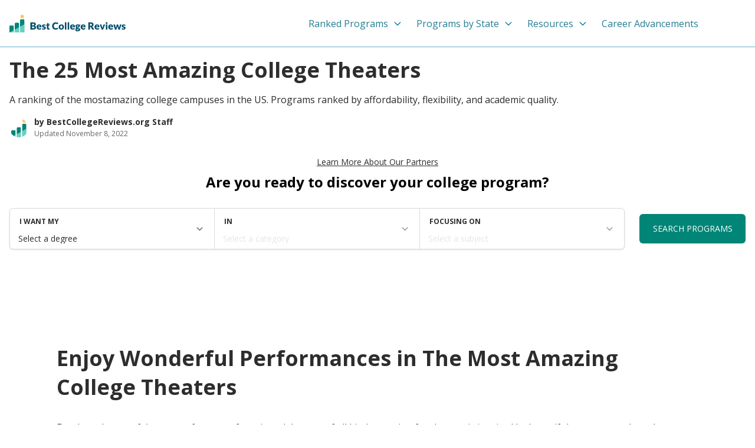

--- FILE ---
content_type: text/html; charset=UTF-8
request_url: https://www.bestcollegereviews.org/features/most-amazing-college-campus-theaters/
body_size: 44069
content:
<!DOCTYPE html>
<html lang="en-US" prefix="og: https://ogp.me/ns#">
<head>
<title>25 Amazing College Theaters | BestCollegeReviews</title>
    <link rel="preload" as="script" href="https://content.cmn.com/scripttemplates/otSDKStub.js" />
<link rel="preload" as="script" href="https://content.cmn.com/cohesion/cohesion-latest.min.js?cDomain=bestcollegereviews.org" />
<link rel="preload" as="script" href="https://sonic-ui.highereducation.com/latest/ucl.adapter.js" />
<link rel="preload" as="script" href="https://sonic-ui.highereducation.com/latest/ucl.publisher.js" />
<link rel="preload" as="script" href="https://sonic-ui.highereducation.com/latest/vendor.js" />
<link rel="preload" as="script" href="https://sonic-ui.highereducation.com/latest/sonic-tooltip.js" />
<link rel="preload" as="script" href="https://sonic-ui.highereducation.com/latest/sonic-qdf.js" />
<link rel="preload" as="script" href="https://sonic-ui.highereducation.com/latest/sonic-editorial-listings.js" />

<link rel="preconnect" href="https://api.mobius.highereducation.com" />
<link rel="preconnect" href="https://www.googletagmanager.com" />
<link rel="preconnect" href="https://www.google-analytics.com" />
<link rel="preconnect" href="https://fonts.gstatic.com" />
<link rel="preconnect" href="https://js-agent.newrelic.com" />

        <!-- OneTrust Cookies Consent -->
    <script src="https://content.cmn.com/scripttemplates/otSDKStub.js" type="text/javascript" charset="UTF-8" data-domain-script="db4b7955-4a3d-42fe-9a52-a129a475acd0"></script>
    <script type="text/javascript">function OptanonWrapper(){}</script>
    	<script type="text/javascript">
		window.HE = window.HE || {};
		window.HE.publisher = {"name":"bestcollegereviews.org","url":"https:\/\/he-bestcollegereviews-org-sonic.lndo.site","displayName":"BestCollegeReviews.org","identityToken":"f8dd6d25-3721-4cc2-9519-9103e04fae84","findMyProgramUrl":"","navCtaText":"","appExperienceUrl":"https:\/\/info.bestcollegereviews.org\/app\/experience\/","voyagerAppExperienceUrl":"\/discover","cookieConsent":"db4b7955-4a3d-42fe-9a52-a129a475acd0","googleSiteVerification":"","newRelicAppID":"594393156","newRelicVoyagerAppID":"594393148","contextual_defaults_degree":"","contextual_defaults_category":"","contextual_defaults_subject":"","cohesionSiteId":"3oKoD96AbxKmE3O15ryrwV","cohesionApiKey":"f68ce971-1a80-4e60-bcc7-998224286138","cohesionCookieDomain":"bestcollegereviews.org","cohesionSourceKey":"src_1NT2APlVB0fbuYIiLqEN7cgVQKF","cohesionWriteKey":"wk_1NT2ANam369oC7KAKdIj58jzkGl","cohesionDomainWhitelist":"['www.bestcollegereviews.org','bestcollegereviews.org','info.bestcollegereviews.org']","cohesionProxy":"","monarchClientToken":"","monarchSourceId":"","preampAfterParagraphs":"1","facebookSocialMediaUrl":"","instagramSocialMediaUrl":"","linkedinSocialMediaUrl":"","twitterSocialMediaUrl":"","contactEmail":""};
	</script>


    <meta charset="UTF-8" />
    <meta http-equiv="Content-Type" content="text/html; charset=UTF-8" />
    <meta http-equiv="X-UA-Compatible" content="IE=edge" />
    <meta name="viewport" content="width=device-width, initial-scale=1" />
            <!-- NewRelic -->
<script type="text/javascript">
;window.NREUM||(NREUM={});NREUM.init={distributed_tracing:{enabled:true},privacy:{cookies_enabled:true},ajax:{deny_list:["bam.nr-data.net"]}};

;NREUM.loader_config={accountID:"44163",trustKey:"78034",agentID:"594393156",licenseKey:"NRJS-8b5e3b418f463031f85",applicationID:"594393156"};
;NREUM.info={beacon:"bam.nr-data.net",errorBeacon:"bam.nr-data.net",licenseKey:"NRJS-8b5e3b418f463031f85",applicationID:"594393156",sa:1};
;(()=>{var e,t,r={9071:(e,t,r)=>{"use strict";r.d(t,{I:()=>n});var n=0,i=navigator.userAgent.match(/Firefox[\/\s](\d+\.\d+)/);i&&(n=+i[1])},6562:(e,t,r)=>{"use strict";r.d(t,{P_:()=>p,Mt:()=>v,C5:()=>d,DL:()=>y,OP:()=>k,lF:()=>H,Yu:()=>E,Dg:()=>g,CX:()=>f,GE:()=>w,sU:()=>L});var n={};r.r(n),r.d(n,{agent:()=>T,match:()=>_,version:()=>O});var i=r(6797),o=r(909),a=r(8610);class s{constructor(e,t){try{if(!e||"object"!=typeof e)return(0,a.Z)("New setting a Configurable requires an object as input");if(!t||"object"!=typeof t)return(0,a.Z)("Setting a Configurable requires a model to set its initial properties");Object.assign(this,t),Object.entries(e).forEach((e=>{let[t,r]=e;const n=(0,o.q)(t);n.length&&r&&"object"==typeof r&&n.forEach((e=>{e in r&&((0,a.Z)('"'.concat(e,'" is a protected attribute and can not be changed in feature ').concat(t,".  It will have no effect.")),delete r[e])})),this[t]=r}))}catch(e){(0,a.Z)("An error occured while setting a Configurable",e)}}}const c={beacon:i.ce.beacon,errorBeacon:i.ce.errorBeacon,licenseKey:void 0,applicationID:void 0,sa:void 0,queueTime:void 0,applicationTime:void 0,ttGuid:void 0,user:void 0,account:void 0,product:void 0,extra:void 0,jsAttributes:{},userAttributes:void 0,atts:void 0,transactionName:void 0,tNamePlain:void 0},u={};function d(e){if(!e)throw new Error("All info objects require an agent identifier!");if(!u[e])throw new Error("Info for ".concat(e," was never set"));return u[e]}function f(e,t){if(!e)throw new Error("All info objects require an agent identifier!");u[e]=new s(t,c),(0,i.Qy)(e,u[e],"info")}const l={allow_bfcache:!0,privacy:{cookies_enabled:!0},ajax:{deny_list:void 0,enabled:!0,harvestTimeSeconds:10},distributed_tracing:{enabled:void 0,exclude_newrelic_header:void 0,cors_use_newrelic_header:void 0,cors_use_tracecontext_headers:void 0,allowed_origins:void 0},ssl:void 0,obfuscate:void 0,jserrors:{enabled:!0,harvestTimeSeconds:10},metrics:{enabled:!0,harvestTimeSeconds:10},page_action:{enabled:!0,harvestTimeSeconds:30},page_view_event:{enabled:!0},page_view_timing:{enabled:!0,harvestTimeSeconds:30},session_trace:{enabled:!0,harvestTimeSeconds:10},spa:{enabled:!0,harvestTimeSeconds:10}},h={};function p(e){if(!e)throw new Error("All configuration objects require an agent identifier!");if(!h[e])throw new Error("Configuration for ".concat(e," was never set"));return h[e]}function g(e,t){if(!e)throw new Error("All configuration objects require an agent identifier!");h[e]=new s(t,l),(0,i.Qy)(e,h[e],"config")}function v(e,t){if(!e)throw new Error("All configuration objects require an agent identifier!");var r=p(e);if(r){for(var n=t.split("."),i=0;i<n.length-1;i++)if("object"!=typeof(r=r[n[i]]))return;r=r[n[n.length-1]]}return r}const m={accountID:void 0,trustKey:void 0,agentID:void 0,licenseKey:void 0,applicationID:void 0,xpid:void 0},b={};function y(e){if(!e)throw new Error("All loader-config objects require an agent identifier!");if(!b[e])throw new Error("LoaderConfig for ".concat(e," was never set"));return b[e]}function w(e,t){if(!e)throw new Error("All loader-config objects require an agent identifier!");b[e]=new s(t,m),(0,i.Qy)(e,b[e],"loader_config")}const E=(0,i.mF)().o;var A=r(2053),T=null,O=null;if(navigator.userAgent){var x=navigator.userAgent,S=x.match(/Version\/(\S+)\s+Safari/);S&&-1===x.indexOf("Chrome")&&-1===x.indexOf("Chromium")&&(T="Safari",O=S[1])}function _(e,t){if(!T)return!1;if(e!==T)return!1;if(!t)return!0;if(!O)return!1;for(var r=O.split("."),n=t.split("."),i=0;i<n.length;i++)if(n[i]!==r[i])return!1;return!0}var I=r(5526),j=r(2374);const N="NRBA_SESSION_ID";function P(){if(!j.il)return null;try{let e;return null===(e=window.sessionStorage.getItem(N))&&(e=(0,I.ky)(16),window.sessionStorage.setItem(N,e)),e}catch(e){return null}}var R=r(8226);const D=e=>({customTransaction:void 0,disabled:!1,isolatedBacklog:!1,loaderType:void 0,maxBytes:3e4,offset:(0,A.yf)(),onerror:void 0,origin:""+j._A.location,ptid:void 0,releaseIds:{},sessionId:1==v(e,"privacy.cookies_enabled")?P():null,xhrWrappable:"function"==typeof j._A.XMLHttpRequest?.prototype?.addEventListener,userAgent:n,version:R.q}),C={};function k(e){if(!e)throw new Error("All runtime objects require an agent identifier!");if(!C[e])throw new Error("Runtime for ".concat(e," was never set"));return C[e]}function L(e,t){if(!e)throw new Error("All runtime objects require an agent identifier!");C[e]=new s(t,D(e)),(0,i.Qy)(e,C[e],"runtime")}function H(e){return function(e){try{const t=d(e);return!!t.licenseKey&&!!t.errorBeacon&&!!t.applicationID}catch(e){return!1}}(e)}},8226:(e,t,r)=>{"use strict";r.d(t,{q:()=>n});const n="1226.PROD"},9557:(e,t,r)=>{"use strict";r.d(t,{w:()=>o});var n=r(8610);const i={agentIdentifier:""};class o{constructor(e){try{if("object"!=typeof e)return(0,n.Z)("shared context requires an object as input");this.sharedContext={},Object.assign(this.sharedContext,i),Object.entries(e).forEach((e=>{let[t,r]=e;Object.keys(i).includes(t)&&(this.sharedContext[t]=r)}))}catch(e){(0,n.Z)("An error occured while setting SharedContext",e)}}}},4329:(e,t,r)=>{"use strict";r.d(t,{L:()=>d,R:()=>c});var n=r(3752),i=r(7022),o=r(4045),a=r(2325);const s={};function c(e,t){const r={staged:!1,priority:a.p[t]||0};u(e),s[e].get(t)||s[e].set(t,r)}function u(e){e&&(s[e]||(s[e]=new Map))}function d(){let e=arguments.length>0&&void 0!==arguments[0]?arguments[0]:"",t=arguments.length>1&&void 0!==arguments[1]?arguments[1]:"feature";if(u(e),!e||!s[e].get(t))return a(t);s[e].get(t).staged=!0;const r=Array.from(s[e]);function a(t){const r=e?n.ee.get(e):n.ee,a=o.X.handlers;if(r.backlog&&a){var s=r.backlog[t],c=a[t];if(c){for(var u=0;s&&u<s.length;++u)f(s[u],c);(0,i.D)(c,(function(e,t){(0,i.D)(t,(function(t,r){r[0].on(e,r[1])}))}))}delete a[t],r.backlog[t]=null,r.emit("drain-"+t,[])}}r.every((e=>{let[t,r]=e;return r.staged}))&&(r.sort(((e,t)=>e[1].priority-t[1].priority)),r.forEach((e=>{let[t]=e;a(t)})))}function f(e,t){var r=e[1];(0,i.D)(t[r],(function(t,r){var n=e[0];if(r[0]===n){var i=r[1],o=e[3],a=e[2];i.apply(o,a)}}))}},3752:(e,t,r)=>{"use strict";r.d(t,{c:()=>f,ee:()=>u});var n=r(6797),i=r(3916),o=r(7022),a=r(6562),s="nr@context";let c=(0,n.fP)();var u;function d(){}function f(e){return(0,i.X)(e,s,l)}function l(){return new d}function h(){(u.backlog.api||u.backlog.feature)&&(u.aborted=!0,u.backlog={})}c.ee?u=c.ee:(u=function e(t,r){var n={},c={},f={},p=!1;try{p=16===r.length&&(0,a.OP)(r).isolatedBacklog}catch(e){}var g={on:b,addEventListener:b,removeEventListener:y,emit:m,get:E,listeners:w,context:v,buffer:A,abort:h,aborted:!1,isBuffering:T,debugId:r,backlog:p?{}:t&&"object"==typeof t.backlog?t.backlog:{}};return g;function v(e){return e&&e instanceof d?e:e?(0,i.X)(e,s,l):l()}function m(e,r,n,i,o){if(!1!==o&&(o=!0),!u.aborted||i){t&&o&&t.emit(e,r,n);for(var a=v(n),s=w(e),d=s.length,f=0;f<d;f++)s[f].apply(a,r);var l=O()[c[e]];return l&&l.push([g,e,r,a]),a}}function b(e,t){n[e]=w(e).concat(t)}function y(e,t){var r=n[e];if(r)for(var i=0;i<r.length;i++)r[i]===t&&r.splice(i,1)}function w(e){return n[e]||[]}function E(t){return f[t]=f[t]||e(g,t)}function A(e,t){var r=O();g.aborted||(0,o.D)(e,(function(e,n){t=t||"feature",c[n]=t,t in r||(r[t]=[])}))}function T(e){return!!O()[c[e]]}function O(){return g.backlog}}(void 0,"globalEE"),c.ee=u)},9252:(e,t,r)=>{"use strict";r.d(t,{E:()=>n,p:()=>i});var n=r(3752).ee.get("handle");function i(e,t,r,i,o){o?(o.buffer([e],i),o.emit(e,t,r)):(n.buffer([e],i),n.emit(e,t,r))}},4045:(e,t,r)=>{"use strict";r.d(t,{X:()=>o});var n=r(9252);o.on=a;var i=o.handlers={};function o(e,t,r,o){a(o||n.E,i,e,t,r)}function a(e,t,r,i,o){o||(o="feature"),e||(e=n.E);var a=t[o]=t[o]||{};(a[r]=a[r]||[]).push([e,i])}},8544:(e,t,r)=>{"use strict";r.d(t,{bP:()=>s,iz:()=>c,m$:()=>a});var n=r(2374);let i=!1,o=!1;try{const e={get passive(){return i=!0,!1},get signal(){return o=!0,!1}};n._A.addEventListener("test",null,e),n._A.removeEventListener("test",null,e)}catch(e){}function a(e,t){return i||o?{capture:!!e,passive:i,signal:t}:!!e}function s(e,t){let r=arguments.length>2&&void 0!==arguments[2]&&arguments[2];window.addEventListener(e,t,a(r))}function c(e,t){let r=arguments.length>2&&void 0!==arguments[2]&&arguments[2];document.addEventListener(e,t,a(r))}},5526:(e,t,r)=>{"use strict";r.d(t,{Ht:()=>a,M:()=>o,Rl:()=>i,ky:()=>s});var n=r(2374);function i(){var e=null,t=0,r=n._A?.crypto||n._A?.msCrypto;function i(){return e?15&e[t++]:16*Math.random()|0}r&&r.getRandomValues&&(e=r.getRandomValues(new Uint8Array(31)));for(var o,a="xxxxxxxx-xxxx-4xxx-yxxx-xxxxxxxxxxxx",s="",c=0;c<a.length;c++)s+="x"===(o=a[c])?i().toString(16):"y"===o?(o=3&i()|8).toString(16):o;return s}function o(){return s(16)}function a(){return s(32)}function s(e){var t=null,r=0,n=self.crypto||self.msCrypto;n&&n.getRandomValues&&Uint8Array&&(t=n.getRandomValues(new Uint8Array(31)));for(var i=[],o=0;o<e;o++)i.push(a().toString(16));return i.join("");function a(){return t?15&t[r++]:16*Math.random()|0}}},2053:(e,t,r)=>{"use strict";r.d(t,{nb:()=>c,os:()=>u,yf:()=>s,zO:()=>a});var n=r(7145),i=(new Date).getTime(),o=i;function a(){return n.G&&performance.now?Math.round(performance.now()):(i=Math.max((new Date).getTime(),i))-o}function s(){return i}function c(e){o=e}function u(){return o}},7145:(e,t,r)=>{"use strict";r.d(t,{G:()=>n});const n=void 0!==r(2374)._A?.performance?.timing?.navigationStart},6625:(e,t,r)=>{"use strict";r.d(t,{s:()=>c,v:()=>u});var n=r(8283),i=r(9071),o=r(2053),a=r(7145),s=r(2374);let c=!0;function u(e){var t=function(){if(i.I&&i.I<9)return;if(a.G)return c=!1,s._A?.performance?.timing?.navigationStart}();t&&((0,n.B)(e,"starttime",t),(0,o.nb)(t))}},8283:(e,t,r)=>{"use strict";r.d(t,{B:()=>o,L:()=>a});var n=r(2053),i={};function o(e,t,r){void 0===r&&(r=(0,n.zO)()+(0,n.os)()),i[e]=i[e]||{},i[e][t]=r}function a(e,t,r,n){const o=e.sharedContext.agentIdentifier;var a=i[o]?.[r],s=i[o]?.[n];void 0!==a&&void 0!==s&&e.store("measures",t,{value:s-a})}},6368:(e,t,r)=>{"use strict";r.d(t,{e:()=>o});var n=r(2374),i={};function o(e){if(e in i)return i[e];if(0===(e||"").indexOf("data:"))return{protocol:"data"};let t;var r=n._A?.location,o={};if(n.il)t=document.createElement("a"),t.href=e;else try{t=new URL(e,r.href)}catch(e){return o}o.port=t.port;var a=t.href.split("://");!o.port&&a[1]&&(o.port=a[1].split("/")[0].split("@").pop().split(":")[1]),o.port&&"0"!==o.port||(o.port="https"===a[0]?"443":"80"),o.hostname=t.hostname||r.hostname,o.pathname=t.pathname,o.protocol=a[0],"/"!==o.pathname.charAt(0)&&(o.pathname="/"+o.pathname);var s=!t.protocol||":"===t.protocol||t.protocol===r.protocol,c=t.hostname===r.hostname&&t.port===r.port;return o.sameOrigin=s&&(!t.hostname||c),"/"===o.pathname&&(i[e]=o),o}},9548:(e,t,r)=>{"use strict";r.d(t,{T:()=>i});var n=r(2374);const i={isFileProtocol:function(){let e=Boolean("file:"===(0,n.lW)()?.location?.protocol);e&&(i.supportabilityMetricSent=!0);return e},supportabilityMetricSent:!1}},8610:(e,t,r)=>{"use strict";function n(e,t){console&&console.warn&&"function"==typeof console.warn&&(console.warn("New Relic: ".concat(e)),t&&console.warn(t))}r.d(t,{Z:()=>n})},3916:(e,t,r)=>{"use strict";r.d(t,{X:()=>i});var n=Object.prototype.hasOwnProperty;function i(e,t,r){if(n.call(e,t))return e[t];var i=r();if(Object.defineProperty&&Object.keys)try{return Object.defineProperty(e,t,{value:i,writable:!0,enumerable:!1}),i}catch(e){}return e[t]=i,i}},2374:(e,t,r)=>{"use strict";r.d(t,{_A:()=>o,il:()=>n,lW:()=>a,v6:()=>i});const n=Boolean("undefined"!=typeof window&&window.document),i=Boolean("undefined"!=typeof WorkerGlobalScope&&self.navigator instanceof WorkerNavigator);let o=(()=>{if(n)return window;if(i){if("undefined"!=typeof globalThis&&globalThis instanceof WorkerGlobalScope)return globalThis;if(self instanceof WorkerGlobalScope)return self}throw new Error('New Relic browser agent shutting down due to error: Unable to locate global scope. This is possibly due to code redefining browser global variables like "self" and "window".')})();function a(){return o}},7022:(e,t,r)=>{"use strict";r.d(t,{D:()=>i});var n=Object.prototype.hasOwnProperty;function i(e,t){var r=[],i="",o=0;for(i in e)n.call(e,i)&&(r[o]=t(i,e[i]),o+=1);return r}},9226:(e,t,r)=>{"use strict";r.d(t,{$c:()=>u,Ng:()=>d,RR:()=>c});var n=r(6562),i=r(9557),o=r(9548),a=r(8610),s={regex:/^file:\/\/(.*)/,replacement:"file://OBFUSCATED"};class c extends i.w{constructor(e){super(e)}shouldObfuscate(){return u(this.sharedContext.agentIdentifier).length>0}obfuscateString(e){if(!e||"string"!=typeof e)return e;for(var t=u(this.sharedContext.agentIdentifier),r=e,n=0;n<t.length;n++){var i=t[n].regex,o=t[n].replacement||"*";r=r.replace(i,o)}return r}}function u(e){var t=[],r=(0,n.Mt)(e,"obfuscate")||[];return t=t.concat(r),o.T.isFileProtocol()&&t.push(s),t}function d(e){for(var t=!1,r=!1,n=0;n<e.length;n++){"regex"in e[n]?"string"!=typeof e[n].regex&&e[n].regex.constructor!==RegExp&&((0,a.Z)('An obfuscation replacement rule contains a "regex" value with an invalid type (must be a string or RegExp)'),r=!0):((0,a.Z)('An obfuscation replacement rule was detected missing a "regex" value.'),r=!0);var i=e[n].replacement;i&&"string"!=typeof i&&((0,a.Z)('An obfuscation replacement rule contains a "replacement" value with an invalid type (must be a string)'),t=!0)}return!t&&!r}},2650:(e,t,r)=>{"use strict";r.d(t,{K:()=>a,b:()=>o});var n=r(8544);function i(){return"undefined"==typeof document||"complete"===document.readyState}function o(e,t){if(i())return e();(0,n.bP)("load",e,t)}function a(e){if(i())return e();(0,n.iz)("DOMContentLoaded",e)}},6797:(e,t,r)=>{"use strict";r.d(t,{EZ:()=>u,Qy:()=>c,ce:()=>o,fP:()=>a,gG:()=>d,mF:()=>s});var n=r(2053),i=r(2374);const o={beacon:"bam.nr-data.net",errorBeacon:"bam.nr-data.net"};function a(){return i._A.NREUM||(i._A.NREUM={}),void 0===i._A.newrelic&&(i._A.newrelic=i._A.NREUM),i._A.NREUM}function s(){let e=a();return e.o||(e.o={ST:i._A.setTimeout,SI:i._A.setImmediate,CT:i._A.clearTimeout,XHR:i._A.XMLHttpRequest,REQ:i._A.Request,EV:i._A.Event,PR:i._A.Promise,MO:i._A.MutationObserver,FETCH:i._A.fetch}),e}function c(e,t,r){let i=a();const o=i.initializedAgents||{},s=o[e]||{};return Object.keys(s).length||(s.initializedAt={ms:(0,n.zO)(),date:new Date}),i.initializedAgents={...o,[e]:{...s,[r]:t}},i}function u(e,t){a()[e]=t}function d(){return function(){let e=a();const t=e.info||{};e.info={beacon:o.beacon,errorBeacon:o.errorBeacon,...t}}(),function(){let e=a();const t=e.init||{};e.init={...t}}(),s(),function(){let e=a();const t=e.loader_config||{};e.loader_config={...t}}(),a()}},6998:(e,t,r)=>{"use strict";r.d(t,{N:()=>i,e:()=>o});var n=r(8544);function i(e){let t=arguments.length>1&&void 0!==arguments[1]&&arguments[1];return void(0,n.iz)("visibilitychange",(function(){if(t){if("hidden"!=document.visibilityState)return;e()}e(document.visibilityState)}))}function o(){return"hidden"===document.visibilityState?-1:1/0}},6408:(e,t,r)=>{"use strict";r.d(t,{W:()=>i});var n=r(2374);function i(){return"function"==typeof n._A?.PerformanceObserver}},7264:(e,t,r)=>{"use strict";r.d(t,{hF:()=>pe,Fp:()=>O,lx:()=>V,ow:()=>Y,ao:()=>te,G8:()=>oe,XV:()=>B,Zw:()=>C,ig:()=>we,em:()=>le,u5:()=>T,QU:()=>G,_L:()=>$,Gm:()=>ee,Lg:()=>ie,gy:()=>M,BV:()=>D,Kf:()=>ye});var n=r(3752),i=r(8683),o=r.n(i),a=r(2374);const s="nr@original";var c=Object.prototype.hasOwnProperty,u=!1;function d(e,t){return e||(e=n.ee),r.inPlace=function(e,t,n,i,o){n||(n="");var a,s,c,u="-"===n.charAt(0);for(c=0;c<t.length;c++)h(a=e[s=t[c]])||(e[s]=r(a,u?s+n:n,i,s,o))},r.flag=s,r;function r(t,r,n,a,c){return h(t)?t:(r||(r=""),nrWrapper[s]=t,l(t,nrWrapper,e),nrWrapper);function nrWrapper(){var s,u,d,l;try{u=this,s=o()(arguments),d="function"==typeof n?n(s,u):n||{}}catch(t){f([t,"",[s,u,a],d],e)}i(r+"start",[s,u,a],d,c);try{return l=t.apply(u,s)}catch(e){throw i(r+"err",[s,u,e],d,c),e}finally{i(r+"end",[s,u,l],d,c)}}}function i(r,n,i,o){if(!u||t){var a=u;u=!0;try{e.emit(r,n,i,t,o)}catch(t){f([t,r,n,i],e)}u=a}}}function f(e,t){t||(t=n.ee);try{t.emit("internal-error",e)}catch(e){}}function l(e,t,r){if(Object.defineProperty&&Object.keys)try{return Object.keys(e).forEach((function(r){Object.defineProperty(t,r,{get:function(){return e[r]},set:function(t){return e[r]=t,t}})})),t}catch(e){f([e],r)}for(var n in e)c.call(e,n)&&(t[n]=e[n]);return t}function h(e){return!(e&&e instanceof Function&&e.apply&&!e[s])}function p(e,t){e?.[t]?.[s]&&(e[t]=e[t][s])}var g="fetch-",v=g+"body-",m=["arrayBuffer","blob","json","text","formData"],b=a._A.Request,y=a._A.Response,w="prototype",E="nr@context";const A={};function T(e){const t=x(e);if(!(b&&y&&a._A.fetch))return t;if(A[t.debugId]++)return t;function r(e,r,n){var i=e[r];"function"==typeof i&&(e[r]=function(){var e,r=o()(arguments),s={};t.emit(n+"before-start",[r],s),s[E]&&s[E].dt&&(e=s[E].dt);var c=i.apply(this,r);return t.emit(n+"start",[r,e],c),a._A.Promise.resolve(c).then((function(e){return t.emit(n+"end",[null,e],c),e}),(function(e){throw t.emit(n+"end",[e],c),e}))},e[r][s]=i)}return A[t.debugId]=1,m.forEach((e=>{r(b[w],e,v),r(y[w],e,v)})),r(a._A,"fetch",g),t.on(g+"end",(function(e,r){var n=this;if(r){var i=r.headers.get("content-length");null!==i&&(n.rxSize=i),t.emit(g+"done",[null,r],n)}else t.emit(g+"done",[e],n)})),t}function O(e){const t=x(e);1==A[t.debugId]?(m.forEach((e=>{p(b[w],e),p(y[w],e)})),p(a._A,"fetch"),A[t.debugId]=1/0):A[t.debugId]--}function x(e){return(e||n.ee).get("fetch")}const S={},_="setTimeout",I="setInterval",j="clearTimeout",N="-start",P="-",R=[_,"setImmediate",I,j,"clearImmediate"];function D(e){const t=k(e);if(S[t.debugId]++)return t;S[t.debugId]=1;var r=d(t);return r.inPlace(a._A,R.slice(0,2),_+P),r.inPlace(a._A,R.slice(2,3),I+P),r.inPlace(a._A,R.slice(3),j+P),t.on(I+N,(function(e,t,n){e[0]=r(e[0],"fn-",null,n)})),t.on(_+N,(function(e,t,n){this.method=n,this.timerDuration=isNaN(e[1])?0:+e[1],e[0]=r(e[0],"fn-",this,n)})),t}function C(e){const t=k(e);1==S[t.debugId]?(R.forEach((e=>p(a._A,e))),S[t.debugId]=1/0):S[t.debugId]--}function k(e){return(e||n.ee).get("timer")}const L={},H="requestAnimationFrame";function M(e){const t=z(e);if(!a.il||L[t.debugId]++)return t;L[t.debugId]=1;var r=d(t);return r.inPlace(window,[H],"raf-"),t.on("raf-start",(function(e){e[0]=r(e[0],"fn-")})),t}function B(e){const t=z(e);1==L[t.debugId]?(p(window,H),L[t.debugId]=1/0):L[t.debugId]--}function z(e){return(e||n.ee).get("raf")}const F={},U=["pushState","replaceState"];function G(e){const t=q(e);return!a.il||F[t.debugId]++||(F[t.debugId]=1,d(t).inPlace(window.history,U,"-")),t}function V(e){const t=q(e);1==F[t.debugId]?(U.forEach((e=>p(window.history,e))),F[t.debugId]=1/0):F[t.debugId]--}function q(e){return(e||n.ee).get("history")}var W=r(8544);const X={},Z=["appendChild","insertBefore","replaceChild"];function $(e){const t=Q(e);if(!a.il||X[t.debugId])return t;X[t.debugId]=!0;var r=d(t),n=/[?&](?:callback|cb)=([^&#]+)/,i=/(.*)\.([^.]+)/,o=/^(\w+)(\.|$)(.*)$/;function s(e,t){var r=e.match(o),n=r[1],i=r[3];return i?s(i,t[n]):t[n]}return r.inPlace(Node.prototype,Z,"dom-"),t.on("dom-start",(function(e){!function(e){if(!e||"string"!=typeof e.nodeName||"script"!==e.nodeName.toLowerCase())return;if("function"!=typeof e.addEventListener)return;var o=(a=e.src,c=a.match(n),c?c[1]:null);var a,c;if(!o)return;var u=function(e){var t=e.match(i);if(t&&t.length>=3)return{key:t[2],parent:s(t[1],window)};return{key:e,parent:window}}(o);if("function"!=typeof u.parent[u.key])return;var d={};function f(){t.emit("jsonp-end",[],d),e.removeEventListener("load",f,(0,W.m$)(!1)),e.removeEventListener("error",l,(0,W.m$)(!1))}function l(){t.emit("jsonp-error",[],d),t.emit("jsonp-end",[],d),e.removeEventListener("load",f,(0,W.m$)(!1)),e.removeEventListener("error",l,(0,W.m$)(!1))}r.inPlace(u.parent,[u.key],"cb-",d),e.addEventListener("load",f,(0,W.m$)(!1)),e.addEventListener("error",l,(0,W.m$)(!1)),t.emit("new-jsonp",[e.src],d)}(e[0])})),t}function Y(e){const t=Q(e);!0===X[t.debugId]&&(Z.forEach((e=>p(Node.prototype,e))),X[t.debugId]="unwrapped")}function Q(e){return(e||n.ee).get("jsonp")}var J=r(6562);const K={};function ee(e){const t=re(e);if(!a.il||K[t.debugId])return t;K[t.debugId]=!0;var r=d(t),n=J.Yu.MO;return n&&(window.MutationObserver=function(e){return this instanceof n?new n(r(e,"fn-")):n.apply(this,arguments)},MutationObserver.prototype=n.prototype),t}function te(e){const t=re(e);!0===K[t.debugId]&&(window.MutationObserver=J.Yu.MO,K[t.debugId]="unwrapped")}function re(e){return(e||n.ee).get("mutation")}const ne={};function ie(e){const t=ae(e);if(ne[t.debugId])return t;ne[t.debugId]=!0;var r=n.c,i=d(t),o=J.Yu.PR;return o&&function(){function e(r){var n=t.context(),a=i(r,"executor-",n,null,!1);const s=Reflect.construct(o,[a],e);return t.context(s).getCtx=function(){return n},s}a._A.Promise=e,Object.defineProperty(e,"name",{value:"Promise"}),e.toString=function(){return o.toString()},Object.setPrototypeOf(e,o),["all","race"].forEach((function(r){const n=o[r];e[r]=function(e){let i=!1;e?.forEach((e=>{this.resolve(e).then(a("all"===r),a(!1))}));const o=n.apply(this,arguments);return o;function a(e){return function(){t.emit("propagate",[null,!i],o,!1,!1),i=i||!e}}}})),["resolve","reject"].forEach((function(r){const n=o[r];e[r]=function(e){const r=n.apply(this,arguments);return e!==r&&t.emit("propagate",[e,!0],r,!1,!1),r}})),e.prototype=Object.create(o.prototype),e.prototype.constructor=e,e.prototype.then=function(){var e=this,n=r(e);n.promise=e;for(var a=arguments.length,s=new Array(a),c=0;c<a;c++)s[c]=arguments[c];s[0]=i(s[0],"cb-",n,null,!1),s[1]=i(s[1],"cb-",n,null,!1);const u=o.prototype.then.apply(this,s);return n.nextPromise=u,t.emit("propagate",[e,!0],u,!1,!1),u},t.on("executor-start",(function(e){e[0]=i(e[0],"resolve-",this,null,!1),e[1]=i(e[1],"resolve-",this,null,!1)})),t.on("executor-err",(function(e,t,r){e[1](r)})),t.on("cb-end",(function(e,r,n){t.emit("propagate",[n,!0],this.nextPromise,!1,!1)})),t.on("propagate",(function(e,r,n){this.getCtx&&!r||(this.getCtx=function(){if(e instanceof Promise)var r=t.context(e);return r&&r.getCtx?r.getCtx():this})}))}(),t}function oe(e){const t=ae(e);!0===ne[t.debugId]&&(a._A.Promise=J.Yu.PR,ne[t.debugId]="unwrapped")}function ae(e){return(e||n.ee).get("promise")}var se=r(3916);const ce={},ue=XMLHttpRequest,de="addEventListener",fe="removeEventListener";function le(e){var t=ge(e);if(ce[t.debugId]++)return t;ce[t.debugId]=1;var r=d(t,!0);function n(e){r.inPlace(e,[de,fe],"-",i)}function i(e,t){return e[1]}return"getPrototypeOf"in Object&&(a.il&&he(document,n),he(a._A,n),he(ue.prototype,n)),t.on(de+"-start",(function(e,t){var n=e[1];if(null!==n&&("function"==typeof n||"object"==typeof n)){var i=(0,se.X)(n,"nr@wrapped",(function(){var e={object:function(){if("function"!=typeof n.handleEvent)return;return n.handleEvent.apply(n,arguments)},function:n}[typeof n];return e?r(e,"fn-",null,e.name||"anonymous"):n}));this.wrapped=e[1]=i}})),t.on(fe+"-start",(function(e){e[1]=this.wrapped||e[1]})),t}function he(e,t){let r=e;for(;"object"==typeof r&&!Object.prototype.hasOwnProperty.call(r,de);)r=Object.getPrototypeOf(r);for(var n=arguments.length,i=new Array(n>2?n-2:0),o=2;o<n;o++)i[o-2]=arguments[o];r&&t(r,...i)}function pe(e){const t=ge(e);1==ce[t.debugId]?([de,fe].forEach((e=>{"object"==typeof document&&he(document,p,e),he(a._A,p,e),he(ue.prototype,p,e)})),ce[t.debugId]=1/0):ce[t.debugId]--}function ge(e){return(e||n.ee).get("events")}var ve=r(8610);const me={},be=["open","send"];function ye(e){var t=e||n.ee;const r=Ee(t);if(me[r.debugId]++)return r;me[r.debugId]=1,le(t);var i=d(r),o=J.Yu.XHR,s=J.Yu.MO,c=J.Yu.PR,u=J.Yu.SI,f="readystatechange",l=["onload","onerror","onabort","onloadstart","onloadend","onprogress","ontimeout"],h=[],p=a._A.XMLHttpRequest.listeners,g=a._A.XMLHttpRequest=function(e){var t=new o(e);function n(){try{r.emit("new-xhr",[t],t),t.addEventListener(f,m,(0,W.m$)(!1))}catch(e){(0,ve.Z)("An error occured while intercepting XHR",e);try{r.emit("internal-error",[e])}catch(e){}}}return this.listeners=p?[...p,n]:[n],this.listeners.forEach((e=>e())),t};function v(e,t){i.inPlace(t,["onreadystatechange"],"fn-",A)}function m(){var e=this,t=r.context(e);e.readyState>3&&!t.resolved&&(t.resolved=!0,r.emit("xhr-resolved",[],e)),i.inPlace(e,l,"fn-",A)}if(function(e,t){for(var r in e)t[r]=e[r]}(o,g),g.prototype=o.prototype,i.inPlace(g.prototype,be,"-xhr-",A),r.on("send-xhr-start",(function(e,t){v(e,t),function(e){h.push(e),s&&(b?b.then(E):u?u(E):(y=-y,w.data=y))}(t)})),r.on("open-xhr-start",v),s){var b=c&&c.resolve();if(!u&&!c){var y=1,w=document.createTextNode(y);new s(E).observe(w,{characterData:!0})}}else t.on("fn-end",(function(e){e[0]&&e[0].type===f||E()}));function E(){for(var e=0;e<h.length;e++)v(0,h[e]);h.length&&(h=[])}function A(e,t){return t}return r}function we(e){const t=Ee(e);1==me[t.debugId]?(pe(t),a._A.XMLHttpRequest=J.Yu.XHR,be.forEach((e=>{p(a._A.XMLHttpRequest.prototype,e)})),me[t.debugId]=1/0):me[t.debugId]--}function Ee(e){return(e||n.ee).get("xhr")}},8675:(e,t,r)=>{"use strict";r.d(t,{t:()=>n});const n=r(2325).D.ajax},948:(e,t,r)=>{"use strict";r.r(t),r.d(t,{Instrument:()=>N});var n=r(6562),i=r(9252),o=r(3916),a=r(2374),s=1,c="nr@id";function u(e){var t=typeof e;return!e||"object"!==t&&"function"!==t?-1:e===a._A?0:(0,o.X)(e,c,(function(){return s++}))}var d=r(9071);function f(e){if("string"==typeof e&&e.length)return e.length;if("object"==typeof e){if("undefined"!=typeof ArrayBuffer&&e instanceof ArrayBuffer&&e.byteLength)return e.byteLength;if("undefined"!=typeof Blob&&e instanceof Blob&&e.size)return e.size;if(!("undefined"!=typeof FormData&&e instanceof FormData))try{return JSON.stringify(e).length}catch(e){return}}}var l=r(8544),h=r(2053),p=r(7264),g=r(6368),v=r(5526);class m{constructor(e){this.agentIdentifier=e,this.generateTracePayload=this.generateTracePayload.bind(this),this.shouldGenerateTrace=this.shouldGenerateTrace.bind(this)}generateTracePayload(e){if(!this.shouldGenerateTrace(e))return null;var t=(0,n.DL)(this.agentIdentifier);if(!t)return null;var r=(t.accountID||"").toString()||null,i=(t.agentID||"").toString()||null,o=(t.trustKey||"").toString()||null;if(!r||!i)return null;var a=(0,v.M)(),s=(0,v.Ht)(),c=Date.now(),u={spanId:a,traceId:s,timestamp:c};return(e.sameOrigin||this.isAllowedOrigin(e)&&this.useTraceContextHeadersForCors())&&(u.traceContextParentHeader=this.generateTraceContextParentHeader(a,s),u.traceContextStateHeader=this.generateTraceContextStateHeader(a,c,r,i,o)),(e.sameOrigin&&!this.excludeNewrelicHeader()||!e.sameOrigin&&this.isAllowedOrigin(e)&&this.useNewrelicHeaderForCors())&&(u.newrelicHeader=this.generateTraceHeader(a,s,c,r,i,o)),u}generateTraceContextParentHeader(e,t){return"00-"+t+"-"+e+"-01"}generateTraceContextStateHeader(e,t,r,n,i){return i+"@nr=0-1-"+r+"-"+n+"-"+e+"----"+t}generateTraceHeader(e,t,r,n,i,o){if(!("function"==typeof a._A?.btoa))return null;var s={v:[0,1],d:{ty:"Browser",ac:n,ap:i,id:e,tr:t,ti:r}};return o&&n!==o&&(s.d.tk=o),btoa(JSON.stringify(s))}shouldGenerateTrace(e){return this.isDtEnabled()&&this.isAllowedOrigin(e)}isAllowedOrigin(e){var t=!1,r={};if((0,n.Mt)(this.agentIdentifier,"distributed_tracing")&&(r=(0,n.P_)(this.agentIdentifier).distributed_tracing),e.sameOrigin)t=!0;else if(r.allowed_origins instanceof Array)for(var i=0;i<r.allowed_origins.length;i++){var o=(0,g.e)(r.allowed_origins[i]);if(e.hostname===o.hostname&&e.protocol===o.protocol&&e.port===o.port){t=!0;break}}return t}isDtEnabled(){var e=(0,n.Mt)(this.agentIdentifier,"distributed_tracing");return!!e&&!!e.enabled}excludeNewrelicHeader(){var e=(0,n.Mt)(this.agentIdentifier,"distributed_tracing");return!!e&&!!e.exclude_newrelic_header}useNewrelicHeaderForCors(){var e=(0,n.Mt)(this.agentIdentifier,"distributed_tracing");return!!e&&!1!==e.cors_use_newrelic_header}useTraceContextHeadersForCors(){var e=(0,n.Mt)(this.agentIdentifier,"distributed_tracing");return!!e&&!!e.cors_use_tracecontext_headers}}var b=r(6114),y=r(8675),w=r(2325);function E(e,t){!function(e,t){if(t.has(e))throw new TypeError("Cannot initialize the same private elements twice on an object")}(e,t),t.add(e)}var A,T,O,x=["load","error","abort","timeout"],S=x.length,_=n.Yu.REQ,I=a._A.XMLHttpRequest,j=new WeakSet;class N extends b.S{constructor(e,t){let r=!(arguments.length>2&&void 0!==arguments[2])||arguments[2];super(e,t,y.t,r),E(this,j),(0,n.OP)(e).xhrWrappable&&(this.dt=new m(e),this.handler=(e,t,r,n)=>(0,i.p)(e,t,r,n,this.ee),(0,p.u5)(this.ee),(0,p.Kf)(this.ee),function(e,t,r,i){function o(e){var t=this;t.totalCbs=0,t.called=0,t.cbTime=0,t.end=R,t.ended=!1,t.xhrGuids={},t.lastSize=null,t.loadCaptureCalled=!1,t.params=this.params||{},t.metrics=this.metrics||{},e.addEventListener("load",(function(r){C(t,e)}),(0,l.m$)(!1)),d.I||e.addEventListener("progress",(function(e){t.lastSize=e.loaded}),(0,l.m$)(!1))}function s(e){this.params={method:e[0]},D(this,e[1]),this.metrics={}}function c(t,r){var o=(0,n.DL)(e);"xpid"in o&&this.sameOrigin&&r.setRequestHeader("X-NewRelic-ID",o.xpid);var a=i.generateTracePayload(this.parsedOrigin);if(a){var s=!1;a.newrelicHeader&&(r.setRequestHeader("newrelic",a.newrelicHeader),s=!0),a.traceContextParentHeader&&(r.setRequestHeader("traceparent",a.traceContextParentHeader),a.traceContextStateHeader&&r.setRequestHeader("tracestate",a.traceContextStateHeader),s=!0),s&&(this.dt=a)}}function p(e,r){var n=this.metrics,i=e[0],o=this;if(n&&i){var a=f(i);a&&(n.txSize=a)}this.startTime=(0,h.zO)(),this.listener=function(e){try{"abort"!==e.type||o.loadCaptureCalled||(o.params.aborted=!0),("load"!==e.type||o.called===o.totalCbs&&(o.onloadCalled||"function"!=typeof r.onload)&&"function"==typeof o.end)&&o.end(r)}catch(e){try{t.emit("internal-error",[e])}catch(e){}}};for(var s=0;s<S;s++)r.addEventListener(x[s],this.listener,(0,l.m$)(!1))}function v(e,t,r){this.cbTime+=e,t?this.onloadCalled=!0:this.called+=1,this.called!==this.totalCbs||!this.onloadCalled&&"function"==typeof r.onload||"function"!=typeof this.end||this.end(r)}function m(e,t){var r=""+u(e)+!!t;this.xhrGuids&&!this.xhrGuids[r]&&(this.xhrGuids[r]=!0,this.totalCbs+=1)}function b(e,t){var r=""+u(e)+!!t;this.xhrGuids&&this.xhrGuids[r]&&(delete this.xhrGuids[r],this.totalCbs-=1)}function y(){this.endTime=(0,h.zO)()}function E(e,r){r instanceof I&&"load"===e[0]&&t.emit("xhr-load-added",[e[1],e[2]],r)}function A(e,r){r instanceof I&&"load"===e[0]&&t.emit("xhr-load-removed",[e[1],e[2]],r)}function T(e,t,r){t instanceof I&&("onload"===r&&(this.onload=!0),("load"===(e[0]&&e[0].type)||this.onload)&&(this.xhrCbStart=(0,h.zO)()))}function O(e,r){this.xhrCbStart&&t.emit("xhr-cb-time",[(0,h.zO)()-this.xhrCbStart,this.onload,r],r)}function j(e){var t,r=e[1]||{};"string"==typeof e[0]?t=e[0]:e[0]&&e[0].url?t=e[0].url:a._A?.URL&&e[0]&&e[0]instanceof URL&&(t=e[0].href),t&&(this.parsedOrigin=(0,g.e)(t),this.sameOrigin=this.parsedOrigin.sameOrigin);var n=i.generateTracePayload(this.parsedOrigin);if(n&&(n.newrelicHeader||n.traceContextParentHeader))if("string"==typeof e[0]||a._A?.URL&&e[0]&&e[0]instanceof URL){var o={};for(var s in r)o[s]=r[s];o.headers=new Headers(r.headers||{}),c(o.headers,n)&&(this.dt=n),e.length>1?e[1]=o:e.push(o)}else e[0]&&e[0].headers&&c(e[0].headers,n)&&(this.dt=n);function c(e,t){var r=!1;return t.newrelicHeader&&(e.set("newrelic",t.newrelicHeader),r=!0),t.traceContextParentHeader&&(e.set("traceparent",t.traceContextParentHeader),t.traceContextStateHeader&&e.set("tracestate",t.traceContextStateHeader),r=!0),r}}function N(e,t){this.params={},this.metrics={},this.startTime=(0,h.zO)(),this.dt=t,e.length>=1&&(this.target=e[0]),e.length>=2&&(this.opts=e[1]);var r,n=this.opts||{},i=this.target;"string"==typeof i?r=i:"object"==typeof i&&i instanceof _?r=i.url:a._A?.URL&&"object"==typeof i&&i instanceof URL&&(r=i.href),D(this,r);var o=(""+(i&&i instanceof _&&i.method||n.method||"GET")).toUpperCase();this.params.method=o,this.txSize=f(n.body)||0}function P(e,t){var n;this.endTime=(0,h.zO)(),this.params||(this.params={}),this.params.status=t?t.status:0,"string"==typeof this.rxSize&&this.rxSize.length>0&&(n=+this.rxSize);var i={txSize:this.txSize,rxSize:n,duration:(0,h.zO)()-this.startTime};r("xhr",[this.params,i,this.startTime,this.endTime,"fetch"],this,w.D.ajax)}function R(e){var t=this.params,n=this.metrics;if(!this.ended){this.ended=!0;for(var i=0;i<S;i++)e.removeEventListener(x[i],this.listener,!1);t.aborted||(n.duration=(0,h.zO)()-this.startTime,this.loadCaptureCalled||4!==e.readyState?null==t.status&&(t.status=0):C(this,e),n.cbTime=this.cbTime,r("xhr",[t,n,this.startTime,this.endTime,"xhr"],this,w.D.ajax))}}function D(e,t){var r=(0,g.e)(t),n=e.params;n.hostname=r.hostname,n.port=r.port,n.protocol=r.protocol,n.host=r.hostname+":"+r.port,n.pathname=r.pathname,e.parsedOrigin=r,e.sameOrigin=r.sameOrigin}function C(e,t){e.params.status=t.status;var r=function(e,t){var r=e.responseType;return"json"===r&&null!==t?t:"arraybuffer"===r||"blob"===r||"json"===r?f(e.response):"text"===r||""===r||void 0===r?f(e.responseText):void 0}(t,e.lastSize);if(r&&(e.metrics.rxSize=r),e.sameOrigin){var n=t.getResponseHeader("X-NewRelic-App-Data");n&&(e.params.cat=n.split(", ").pop())}e.loadCaptureCalled=!0}t.on("new-xhr",o),t.on("open-xhr-start",s),t.on("open-xhr-end",c),t.on("send-xhr-start",p),t.on("xhr-cb-time",v),t.on("xhr-load-added",m),t.on("xhr-load-removed",b),t.on("xhr-resolved",y),t.on("addEventListener-end",E),t.on("removeEventListener-end",A),t.on("fn-end",O),t.on("fetch-before-start",j),t.on("fetch-start",N),t.on("fn-start",T),t.on("fetch-done",P)}(e,this.ee,this.handler,this.dt),this.abortHandler=function(e,t,r){if(!t.has(e))throw new TypeError("attempted to get private field on non-instance");return r}(this,j,P),this.importAggregator())}}function P(){(0,p.Fp)(this.ee),(0,p.ig)(this.ee),this.abortHandler=void 0}A=N,T="featureName",O=y.t,(T=function(e){var t=function(e,t){if("object"!=typeof e||null===e)return e;var r=e[Symbol.toPrimitive];if(void 0!==r){var n=r.call(e,t||"default");if("object"!=typeof n)return n;throw new TypeError("@@toPrimitive must return a primitive value.")}return("string"===t?String:Number)(e)}(e,"string");return"symbol"==typeof t?t:String(t)}(T))in A?Object.defineProperty(A,T,{value:O,enumerable:!0,configurable:!0,writable:!0}):A[T]=O},8322:(e,t,r)=>{"use strict";r.d(t,{A:()=>i,t:()=>n});const n=r(2325).D.jserrors,i="nr@seenError"},9715:(e,t,r)=>{"use strict";r.r(t),r.d(t,{Instrument:()=>x});var n,i=r(9252),o=r(2053),a=r(3916),s=r(7264),c=r(8683),u=r.n(c),d=r(3752),f=r(7022),l={};try{n=localStorage.getItem("__nr_flags").split(","),console&&"function"==typeof console.log&&(l.console=!0,-1!==n.indexOf("dev")&&(l.dev=!0),-1!==n.indexOf("nr_dev")&&(l.nrDev=!0))}catch(e){}function h(e){try{l.console&&h(e)}catch(e){}}l.nrDev&&d.ee.on("internal-error",(function(e){h(e.stack)})),l.dev&&d.ee.on("fn-err",(function(e,t,r){h(r.stack)})),l.dev&&(h("NR AGENT IN DEVELOPMENT MODE"),h("flags: "+(0,f.D)(l,(function(e,t){return e})).join(", ")));var p=r(6114),g=r(8322),v=r(2325),m=r(2374),b=r(8544),y=r(6562);function w(e,t){!function(e,t){if(t.has(e))throw new TypeError("Cannot initialize the same private elements twice on an object")}(e,t),t.add(e)}var E,A,T,O=new WeakSet;class x extends p.S{constructor(e,t){var r;let n=!(arguments.length>2&&void 0!==arguments[2])||arguments[2];super(e,t,g.t,n),r=this,w(this,O),this.skipNext=0,this.origOnerror=m._A.onerror;try{this.removeOnAbort=new AbortController}catch(e){}const c=this;c.ee.on("fn-start",(function(e,t,r){c.abortHandler&&(c.skipNext+=1)})),c.ee.on("fn-err",(function(e,t,r){c.abortHandler&&!r[g.A]&&((0,a.X)(r,g.A,(function(){return!0})),this.thrown=!0,I(r,void 0,c.ee))})),c.ee.on("fn-end",(function(){c.abortHandler&&!this.thrown&&c.skipNext>0&&(c.skipNext-=1)})),c.ee.on("internal-error",(function(e){(0,i.p)("ierr",[e,(0,o.zO)(),!0],void 0,v.D.jserrors,c.ee)})),m._A.onerror=function(){return r.origOnerror&&r.origOnerror(...arguments),r.onerrorHandler(...arguments),!1},m._A.addEventListener("unhandledrejection",(e=>{const t=function(e){let t="Unhandled Promise Rejection: ";if(e instanceof Error)try{return e.message=t+e.message,e}catch(t){return e}if(void 0===e)return new Error(t);try{return new Error(t+JSON.stringify(e))}catch(e){return new Error(t)}}(e.reason);(0,i.p)("err",[t,(0,o.zO)(),!1,{unhandledPromiseRejection:1}],void 0,v.D.jserrors,this.ee)}),(0,b.m$)(!1,this.removeOnAbort?.signal)),(0,s.gy)(this.ee),(0,s.BV)(this.ee),(0,s.em)(this.ee),(0,y.OP)(e).xhrWrappable&&(0,s.Kf)(this.ee),this.abortHandler=function(e,t,r){if(!t.has(e))throw new TypeError("attempted to get private field on non-instance");return r}(this,O,S),this.importAggregator()}onerrorHandler(e,t,r,n,a){try{this.skipNext?this.skipNext-=1:I(a||new _(e,t,r),!0,this.ee)}catch(e){try{(0,i.p)("ierr",[e,(0,o.zO)(),!0],void 0,v.D.jserrors,this.ee)}catch(e){}}return"function"==typeof this.origOnerror&&this.origOnerror.apply(this,u()(arguments))}}function S(){m._A.onerror=this.origOnerror,this.removeOnAbort?.abort(),(0,s.XV)(this.ee),(0,s.Zw)(this.ee),(0,s.hF)(this.ee),(0,y.OP)(this.agentIdentifier).xhrWrappable&&(0,s.ig)(this.ee),this.abortHandler=void 0}function _(e,t,r){this.message=e||"Uncaught error with no additional information",this.sourceURL=t,this.line=r}function I(e,t,r){var n=t?null:(0,o.zO)();(0,i.p)("err",[e,n],void 0,v.D.jserrors,r)}E=x,A="featureName",T=g.t,(A=function(e){var t=function(e,t){if("object"!=typeof e||null===e)return e;var r=e[Symbol.toPrimitive];if(void 0!==r){var n=r.call(e,t||"default");if("object"!=typeof n)return n;throw new TypeError("@@toPrimitive must return a primitive value.")}return("string"===t?String:Number)(e)}(e,"string");return"symbol"==typeof t?t:String(t)}(A))in E?Object.defineProperty(E,A,{value:T,enumerable:!0,configurable:!0,writable:!0}):E[A]=T},6034:(e,t,r)=>{"use strict";r.d(t,{t:()=>n});const n=r(2325).D.metrics},600:(e,t,r)=>{"use strict";r.r(t),r.d(t,{Instrument:()=>O,constants:()=>x});var n=r(9252),i=r(4045),o=r(6114),a=r(2374),s={REACT:"React",ANGULAR:"Angular",ANGULARJS:"AngularJS",BACKBONE:"Backbone",EMBER:"Ember",VUE:"Vue",METEOR:"Meteor",ZEPTO:"Zepto",JQUERY:"Jquery"};function c(){if(!a.il)return[];var e=[];try{(function(){try{if(window.React||window.ReactDOM||window.ReactRedux)return!0;if(document.querySelector("[data-reactroot], [data-reactid]"))return!0;for(var e=document.querySelectorAll("body > div"),t=0;t<e.length;t++)if(Object.keys(e[t]).indexOf("_reactRootContainer")>=0)return!0;return!1}catch(e){return!1}})()&&e.push(s.REACT),function(){try{return!!window.angular||(!!document.querySelector(".ng-binding, [ng-app], [data-ng-app], [ng-controller], [data-ng-controller], [ng-repeat], [data-ng-repeat]")||!!document.querySelector('script[src*="angular.js"], script[src*="angular.min.js"]'))}catch(e){return!1}}()&&e.push(s.ANGULARJS),function(){try{return!!(window.hasOwnProperty("ng")&&window.ng.hasOwnProperty("coreTokens")&&window.ng.coreTokens.hasOwnProperty("NgZone"))||!!document.querySelectorAll("[ng-version]").length}catch(e){return!1}}()&&e.push(s.ANGULAR),window.Backbone&&e.push(s.BACKBONE),window.Ember&&e.push(s.EMBER),window.Vue&&e.push(s.VUE),window.Meteor&&e.push(s.METEOR),window.Zepto&&e.push(s.ZEPTO),window.jQuery&&e.push(s.JQUERY)}catch(e){}return e}var u=r(9548),d=r(9226),f=r(8226),l=r(2650),h=r(8544),p=r(6562),g=r(8610);const v={dedicated:Boolean(a._A?.Worker),shared:Boolean(a._A?.SharedWorker),service:Boolean(a._A?.navigator?.serviceWorker)};let m,b,y;var w=r(6034);var E,A,T;class O extends o.S{constructor(e,t){var r;let n=!(arguments.length>2&&void 0!==arguments[2])||arguments[2];super(e,t,w.t,n),r=this,this.singleChecks(),this.eachSessionChecks(),(0,i.X)("record-supportability",(function(){return r.recordSupportability(...arguments)}),this.featureName,this.ee),(0,i.X)("record-custom",(function(){return r.recordCustom(...arguments)}),this.featureName,this.ee),this.importAggregator()}recordSupportability(e,t){var r=["sm",e,{name:e},t];return(0,n.p)("storeMetric",r,null,this.featureName,this.ee),r}recordCustom(e,t){var r=["cm",e,{name:e},t];return(0,n.p)("storeEventMetrics",r,null,this.featureName,this.ee),r}singleChecks(){this.recordSupportability("Generic/Version/".concat(f.q,"/Detected"));const{loaderType:e}=(0,p.OP)(this.agentIdentifier);e&&this.recordSupportability("Generic/LoaderType/".concat(e,"/Detected")),a.il&&(0,l.K)((()=>{c().forEach((e=>{this.recordSupportability("Framework/"+e+"/Detected")}))})),u.T.isFileProtocol()&&(this.recordSupportability("Generic/FileProtocol/Detected"),u.T.supportabilityMetricSent=!0);const t=(0,d.$c)(this.agentIdentifier);t.length>0&&this.recordSupportability("Generic/Obfuscate/Detected"),t.length>0&&!(0,d.Ng)(t)&&this.recordSupportability("Generic/Obfuscate/Invalid"),function(e){if(!m){if(v.dedicated){m=Worker;try{a._A.Worker=r(m,"Dedicated")}catch(e){o(e,"Dedicated")}if(v.shared){b=SharedWorker;try{a._A.SharedWorker=r(b,"Shared")}catch(e){o(e,"Shared")}}else n("Shared");if(v.service){y=navigator.serviceWorker.register;try{a._A.navigator.serviceWorker.register=(t=y,function(){for(var e=arguments.length,r=new Array(e),n=0;n<e;n++)r[n]=arguments[n];return i("Service",r[1]?.type),t.apply(navigator.serviceWorker,r)})}catch(e){o(e,"Service")}}else n("Service");var t;return}n("All")}function r(e,t){return"undefined"==typeof Proxy?e:new Proxy(e,{construct:(e,r)=>(i(t,r[1]?.type),new e(...r))})}function n(t){a.v6||e("Workers/".concat(t,"/Unavailable"))}function i(t,r){e("Workers/".concat(t,"module"===r?"/Module":"/Classic"))}function o(t,r){e("Workers/".concat(r,"/SM/Unsupported")),(0,g.Z)("NR Agent: Unable to capture ".concat(r," workers."),t)}}(this.recordSupportability.bind(this))}eachSessionChecks(){a.il&&(0,h.bP)("pageshow",(e=>{e.persisted&&this.recordSupportability("Generic/BFCache/PageRestored")}))}}E=O,A="featureName",T=w.t,(A=function(e){var t=function(e,t){if("object"!=typeof e||null===e)return e;var r=e[Symbol.toPrimitive];if(void 0!==r){var n=r.call(e,t||"default");if("object"!=typeof n)return n;throw new TypeError("@@toPrimitive must return a primitive value.")}return("string"===t?String:Number)(e)}(e,"string");return"symbol"==typeof t?t:String(t)}(A))in E?Object.defineProperty(E,A,{value:T,enumerable:!0,configurable:!0,writable:!0}):E[A]=T;var x={SUPPORTABILITY_METRIC:"sm",CUSTOM_METRIC:"cm"}},6486:(e,t,r)=>{"use strict";r.d(t,{t:()=>n});const n=r(2325).D.pageAction},488:(e,t,r)=>{"use strict";r.r(t),r.d(t,{Instrument:()=>c});var n,i,o,a=r(6114),s=r(6486);class c extends a.S{constructor(e,t){let r=!(arguments.length>2&&void 0!==arguments[2])||arguments[2];super(e,t,s.t,r),this.importAggregator()}}n=c,i="featureName",o=s.t,(i=function(e){var t=function(e,t){if("object"!=typeof e||null===e)return e;var r=e[Symbol.toPrimitive];if(void 0!==r){var n=r.call(e,t||"default");if("object"!=typeof n)return n;throw new TypeError("@@toPrimitive must return a primitive value.")}return("string"===t?String:Number)(e)}(e,"string");return"symbol"==typeof t?t:String(t)}(i))in n?Object.defineProperty(n,i,{value:o,enumerable:!0,configurable:!0,writable:!0}):n[i]=o},2484:(e,t,r)=>{"use strict";r.d(t,{t:()=>n});const n=r(2325).D.pageViewEvent},5637:(e,t,r)=>{"use strict";r.r(t),r.d(t,{Instrument:()=>g});var n,i,o,a=r(9252),s=r(2053),c=r(8283),u=r(6625),d=r(6114),f=r(2650),l=r(2484),h=r(2325),p=r(2374);class g extends d.S{constructor(e,t){let r=!(arguments.length>2&&void 0!==arguments[2])||arguments[2];super(e,t,l.t,r),p.il&&((0,u.v)(e),(0,c.B)(e,"firstbyte",(0,s.yf)()),(0,f.K)((()=>this.measureDomContentLoaded())),(0,f.b)((()=>this.measureWindowLoaded()),!0),this.importAggregator())}measureWindowLoaded(){var e=(0,s.zO)();(0,c.B)(this.agentIdentifier,"onload",e+(0,s.os)()),(0,a.p)("timing",["load",e],void 0,h.D.pageViewTiming,this.ee)}measureDomContentLoaded(){(0,c.B)(this.agentIdentifier,"domContent",(0,s.zO)()+(0,s.os)())}}n=g,i="featureName",o=l.t,(i=function(e){var t=function(e,t){if("object"!=typeof e||null===e)return e;var r=e[Symbol.toPrimitive];if(void 0!==r){var n=r.call(e,t||"default");if("object"!=typeof n)return n;throw new TypeError("@@toPrimitive must return a primitive value.")}return("string"===t?String:Number)(e)}(e,"string");return"symbol"==typeof t?t:String(t)}(i))in n?Object.defineProperty(n,i,{value:o,enumerable:!0,configurable:!0,writable:!0}):n[i]=o},6382:(e,t,r)=>{"use strict";r.d(t,{t:()=>n});const n=r(2325).D.pageViewTiming},7817:(e,t,r)=>{"use strict";r.r(t),r.d(t,{Instrument:()=>g});var n,i,o,a=r(9252),s=r(6998),c=r(8544),u=r(2053),d=r(6562),f=r(6114),l=r(6382),h=r(2325),p=r(2374);class g extends f.S{constructor(e,t){var r;let n=!(arguments.length>2&&void 0!==arguments[2])||arguments[2];if(super(e,t,l.t,n),r=this,p.il){if(this.pageHiddenTime=(0,s.e)(),this.performanceObserver,this.lcpPerformanceObserver,this.clsPerformanceObserver,this.fiRecorded=!1,"PerformanceObserver"in window&&"function"==typeof window.PerformanceObserver){this.performanceObserver=new PerformanceObserver((function(){return r.perfObserver(...arguments)}));try{this.performanceObserver.observe({entryTypes:["paint"]})}catch(e){}this.lcpPerformanceObserver=new PerformanceObserver((function(){return r.lcpObserver(...arguments)}));try{this.lcpPerformanceObserver.observe({entryTypes:["largest-contentful-paint"]})}catch(e){}this.clsPerformanceObserver=new PerformanceObserver((function(){return r.clsObserver(...arguments)}));try{this.clsPerformanceObserver.observe({type:"layout-shift",buffered:!0})}catch(e){}}this.fiRecorded=!1;["click","keydown","mousedown","pointerdown","touchstart"].forEach((e=>{(0,c.iz)(e,(function(){return r.captureInteraction(...arguments)}))})),(0,s.N)((()=>{this.pageHiddenTime=(0,u.zO)(),(0,a.p)("docHidden",[this.pageHiddenTime],void 0,h.D.pageViewTiming,this.ee)}),!0),(0,c.bP)("pagehide",(()=>(0,a.p)("winPagehide",[(0,u.zO)()],void 0,h.D.pageViewTiming,this.ee))),this.importAggregator()}}perfObserver(e,t){e.getEntries().forEach((e=>{"first-paint"===e.name?(0,a.p)("timing",["fp",Math.floor(e.startTime)],void 0,h.D.pageViewTiming,this.ee):"first-contentful-paint"===e.name&&(0,a.p)("timing",["fcp",Math.floor(e.startTime)],void 0,h.D.pageViewTiming,this.ee)}))}lcpObserver(e,t){var r=e.getEntries();if(r.length>0){var n=r[r.length-1];if(this.pageHiddenTime<n.startTime)return;var i=[n],o=this.addConnectionAttributes({});o&&i.push(o),(0,a.p)("lcp",i,void 0,h.D.pageViewTiming,this.ee)}}clsObserver(e){e.getEntries().forEach((e=>{e.hadRecentInput||(0,a.p)("cls",[e],void 0,h.D.pageViewTiming,this.ee)}))}addConnectionAttributes(e){var t=navigator.connection||navigator.mozConnection||navigator.webkitConnection;if(t)return t.type&&(e["net-type"]=t.type),t.effectiveType&&(e["net-etype"]=t.effectiveType),t.rtt&&(e["net-rtt"]=t.rtt),t.downlink&&(e["net-dlink"]=t.downlink),e}captureInteraction(e){if(e instanceof d.Yu.EV&&!this.fiRecorded){var t=Math.round(e.timeStamp),r={type:e.type};this.addConnectionAttributes(r),t<=(0,u.zO)()?r.fid=(0,u.zO)()-t:t>(0,u.os)()&&t<=Date.now()?(t-=(0,u.os)(),r.fid=(0,u.zO)()-t):t=(0,u.zO)(),this.fiRecorded=!0,(0,a.p)("timing",["fi",t,r],void 0,h.D.pageViewTiming,this.ee)}}}n=g,i="featureName",o=l.t,(i=function(e){var t=function(e,t){if("object"!=typeof e||null===e)return e;var r=e[Symbol.toPrimitive];if(void 0!==r){var n=r.call(e,t||"default");if("object"!=typeof n)return n;throw new TypeError("@@toPrimitive must return a primitive value.")}return("string"===t?String:Number)(e)}(e,"string");return"symbol"==typeof t?t:String(t)}(i))in n?Object.defineProperty(n,i,{value:o,enumerable:!0,configurable:!0,writable:!0}):n[i]=o},2628:(e,t,r)=>{"use strict";r.r(t),r.d(t,{ADD_EVENT_LISTENER:()=>g,BST_RESOURCE:()=>a,BST_TIMER:()=>l,END:()=>u,FEATURE_NAME:()=>i,FN_END:()=>f,FN_START:()=>d,ORIG_EVENT:()=>p,PUSH_STATE:()=>h,RESOURCE:()=>s,RESOURCE_TIMING_BUFFER_FULL:()=>o,START:()=>c});var n=r(6562);const i=r(2325).D.sessionTrace,o="resourcetimingbufferfull",a="bstResource",s="resource",c="-start",u="-end",d="fn"+c,f="fn"+u,l="bstTimer",h="pushState",p=n.Yu.EV,g="addEventListener"},6649:(e,t,r)=>{"use strict";r.r(t),r.d(t,{Instrument:()=>N});var n=r(9252),i=r(7264),o=r(6408),a=r(8544),s=r(2053),c=r(6114),u=r(2628),d=r(2325),f=r(2374);function l(e,t){!function(e,t){if(t.has(e))throw new TypeError("Cannot initialize the same private elements twice on an object")}(e,t),t.add(e)}const{BST_RESOURCE:h,BST_TIMER:p,END:g,FEATURE_NAME:v,FN_END:m,FN_START:b,ADD_EVENT_LISTENER:y,PUSH_STATE:w,RESOURCE:E,RESOURCE_TIMING_BUFFER_FULL:A,START:T,ORIG_EVENT:O}=u,x="clearResourceTimings";var S,_,I,j=new WeakSet;class N extends c.S{constructor(e,t){if(super(e,t,v,!(arguments.length>2&&void 0!==arguments[2])||arguments[2]),l(this,j),!f.il)return;const r=this.ee;this.timerEE=(0,i.BV)(r),this.rafEE=(0,i.gy)(r),(0,i.QU)(r),(0,i.em)(r),r.on(b,(function(e,t){e[0]instanceof O&&(this.bstStart=(0,s.zO)())})),r.on(m,(function(e,t){var i=e[0];i instanceof O&&(0,n.p)("bst",[i,t,this.bstStart,(0,s.zO)()],void 0,d.D.sessionTrace,r)})),this.timerEE.on(b,(function(e,t,r){this.bstStart=(0,s.zO)(),this.bstType=r})),this.timerEE.on(m,(function(e,t){(0,n.p)(p,[t,this.bstStart,(0,s.zO)(),this.bstType],void 0,d.D.sessionTrace,r)})),this.rafEE.on(b,(function(){this.bstStart=(0,s.zO)()})),this.rafEE.on(m,(function(e,t){(0,n.p)(p,[t,this.bstStart,(0,s.zO)(),"requestAnimationFrame"],void 0,d.D.sessionTrace,r)})),r.on(w+T,(function(e){this.time=(0,s.zO)(),this.startPath=location.pathname+location.hash})),r.on(w+g,(function(e){(0,n.p)("bstHist",[location.pathname+location.hash,this.startPath,this.time],void 0,d.D.sessionTrace,r)})),(0,o.W)()?((0,n.p)(h,[window.performance.getEntriesByType("resource")],void 0,d.D.sessionTrace,r),function(){var e=new PerformanceObserver(((e,t)=>{var i=e.getEntries();(0,n.p)(h,[i],void 0,d.D.sessionTrace,r)}));try{e.observe({entryTypes:["resource"]})}catch(e){}}()):window.performance[x]&&window.performance[y]&&window.performance.addEventListener(A,this.onResourceTimingBufferFull,(0,a.m$)(!1)),document.addEventListener("scroll",this.noOp,(0,a.m$)(!1)),document.addEventListener("keypress",this.noOp,(0,a.m$)(!1)),document.addEventListener("click",this.noOp,(0,a.m$)(!1)),this.abortHandler=function(e,t,r){if(!t.has(e))throw new TypeError("attempted to get private field on non-instance");return r}(this,j,P),this.importAggregator()}noOp(e){}onResourceTimingBufferFull(e){if((0,n.p)(h,[window.performance.getEntriesByType(E)],void 0,d.D.sessionTrace,this.ee),window.performance[x])try{window.performance.removeEventListener(A,this.onResourceTimingBufferFull,!1)}catch(e){}}}function P(){window.performance.removeEventListener(A,this.onResourceTimingBufferFull,!1),(0,i.Zw)(this.ee),(0,i.XV)(this.ee),(0,i.lx)(this.ee),(0,i.hF)(this.ee),this.abortHandler=void 0}S=N,I=v,(_=function(e){var t=function(e,t){if("object"!=typeof e||null===e)return e;var r=e[Symbol.toPrimitive];if(void 0!==r){var n=r.call(e,t||"default");if("object"!=typeof n)return n;throw new TypeError("@@toPrimitive must return a primitive value.")}return("string"===t?String:Number)(e)}(e,"string");return"symbol"==typeof t?t:String(t)}(_="featureName"))in S?Object.defineProperty(S,_,{value:I,enumerable:!0,configurable:!0,writable:!0}):S[_]=I},755:(e,t,r)=>{"use strict";r.r(t),r.d(t,{BODY:()=>A,CB_END:()=>T,CB_START:()=>u,END:()=>E,FEATURE_NAME:()=>i,FETCH:()=>x,FETCH_BODY:()=>m,FETCH_DONE:()=>v,FETCH_START:()=>g,FN_END:()=>c,FN_START:()=>s,INTERACTION:()=>l,INTERACTION_API:()=>d,INTERACTION_EVENTS:()=>o,JSONP_END:()=>b,JSONP_NODE:()=>p,JS_TIME:()=>O,MAX_TIMER_BUDGET:()=>a,REMAINING:()=>f,SPA_NODE:()=>h,START:()=>w,originalSetTimeout:()=>y});var n=r(6562);r(2374);const i=r(2325).D.spa,o=["click","submit","keypress","keydown","keyup","change"],a=999,s="fn-start",c="fn-end",u="cb-start",d="api-ixn-",f="remaining",l="interaction",h="spaNode",p="jsonpNode",g="fetch-start",v="fetch-done",m="fetch-body-",b="jsonp-end",y=n.Yu.ST,w="-start",E="-end",A="-body",T="cb"+E,O="jsTime",x="fetch"},227:(e,t,r)=>{"use strict";r.r(t),r.d(t,{Instrument:()=>x});var n=r(7264),i=r(8544),o=r(6114),a=r(6562),s=r(2053),c=r(755),u=r(2374);function d(e,t){!function(e,t){if(t.has(e))throw new TypeError("Cannot initialize the same private elements twice on an object")}(e,t),t.add(e)}const{FEATURE_NAME:f,START:l,END:h,BODY:p,CB_END:g,JS_TIME:v,FETCH:m,FN_START:b,CB_START:y,FN_END:w}=c;var E,A,T,O=new WeakSet;class x extends o.S{constructor(e,t){if(super(e,t,f,!(arguments.length>2&&void 0!==arguments[2])||arguments[2]),d(this,O),!u.il)return;if(!(0,a.OP)(e).xhrWrappable)return;try{this.removeOnAbort=new AbortController}catch(e){}let r,o=0;const c=this.ee.get("tracer"),E=(0,n._L)(this.ee),A=(0,n.Lg)(this.ee),T=(0,n.BV)(this.ee),x=(0,n.Kf)(this.ee),_=this.ee.get("events"),I=(0,n.u5)(this.ee),j=(0,n.QU)(this.ee),N=(0,n.Gm)(this.ee);function P(e,t){j.emit("newURL",[""+window.location,t])}function R(){o++,r=window.location.hash,this[b]=(0,s.zO)()}function D(){o--,window.location.hash!==r&&P(0,!0);var e=(0,s.zO)();this[v]=~~this[v]+e-this[b],this[w]=e}function C(e,t){e.on(t,(function(){this[t]=(0,s.zO)()}))}this.ee.on(b,R),A.on(y,R),E.on(y,R),this.ee.on(w,D),A.on(g,D),E.on(g,D),this.ee.buffer([b,w,"xhr-resolved"],this.featureName),_.buffer([b],this.featureName),T.buffer(["setTimeout"+h,"clearTimeout"+l,b],this.featureName),x.buffer([b,"new-xhr","send-xhr"+l],this.featureName),I.buffer([m+l,m+"-done",m+p+l,m+p+h],this.featureName),j.buffer(["newURL"],this.featureName),N.buffer([b],this.featureName),A.buffer(["propagate",y,g,"executor-err","resolve"+l],this.featureName),c.buffer([b,"no-"+b],this.featureName),E.buffer(["new-jsonp","cb-start","jsonp-error","jsonp-end"],this.featureName),C(I,m+l),C(I,m+"-done"),C(E,"new-jsonp"),C(E,"jsonp-end"),C(E,"cb-start"),j.on("pushState-end",P),j.on("replaceState-end",P),window.addEventListener("hashchange",P,(0,i.m$)(!0,this.removeOnAbort?.signal)),window.addEventListener("load",P,(0,i.m$)(!0,this.removeOnAbort?.signal)),window.addEventListener("popstate",(function(){P(0,o>1)}),(0,i.m$)(!0,this.removeOnAbort?.signal)),this.abortHandler=function(e,t,r){if(!t.has(e))throw new TypeError("attempted to get private field on non-instance");return r}(this,O,S),this.importAggregator()}}function S(){this.removeOnAbort?.abort(),(0,n.ow)(this.ee),(0,n.G8)(this.ee),(0,n.Zw)(this.ee),(0,n.ig)(this.ee),(0,n.Fp)(this.ee),(0,n.lx)(this.ee),(0,n.ao)(this.ee),this.abortHandler=void 0}E=x,T=f,(A=function(e){var t=function(e,t){if("object"!=typeof e||null===e)return e;var r=e[Symbol.toPrimitive];if(void 0!==r){var n=r.call(e,t||"default");if("object"!=typeof n)return n;throw new TypeError("@@toPrimitive must return a primitive value.")}return("string"===t?String:Number)(e)}(e,"string");return"symbol"==typeof t?t:String(t)}(A="featureName"))in E?Object.defineProperty(E,A,{value:T,enumerable:!0,configurable:!0,writable:!0}):E[A]=T},1509:(e,t,r)=>{"use strict";r.d(t,{W:()=>s});var n=r(6562),i=r(3752),o=r(2384),a=r(6797);class s{constructor(e,t,r){this.agentIdentifier=e,this.aggregator=t,this.ee=i.ee.get(e,(0,n.OP)(this.agentIdentifier).isolatedBacklog),this.featureName=r,this.blocked=!1,this.checkConfiguration()}checkConfiguration(){if(!(0,n.lF)(this.agentIdentifier)){let e={...(0,a.gG)().info?.jsAttributes};try{e={...e,...(0,n.C5)(this.agentIdentifier)?.jsAttributes}}catch(e){}(0,o.j)(this.agentIdentifier,{...(0,a.gG)(),info:{...(0,a.gG)().info,jsAttributes:e}})}}}},6114:(e,t,r)=>{"use strict";r.d(t,{S:()=>c});var n=r(4329),i=r(1509),o=r(2650),a=r(2374),s=r(8610);class c extends i.W{constructor(e,t,r){let i=!(arguments.length>3&&void 0!==arguments[3])||arguments[3];super(e,t,r),this.hasAggregator=!1,this.auto=i,this.abortHandler,i&&(0,n.R)(e,r)}importAggregator(){if(this.hasAggregator||!this.auto)return;this.hasAggregator=!0;const e=async()=>{try{const{lazyLoader:e}=await r.e(729).then(r.bind(r,8110)),{Aggregate:t}=await e(this.featureName,"aggregate");new t(this.agentIdentifier,this.aggregator)}catch(e){(0,s.Z)("Downloading ".concat(this.featureName," failed...")),this.abortHandler?.()}};a.v6?e():(0,o.b)((()=>e()),!0)}}},2384:(e,t,r)=>{"use strict";r.d(t,{j:()=>y});var n=r(8683),i=r.n(n),o=r(2325),a=r(6562),s=r(9252),c=r(7022),u=r(3752),d=r(2053),f=r(4329),l=r(2650),h=r(2374),p=r(8610);function g(e){["setErrorHandler","finished","addToTrace","inlineHit","addRelease","addPageAction","setCurrentRouteName","setPageViewName","setCustomAttribute","interaction","noticeError"].forEach((t=>{e[t]=function(){for(var r=arguments.length,n=new Array(r),i=0;i<r;i++)n[i]=arguments[i];return function(t){for(var r=arguments.length,n=new Array(r>1?r-1:0),i=1;i<r;i++)n[i-1]=arguments[i];Object.values(e.initializedAgents).forEach((e=>{e.exposed&&e.api[t]&&e.api[t](...n)}))}(t,...n)}}))}var v=r(6797);const m={stn:[o.D.sessionTrace],err:[o.D.jserrors,o.D.metrics],ins:[o.D.pageAction],spa:[o.D.spa]};const b={};function y(e){let t=arguments.length>1&&void 0!==arguments[1]?arguments[1]:{},n=arguments.length>2?arguments[2]:void 0,y=arguments.length>3?arguments[3]:void 0,{init:w,info:E,loader_config:A,runtime:T={loaderType:n},exposed:O=!0}=t;const x=(0,v.gG)();let S={};return E||(w=x.init,E=x.info,A=x.loader_config,S=x),h.v6&&(E.jsAttributes={...E.jsAttributes,isWorker:!0}),(0,a.CX)(e,E),(0,a.Dg)(e,w||{}),(0,a.GE)(e,A||{}),(0,a.sU)(e,T),function(e,t,n){n||(0,f.R)(e,"api"),g(t);var v=u.ee.get(e),m=v.get("tracer"),b="api-",y=b+"ixn-";function w(){}(0,c.D)(["setErrorHandler","finished","addToTrace","inlineHit","addRelease"],(function(e,r){t[r]=A(b,r,!0,"api")})),t.addPageAction=A(b,"addPageAction",!0,o.D.pageAction),t.setCurrentRouteName=A(b,"routeName",!0,o.D.spa),t.setPageViewName=function(t,r){if("string"==typeof t)return"/"!==t.charAt(0)&&(t="/"+t),(0,a.OP)(e).customTransaction=(r||"http://custom.transaction")+t,A(b,"setPageViewName",!0,"api")()},t.setCustomAttribute=function(t,r){const n=(0,a.C5)(e);return(0,a.CX)(e,{...n,jsAttributes:{...n.jsAttributes,[t]:r}}),A(b,"setCustomAttribute",!0,"api")()},t.interaction=function(){return(new w).get()};var E=w.prototype={createTracer:function(e,t){var r={},n=this,i="function"==typeof t;return(0,s.p)(y+"tracer",[(0,d.zO)(),e,r],n,o.D.spa,v),function(){if(m.emit((i?"":"no-")+"fn-start",[(0,d.zO)(),n,i],r),i)try{return t.apply(this,arguments)}catch(e){throw m.emit("fn-err",[arguments,this,"string"==typeof e?new Error(e):e],r),e}finally{m.emit("fn-end",[(0,d.zO)()],r)}}}};function A(e,t,r,n){return function(){return(0,s.p)("record-supportability",["API/"+t+"/called"],void 0,o.D.metrics,v),(0,s.p)(e+t,[(0,d.zO)()].concat(i()(arguments)),r?null:this,n,v),r?void 0:this}}function T(){r.e(439).then(r.bind(r,5692)).then((t=>{let{setAPI:r}=t;r(e),(0,f.L)(e,"api")})).catch((()=>(0,p.Z)("Downloading runtime APIs failed...")))}(0,c.D)("actionText,setName,setAttribute,save,ignore,onEnd,getContext,end,get".split(","),(function(e,t){E[t]=A(y,t,void 0,o.D.spa)})),t.noticeError=function(e,t){"string"==typeof e&&(e=new Error(e)),(0,s.p)("record-supportability",["API/noticeError/called"],void 0,o.D.metrics,v),(0,s.p)("err",[e,(0,d.zO)(),!1,t],void 0,o.D.jserrors,v)},h.v6?T():(0,l.b)((()=>T()),!0)}(e,S,y),(0,v.Qy)(e,x,"api"),(0,v.Qy)(e,O,"exposed"),h.v6||((0,v.EZ)("activatedFeatures",b),(0,v.EZ)("setToken",(t=>function(e,t){var r=u.ee.get(t);e&&"object"==typeof e&&((0,c.D)(e,(function(e,t){if(!t)return(m[e]||[]).forEach((t=>{(0,s.p)("block-"+e,[],void 0,t,r)}));b[e]||((0,s.p)("feat-"+e,[],void 0,m[e],r),b[e]=!0)})),(0,f.L)(t,o.D.pageViewEvent))}(t,e)))),S}},909:(e,t,r)=>{"use strict";r.d(t,{Z:()=>i,q:()=>o});var n=r(2325);function i(e){switch(e){case n.D.ajax:return[n.D.jserrors];case n.D.sessionTrace:return[n.D.ajax,n.D.pageViewEvent];case n.D.pageViewTiming:return[n.D.pageViewEvent];default:return[]}}function o(e){return e===n.D.jserrors?[]:["auto"]}},2325:(e,t,r)=>{"use strict";r.d(t,{D:()=>n,p:()=>i});const n={ajax:"ajax",jserrors:"jserrors",metrics:"metrics",pageAction:"page_action",pageViewEvent:"page_view_event",pageViewTiming:"page_view_timing",sessionTrace:"session_trace",spa:"spa"},i={[n.pageViewEvent]:1,[n.pageViewTiming]:2,[n.metrics]:3,[n.jserrors]:4,[n.ajax]:5,[n.sessionTrace]:6,[n.pageAction]:7,[n.spa]:8}},8683:e=>{e.exports=function(e,t,r){t||(t=0),void 0===r&&(r=e?e.length:0);for(var n=-1,i=r-t||0,o=Array(i<0?0:i);++n<i;)o[n]=e[t+n];return o}}},n={};function i(e){var t=n[e];if(void 0!==t)return t.exports;var o=n[e]={exports:{}};return r[e](o,o.exports,i),o.exports}i.m=r,i.n=e=>{var t=e&&e.__esModule?()=>e.default:()=>e;return i.d(t,{a:t}),t},i.d=(e,t)=>{for(var r in t)i.o(t,r)&&!i.o(e,r)&&Object.defineProperty(e,r,{enumerable:!0,get:t[r]})},i.f={},i.e=e=>Promise.all(Object.keys(i.f).reduce(((t,r)=>(i.f[r](e,t),t)),[])),i.u=e=>(({78:"page_action-aggregate",147:"metrics-aggregate",193:"session_trace-aggregate",225:"ajax-instrument",317:"jserrors-aggregate",348:"page_view_timing-aggregate",439:"async-api",578:"jserrors-instrument",729:"lazy-loader",757:"session_trace-instrument",786:"page_view_event-aggregate",873:"spa-aggregate",876:"spa-instrument",898:"ajax-aggregate",908:"page_action-instrument"}[e]||e)+"."+{78:"92657d87",118:"34a59fa6",147:"7dcaee1b",193:"401d5d17",225:"25fe7245",264:"bcaf68fc",317:"d078b949",348:"6b3fec7f",439:"6bb277af",578:"c8f23c89",729:"48127245",757:"98d3280d",786:"29613e65",873:"58d1fc78",876:"364406a9",898:"178bdaa3",908:"64360627"}[e]+"-1226.min.js"),i.o=(e,t)=>Object.prototype.hasOwnProperty.call(e,t),e={},t="NRBA:",i.l=(r,n,o,a)=>{if(e[r])e[r].push(n);else{var s,c;if(void 0!==o)for(var u=document.getElementsByTagName("script"),d=0;d<u.length;d++){var f=u[d];if(f.getAttribute("src")==r||f.getAttribute("data-webpack")==t+o){s=f;break}}s||(c=!0,(s=document.createElement("script")).charset="utf-8",s.timeout=120,i.nc&&s.setAttribute("nonce",i.nc),s.setAttribute("data-webpack",t+o),s.src=r),e[r]=[n];var l=(t,n)=>{s.onerror=s.onload=null,clearTimeout(h);var i=e[r];if(delete e[r],s.parentNode&&s.parentNode.removeChild(s),i&&i.forEach((e=>e(n))),t)return t(n)},h=setTimeout(l.bind(null,void 0,{type:"timeout",target:s}),12e4);s.onerror=l.bind(null,s.onerror),s.onload=l.bind(null,s.onload),c&&document.head.appendChild(s)}},i.r=e=>{"undefined"!=typeof Symbol&&Symbol.toStringTag&&Object.defineProperty(e,Symbol.toStringTag,{value:"Module"}),Object.defineProperty(e,"__esModule",{value:!0})},i.p="https://js-agent.newrelic.com/",(()=>{var e={861:0,170:0,225:0,578:0,908:0,757:0,876:0,264:0};i.f.j=(t,r)=>{var n=i.o(e,t)?e[t]:void 0;if(0!==n)if(n)r.push(n[2]);else{var o=new Promise(((r,i)=>n=e[t]=[r,i]));r.push(n[2]=o);var a=i.p+i.u(t),s=new Error;i.l(a,(r=>{if(i.o(e,t)&&(0!==(n=e[t])&&(e[t]=void 0),n)){var o=r&&("load"===r.type?"missing":r.type),a=r&&r.target&&r.target.src;s.message="Loading chunk "+t+" failed.\n("+o+": "+a+")",s.name="ChunkLoadError",s.type=o,s.request=a,n[1](s)}}),"chunk-"+t,t)}};var t=(t,r)=>{var n,o,[a,s,c]=r,u=0;if(a.some((t=>0!==e[t]))){for(n in s)i.o(s,n)&&(i.m[n]=s[n]);if(c)c(i)}for(t&&t(r);u<a.length;u++)o=a[u],i.o(e,o)&&e[o]&&e[o][0](),e[o]=0},r=window.webpackChunkNRBA=window.webpackChunkNRBA||[];r.forEach(t.bind(null,0)),r.push=t.bind(null,r.push.bind(r))})();var o={};(()=>{"use strict";i.r(o);var e=i(2325),t=i(6562);const r=Object.values(e.D);function n(e){const n={};return r.forEach((r=>{n[r]=function(e,r){return!1!==(0,t.Mt)(r,"".concat(e,".enabled"))}(r,e)})),n}var a=i(2384),s=i(909),c=i(9557),u=i(7022);class d extends c.w{constructor(e){super(e),this.aggregatedData={}}store(e,t,r,n,i){var o=this.getBucket(e,t,r,i);return o.metrics=function(e,t){t||(t={count:0});return t.count+=1,(0,u.D)(e,(function(e,r){t[e]=f(r,t[e])})),t}(n,o.metrics),o}merge(e,t,r,n,i){var o=this.getBucket(e,t,n,i);if(o.metrics){var a=o.metrics;a.count+=r.count,(0,u.D)(r,(function(e,t){if("count"!==e){var n=a[e],i=r[e];i&&!i.c?a[e]=f(i.t,n):a[e]=function(e,t){if(!t)return e;t.c||(t=l(t.t));return t.min=Math.min(e.min,t.min),t.max=Math.max(e.max,t.max),t.t+=e.t,t.sos+=e.sos,t.c+=e.c,t}(i,a[e])}}))}else o.metrics=r}storeMetric(e,t,r,n){var i=this.getBucket(e,t,r);return i.stats=f(n,i.stats),i}getBucket(e,t,r,n){this.aggregatedData[e]||(this.aggregatedData[e]={});var i=this.aggregatedData[e][t];return i||(i=this.aggregatedData[e][t]={params:r||{}},n&&(i.custom=n)),i}get(e,t){return t?this.aggregatedData[e]&&this.aggregatedData[e][t]:this.aggregatedData[e]}take(e){for(var t={},r="",n=!1,i=0;i<e.length;i++)t[r=e[i]]=h(this.aggregatedData[r]),t[r].length&&(n=!0),delete this.aggregatedData[r];return n?t:null}}function f(e,t){return null==e?function(e){e?e.c++:e={c:1};return e}(t):t?(t.c||(t=l(t.t)),t.c+=1,t.t+=e,t.sos+=e*e,e>t.max&&(t.max=e),e<t.min&&(t.min=e),t):{t:e}}function l(e){return{t:e,min:e,max:e,sos:e*e,c:1}}function h(e){return"object"!=typeof e?[]:(0,u.D)(e,p)}function p(e,t){return t}var g=i(6797),v=i(5526),m=i(8610);var b=i(5637),y=i(7817),w=i(600),E=i(9715),A=i(948),T=i(6649),O=i(227),x=i(488);new class{constructor(t){let r=arguments.length>1&&void 0!==arguments[1]?arguments[1]:(0,v.ky)(16);this.agentIdentifier=r,this.sharedAggregator=new d({agentIdentifier:this.agentIdentifier}),this.features={},this.desiredFeatures=t.features||[],this.desiredFeatures.sort(((t,r)=>e.p[t.featureName]-e.p[r.featureName])),Object.assign(this,(0,a.j)(this.agentIdentifier,t,t.loaderType||"agent")),this.start()}get config(){return{info:(0,t.C5)(this.agentIdentifier),init:(0,t.P_)(this.agentIdentifier),loader_config:(0,t.DL)(this.agentIdentifier),runtime:(0,t.OP)(this.agentIdentifier)}}start(){const e="features";try{const t=n(this.agentIdentifier);this.desiredFeatures.forEach((e=>{if(t[e.featureName]){const r=(0,s.Z)(e.featureName);r.every((e=>t[e]))||(0,m.Z)("".concat(e.featureName," is enabled but one or more dependent features has been disabled (").concat(JSON.stringify(r),"). This may cause unintended consequences or missing data...")),this.features[e.featureName]=new e(this.agentIdentifier,this.sharedAggregator)}})),(0,g.Qy)(this.agentIdentifier,this.features,e)}catch(t){(0,m.Z)("Failed to initialize all enabled instrument classes (agent aborted) -",t);for(const e in this.features)this.features[e].abortHandler?.();const r=(0,g.fP)();return delete r.initializedAgents[this.agentIdentifier]?.api,delete r.initializedAgents[this.agentIdentifier]?.[e],delete this.sharedAggregator,delete r.ee?.get(this.agentIdentifier),!1}}}({features:[A.Instrument,b.Instrument,y.Instrument,T.Instrument,w.Instrument,x.Instrument,E.Instrument,O.Instrument],loaderType:"spa"})})(),window.NRBA=o})();
</script>
        <meta name="postID" content="445" />
    
    <style type='text/css'>*:not(:defined) {text-indent: -9999em;} *:not(:defined) * {position: absolute !important; width: 1px; height: 1px; overflow: hidden; clip: rect(1px, 1px, 1px, 1px)}</style>
<script>
!function (u,c,l){u._UCL=l;const z=c.createElement('script');z.async=1;z.src='https://sonic-ui.highereducation.com/latest/ucl.adapter.js';c.head.appendChild(z);}(window, document, {
    identity: 'f8dd6d25-3721-4cc2-9519-9103e04fae84'
});
</script>
    <link rel="preload" href="https://fonts.googleapis.com/css2?family=Halant:wght@700&display=swap" as="style" onload="this.onload=null;this.rel='stylesheet'">
<link rel="preload" href="https://fonts.googleapis.com/css2?family=Open+Sans:wght@400;700&display=swap" as="style" onload="this.onload=null;this.rel='stylesheet'">    <script>
    const preampBeforePlacement = (config, done) => {
        // -------------------- [preampAfterParagraphs] --------------------
        const content=document.querySelectorAll("body > main .js-content");if(content){const contentArray=[];content.forEach((el)=>{Array.from(el.children).forEach((child)=>{contentArray.push(child);});});let counter=0;contentArray.forEach((node,index)=>{if("P"===node.tagName){const divPlacement=document.createElement("div");divPlacement.className=`placement-post-p-${counter+1}`,node.insertAdjacentElement('afterend',divPlacement),counter+=1}})}
        done();
    } // end preampBeforePlacement
    !function(co,h,e,s,i,o,n){var d='documentElement';var a='className';h[d][a]+=' preampjs fusejs ';
    n.k=e;co._Cohesion=n;co._Preamp={k:s,start:new Date};co._Fuse={k:i};co._Tagular={k:o};
    [e,s,i,o].map(function(x){co[x]=co[x]||function(){(co[x].q=co[x].q||[]).push([].slice.call(arguments))}});
    h.addEventListener('DOMContentLoaded',function(){co.setTimeout(function(){
    var u=h[d][a];h[d][a]=u.replace(/ ?preampjs| ?fusejs| ?monarchjs/g,'')},3e3);
    co._Preamp.docReady=co._Fuse.docReady=!0});var z=h.createElement('script');
    z.async=1;z.src='https://content.cmn.com/cohesion/cohesion-latest.min.js?cDomain=bestcollegereviews.org';h.head.appendChild(z);}
    (window,document,'cohesion','preamp','fuse','tagular',{
    tagular: {
        apiHost: 'https://content.cmn.com/v2/t',
        cookieSameSite: 'Lax',
        apiKey: 'f68ce971-1a80-4e60-bcc7-998224286138',
        cookieDomain: 'bestcollegereviews.org',
        sourceKey: 'src_1NT2APlVB0fbuYIiLqEN7cgVQKF',
        writeKey: 'wk_1NT2ANam369oC7KAKdIj58jzkGl',
        domainWhitelist: ['www.bestcollegereviews.org','bestcollegereviews.org','info.bestcollegereviews.org'],
        taggy: { enabled: true },
        apiVersion: 'v2/t',
        multiparty: true,
    },
        consent: { onetrust: { enabled: true, optIn: true, }, required: true,},
    })
</script>
    <!-- Google Tag Manager -->
<script>
    (function(w,d,s,l,i){w[l]=w[l]||[];w[l].push({'gtm.start':
    new Date().getTime(),event:'gtm.js'});var f=d.getElementsByTagName(s)[0],
    j=d.createElement(s),dl=l!='dataLayer'?'&l='+l:'';j.async=true;j.src=
    'https://www.googletagmanager.com/gtm.js?id='+i+dl;f.parentNode.insertBefore(j,f);
    })(window,document,'script','dataLayer','GTM-WBJKJ95');
</script>
<!-- End Google Tag Manager -->
        
    	<style>img:is([sizes="auto" i], [sizes^="auto," i]) { contain-intrinsic-size: 3000px 1500px }</style>
	
<!-- Search Engine Optimization by Rank Math PRO - https://rankmath.com/ -->
<meta name="description" content="A ranking of the mostamazing college campuses in the US. Programs ranked by affordability, flexibility, and academic quality."/>
<meta name="robots" content="follow, index, max-snippet:-1, max-video-preview:-1, max-image-preview:large"/>
<link rel="canonical" href="https://www.bestcollegereviews.org/features/most-amazing-college-campus-theaters/" />
<meta property="og:locale" content="en_US" />
<meta property="og:type" content="article" />
<meta property="og:title" content="25 Amazing College Theaters | BestCollegeReviews" />
<meta property="og:description" content="A ranking of the mostamazing college campuses in the US. Programs ranked by affordability, flexibility, and academic quality." />
<meta property="og:url" content="https://www.bestcollegereviews.org/features/most-amazing-college-campus-theaters/" />
<meta property="og:site_name" content="BestCollegeReviews.org" />
<meta property="article:section" content="Resource" />
<meta property="og:updated_time" content="2022-11-08T10:30:08-08:00" />
<meta property="article:published_time" content="2014-01-07T08:40:11-08:00" />
<meta property="article:modified_time" content="2022-11-08T10:30:08-08:00" />
<meta name="twitter:card" content="summary_large_image" />
<meta name="twitter:title" content="25 Amazing College Theaters | BestCollegeReviews" />
<meta name="twitter:description" content="A ranking of the mostamazing college campuses in the US. Programs ranked by affordability, flexibility, and academic quality." />
<meta name="twitter:label1" content="Time to read" />
<meta name="twitter:data1" content="19 minutes" />
<script type="application/ld+json" class="rank-math-schema-pro">{"@context":"https://schema.org","@graph":[{"@type":["Person","Organization"],"@id":"https://www.bestcollegereviews.org/#person","name":"Best College Reviews"},{"@type":"WebSite","@id":"https://www.bestcollegereviews.org/#website","url":"https://www.bestcollegereviews.org","name":"Best College Reviews","publisher":{"@id":"https://www.bestcollegereviews.org/#person"},"inLanguage":"en-US"},{"@type":"WebPage","@id":"https://www.bestcollegereviews.org/features/most-amazing-college-campus-theaters/#webpage","url":"https://www.bestcollegereviews.org/features/most-amazing-college-campus-theaters/","name":"25 Amazing College Theaters | BestCollegeReviews","datePublished":"2014-01-07T08:40:11-08:00","dateModified":"2022-11-08T10:30:08-08:00","isPartOf":{"@id":"https://www.bestcollegereviews.org/#website"},"inLanguage":"en-US"},{"@type":"Person","@id":"https://www.bestcollegereviews.org/author/rv-admin/","name":"Staff Writers","url":"https://www.bestcollegereviews.org/author/rv-admin/","image":{"@type":"ImageObject","@id":"https://secure.gravatar.com/avatar/f10b5b15f4a26ba0cc6e2b890e9ffb66dddd3770d3943d795ec183270ae57904?s=96&amp;d=mm&amp;r=g","url":"https://secure.gravatar.com/avatar/f10b5b15f4a26ba0cc6e2b890e9ffb66dddd3770d3943d795ec183270ae57904?s=96&amp;d=mm&amp;r=g","caption":"Staff Writers","inLanguage":"en-US"}},{"@type":"Article","headline":"25 Amazing College Theaters | BestCollegeReviews","datePublished":"2014-01-07T08:40:11-08:00","dateModified":"2022-11-08T10:30:08-08:00","author":{"@id":"https://www.bestcollegereviews.org/author/rv-admin/","name":"Staff Writers"},"publisher":{"@id":"https://www.bestcollegereviews.org/#person"},"description":"A ranking of the mostamazing college campuses in the US. Programs ranked by affordability, flexibility, and academic quality.","name":"25 Amazing College Theaters | BestCollegeReviews","@id":"https://www.bestcollegereviews.org/features/most-amazing-college-campus-theaters/#richSnippet","isPartOf":{"@id":"https://www.bestcollegereviews.org/features/most-amazing-college-campus-theaters/#webpage"},"inLanguage":"en-US","mainEntityOfPage":{"@id":"https://www.bestcollegereviews.org/features/most-amazing-college-campus-theaters/#webpage"}}]}</script>
<!-- /Rank Math WordPress SEO plugin -->

<style id='classic-theme-styles-inline-css' type='text/css'>
/*! This file is auto-generated */
.wp-block-button__link{color:#fff;background-color:#32373c;border-radius:9999px;box-shadow:none;text-decoration:none;padding:calc(.667em + 2px) calc(1.333em + 2px);font-size:1.125em}.wp-block-file__button{background:#32373c;color:#fff;text-decoration:none}
</style>
<style id='global-styles-inline-css' type='text/css'>
:root{--wp--preset--aspect-ratio--square: 1;--wp--preset--aspect-ratio--4-3: 4/3;--wp--preset--aspect-ratio--3-4: 3/4;--wp--preset--aspect-ratio--3-2: 3/2;--wp--preset--aspect-ratio--2-3: 2/3;--wp--preset--aspect-ratio--16-9: 16/9;--wp--preset--aspect-ratio--9-16: 9/16;--wp--preset--color--black: #000000;--wp--preset--color--cyan-bluish-gray: #abb8c3;--wp--preset--color--white: #ffffff;--wp--preset--color--pale-pink: #f78da7;--wp--preset--color--vivid-red: #cf2e2e;--wp--preset--color--luminous-vivid-orange: #ff6900;--wp--preset--color--luminous-vivid-amber: #fcb900;--wp--preset--color--light-green-cyan: #7bdcb5;--wp--preset--color--vivid-green-cyan: #00d084;--wp--preset--color--pale-cyan-blue: #8ed1fc;--wp--preset--color--vivid-cyan-blue: #0693e3;--wp--preset--color--vivid-purple: #9b51e0;--wp--preset--gradient--vivid-cyan-blue-to-vivid-purple: linear-gradient(135deg,rgba(6,147,227,1) 0%,rgb(155,81,224) 100%);--wp--preset--gradient--light-green-cyan-to-vivid-green-cyan: linear-gradient(135deg,rgb(122,220,180) 0%,rgb(0,208,130) 100%);--wp--preset--gradient--luminous-vivid-amber-to-luminous-vivid-orange: linear-gradient(135deg,rgba(252,185,0,1) 0%,rgba(255,105,0,1) 100%);--wp--preset--gradient--luminous-vivid-orange-to-vivid-red: linear-gradient(135deg,rgba(255,105,0,1) 0%,rgb(207,46,46) 100%);--wp--preset--gradient--very-light-gray-to-cyan-bluish-gray: linear-gradient(135deg,rgb(238,238,238) 0%,rgb(169,184,195) 100%);--wp--preset--gradient--cool-to-warm-spectrum: linear-gradient(135deg,rgb(74,234,220) 0%,rgb(151,120,209) 20%,rgb(207,42,186) 40%,rgb(238,44,130) 60%,rgb(251,105,98) 80%,rgb(254,248,76) 100%);--wp--preset--gradient--blush-light-purple: linear-gradient(135deg,rgb(255,206,236) 0%,rgb(152,150,240) 100%);--wp--preset--gradient--blush-bordeaux: linear-gradient(135deg,rgb(254,205,165) 0%,rgb(254,45,45) 50%,rgb(107,0,62) 100%);--wp--preset--gradient--luminous-dusk: linear-gradient(135deg,rgb(255,203,112) 0%,rgb(199,81,192) 50%,rgb(65,88,208) 100%);--wp--preset--gradient--pale-ocean: linear-gradient(135deg,rgb(255,245,203) 0%,rgb(182,227,212) 50%,rgb(51,167,181) 100%);--wp--preset--gradient--electric-grass: linear-gradient(135deg,rgb(202,248,128) 0%,rgb(113,206,126) 100%);--wp--preset--gradient--midnight: linear-gradient(135deg,rgb(2,3,129) 0%,rgb(40,116,252) 100%);--wp--preset--font-size--small: 13px;--wp--preset--font-size--medium: 20px;--wp--preset--font-size--large: 36px;--wp--preset--font-size--x-large: 42px;--wp--preset--spacing--20: 0.44rem;--wp--preset--spacing--30: 0.67rem;--wp--preset--spacing--40: 1rem;--wp--preset--spacing--50: 1.5rem;--wp--preset--spacing--60: 2.25rem;--wp--preset--spacing--70: 3.38rem;--wp--preset--spacing--80: 5.06rem;--wp--preset--shadow--natural: 6px 6px 9px rgba(0, 0, 0, 0.2);--wp--preset--shadow--deep: 12px 12px 50px rgba(0, 0, 0, 0.4);--wp--preset--shadow--sharp: 6px 6px 0px rgba(0, 0, 0, 0.2);--wp--preset--shadow--outlined: 6px 6px 0px -3px rgba(255, 255, 255, 1), 6px 6px rgba(0, 0, 0, 1);--wp--preset--shadow--crisp: 6px 6px 0px rgba(0, 0, 0, 1);}:where(.is-layout-flex){gap: 0.5em;}:where(.is-layout-grid){gap: 0.5em;}body .is-layout-flex{display: flex;}.is-layout-flex{flex-wrap: wrap;align-items: center;}.is-layout-flex > :is(*, div){margin: 0;}body .is-layout-grid{display: grid;}.is-layout-grid > :is(*, div){margin: 0;}:where(.wp-block-columns.is-layout-flex){gap: 2em;}:where(.wp-block-columns.is-layout-grid){gap: 2em;}:where(.wp-block-post-template.is-layout-flex){gap: 1.25em;}:where(.wp-block-post-template.is-layout-grid){gap: 1.25em;}.has-black-color{color: var(--wp--preset--color--black) !important;}.has-cyan-bluish-gray-color{color: var(--wp--preset--color--cyan-bluish-gray) !important;}.has-white-color{color: var(--wp--preset--color--white) !important;}.has-pale-pink-color{color: var(--wp--preset--color--pale-pink) !important;}.has-vivid-red-color{color: var(--wp--preset--color--vivid-red) !important;}.has-luminous-vivid-orange-color{color: var(--wp--preset--color--luminous-vivid-orange) !important;}.has-luminous-vivid-amber-color{color: var(--wp--preset--color--luminous-vivid-amber) !important;}.has-light-green-cyan-color{color: var(--wp--preset--color--light-green-cyan) !important;}.has-vivid-green-cyan-color{color: var(--wp--preset--color--vivid-green-cyan) !important;}.has-pale-cyan-blue-color{color: var(--wp--preset--color--pale-cyan-blue) !important;}.has-vivid-cyan-blue-color{color: var(--wp--preset--color--vivid-cyan-blue) !important;}.has-vivid-purple-color{color: var(--wp--preset--color--vivid-purple) !important;}.has-black-background-color{background-color: var(--wp--preset--color--black) !important;}.has-cyan-bluish-gray-background-color{background-color: var(--wp--preset--color--cyan-bluish-gray) !important;}.has-white-background-color{background-color: var(--wp--preset--color--white) !important;}.has-pale-pink-background-color{background-color: var(--wp--preset--color--pale-pink) !important;}.has-vivid-red-background-color{background-color: var(--wp--preset--color--vivid-red) !important;}.has-luminous-vivid-orange-background-color{background-color: var(--wp--preset--color--luminous-vivid-orange) !important;}.has-luminous-vivid-amber-background-color{background-color: var(--wp--preset--color--luminous-vivid-amber) !important;}.has-light-green-cyan-background-color{background-color: var(--wp--preset--color--light-green-cyan) !important;}.has-vivid-green-cyan-background-color{background-color: var(--wp--preset--color--vivid-green-cyan) !important;}.has-pale-cyan-blue-background-color{background-color: var(--wp--preset--color--pale-cyan-blue) !important;}.has-vivid-cyan-blue-background-color{background-color: var(--wp--preset--color--vivid-cyan-blue) !important;}.has-vivid-purple-background-color{background-color: var(--wp--preset--color--vivid-purple) !important;}.has-black-border-color{border-color: var(--wp--preset--color--black) !important;}.has-cyan-bluish-gray-border-color{border-color: var(--wp--preset--color--cyan-bluish-gray) !important;}.has-white-border-color{border-color: var(--wp--preset--color--white) !important;}.has-pale-pink-border-color{border-color: var(--wp--preset--color--pale-pink) !important;}.has-vivid-red-border-color{border-color: var(--wp--preset--color--vivid-red) !important;}.has-luminous-vivid-orange-border-color{border-color: var(--wp--preset--color--luminous-vivid-orange) !important;}.has-luminous-vivid-amber-border-color{border-color: var(--wp--preset--color--luminous-vivid-amber) !important;}.has-light-green-cyan-border-color{border-color: var(--wp--preset--color--light-green-cyan) !important;}.has-vivid-green-cyan-border-color{border-color: var(--wp--preset--color--vivid-green-cyan) !important;}.has-pale-cyan-blue-border-color{border-color: var(--wp--preset--color--pale-cyan-blue) !important;}.has-vivid-cyan-blue-border-color{border-color: var(--wp--preset--color--vivid-cyan-blue) !important;}.has-vivid-purple-border-color{border-color: var(--wp--preset--color--vivid-purple) !important;}.has-vivid-cyan-blue-to-vivid-purple-gradient-background{background: var(--wp--preset--gradient--vivid-cyan-blue-to-vivid-purple) !important;}.has-light-green-cyan-to-vivid-green-cyan-gradient-background{background: var(--wp--preset--gradient--light-green-cyan-to-vivid-green-cyan) !important;}.has-luminous-vivid-amber-to-luminous-vivid-orange-gradient-background{background: var(--wp--preset--gradient--luminous-vivid-amber-to-luminous-vivid-orange) !important;}.has-luminous-vivid-orange-to-vivid-red-gradient-background{background: var(--wp--preset--gradient--luminous-vivid-orange-to-vivid-red) !important;}.has-very-light-gray-to-cyan-bluish-gray-gradient-background{background: var(--wp--preset--gradient--very-light-gray-to-cyan-bluish-gray) !important;}.has-cool-to-warm-spectrum-gradient-background{background: var(--wp--preset--gradient--cool-to-warm-spectrum) !important;}.has-blush-light-purple-gradient-background{background: var(--wp--preset--gradient--blush-light-purple) !important;}.has-blush-bordeaux-gradient-background{background: var(--wp--preset--gradient--blush-bordeaux) !important;}.has-luminous-dusk-gradient-background{background: var(--wp--preset--gradient--luminous-dusk) !important;}.has-pale-ocean-gradient-background{background: var(--wp--preset--gradient--pale-ocean) !important;}.has-electric-grass-gradient-background{background: var(--wp--preset--gradient--electric-grass) !important;}.has-midnight-gradient-background{background: var(--wp--preset--gradient--midnight) !important;}.has-small-font-size{font-size: var(--wp--preset--font-size--small) !important;}.has-medium-font-size{font-size: var(--wp--preset--font-size--medium) !important;}.has-large-font-size{font-size: var(--wp--preset--font-size--large) !important;}.has-x-large-font-size{font-size: var(--wp--preset--font-size--x-large) !important;}
:where(.wp-block-post-template.is-layout-flex){gap: 1.25em;}:where(.wp-block-post-template.is-layout-grid){gap: 1.25em;}
:where(.wp-block-columns.is-layout-flex){gap: 2em;}:where(.wp-block-columns.is-layout-grid){gap: 2em;}
:root :where(.wp-block-pullquote){font-size: 1.5em;line-height: 1.6;}
</style>
<link rel='stylesheet' id='auth0-widget-css' href='https://www.bestcollegereviews.org/wp-content/plugins/auth0/assets/css/main.css' type='text/css' media='all' />
<link rel='stylesheet' id='sonic-theme-css' href='https://www.bestcollegereviews.org/wp-content/themes/sonic-ui-theme-child/assets/dist/styles.85fa86d6570ac6244ceb.css' type='text/css' media='all' />
<link rel="https://api.w.org/" href="https://www.bestcollegereviews.org/wp-json/" /><link rel="alternate" title="JSON" type="application/json" href="https://www.bestcollegereviews.org/wp-json/wp/v2/pages/445" /><link rel='shortlink' href='https://www.bestcollegereviews.org/?p=445' />
<link rel="alternate" title="oEmbed (JSON)" type="application/json+oembed" href="https://www.bestcollegereviews.org/wp-json/oembed/1.0/embed?url=https%3A%2F%2Fwww.bestcollegereviews.org%2Ffeatures%2Fmost-amazing-college-campus-theaters%2F" />
<link rel="alternate" title="oEmbed (XML)" type="text/xml+oembed" href="https://www.bestcollegereviews.org/wp-json/oembed/1.0/embed?url=https%3A%2F%2Fwww.bestcollegereviews.org%2Ffeatures%2Fmost-amazing-college-campus-theaters%2F&#038;format=xml" />
<link rel="icon" href="https://www.bestcollegereviews.org/wp-content/uploads/2020/08/favicon-141x150.png" sizes="32x32" />
<link rel="icon" href="https://www.bestcollegereviews.org/wp-content/uploads/2020/08/favicon.png" sizes="192x192" />
<link rel="apple-touch-icon" href="https://www.bestcollegereviews.org/wp-content/uploads/2020/08/favicon.png" />
<meta name="msapplication-TileImage" content="https://www.bestcollegereviews.org/wp-content/uploads/2020/08/favicon.png" />

</head>
    <body class="wp-singular page-template-default page page-id-445 page-child parent-pageid-23 wp-theme-sonic-ui-theme wp-child-theme-sonic-ui-theme-child gform_page_1 post-most-amazing-college-campus-theaters">
        <!-- Google Tag Manager (noscript) -->
<noscript>
    <iframe src="https://www.googletagmanager.com/ns.html?id=GTM-WBJKJ95" height="0" width="0" style="display:none;visibility:hidden"></iframe>
</noscript>
<!-- End Google Tag Manager (noscript) -->

                
<header class="fixed top-0 z-50 w-full h-16 bg-white border-b border-primary-300 lg:h-20 lg:relative" data-sonic="navigation">
    <div class="container flex items-center h-full">

                <nav class="absolute top-0 left-0 z-10 flex justify-between items-center w-full h-full px-4 lg:pl-0 lg:relative lg:flex-1 pointer-events-none">

                        <button class="mr-5 menu lg:hidden focus:ring-0 text-primary-700 focus:outline-none pointer-events-auto" data-sonic-event="menu-button" aria-label="Mobile Menu Open">
                <svg class="w-6 h-6 pointer-events-none" xmlns="http://www.w3.org/2000/svg" fill="none" viewBox="0 0 24 24" stroke="currentColor">
                    <path stroke-linecap="round" stroke-linejoin="round" stroke-width="2" d="M4 6h16M4 12h16M4 18h16" />
                </svg>
            </button>

                        
            <a href="/" class="md:mr-10 w-full lg:w-auto pointer-events-auto logo">
                <img class="h-8 min-w-min md:min-w-0 lg:h-auto" src="https://www.bestcollegereviews.org/wp-content/themes/sonic-ui-theme-child/assets/dist/img/branding/logo.svg" alt="BestCollegeReviews.org" width="197" height="31" data-tracking=&#x7B;&quot;event&quot;&#x3A;&quot;click&quot;,&quot;beam&quot;&#x3A;&quot;ElementClicked&quot;,&quot;data&quot;&#x3A;&#x7B;&quot;position&quot;&#x3A;&quot;PRIMARY&quot;,&quot;location&quot;&#x3A;&quot;NAVIGATION&quot;,&quot;elementType&quot;&#x3A;&quot;LOGO&quot;,&quot;text&quot;&#x3A;&quot;LOGO&quot;&#x7D;,&quot;actionOutcome&quot;&#x3A;&quot;INTERNALLINK&quot;&#x7D; />
            </a>

            <div class="mr-10 invisible navigation lg:visible pointer-events-auto">

                                <div class="flex justify-end p-4 border-b bg-white border-primary-300 lg:hidden" data-sonic-event-point="banner">
                                        <button class="hidden focus:ring-0 focus:outline-none" data-sonic-event="back-button" aria-label="Mobile Menu Back">
                        <svg class="w-5 h-5 text-primary-700 pointer-events-none" xmlns="http://www.w3.org/2000/svg" fill="none" viewBox="0 0 24 24" stroke="currentColor">
                            <path stroke-linecap="round" stroke-linejoin="round" stroke-width="2" d="M10 19l-7-7m0 0l7-7m-7 7h18" />
                        </svg>
                    </button>

                                        <span class="flex-1 hidden ml-2 font-bold text-primary-700" data-sonic-event-point="label">Label</span>

                                        <button class="text-primary-700 focus:ring-0 focus:outline-none" data-sonic-event="close-button" aria-label="Mobile Menu Close">
                        <svg class="w-6 h-6 pointer-events-none" xmlns="http://www.w3.org/2000/svg" fill="none" viewBox="0 0 24 24" stroke="currentColor">
                            <path stroke-linecap="round" stroke-linejoin="round" stroke-width="2" d="M6 18L18 6M6 6l12 12" />
                        </svg>
                    </button>
                </div>

                                <ul class="py-6 pl-0 pr-8 md:px-8 lg:p-0 relative h-screen m-0 overflow-y-auto bg-white lg:bg-transparent lg:static lg:h-full lg:flex lg:items-center">

                                                                
                                                                            <li class="m-0 lg:inline-block lg:h-20" data-sonic-event-point="primary-link">

                                <a class="flex items-center justify-between py-7 mx-6 leading-5 text-primary-700: border-b border-gray-200 lg:ml-0 lg:mr-6 lg:inline-flex lg:py-0 lg:border-none lg:h-full lg:hover:text-primary-900" href="https://www.bestcollegereviews.org/top/" data-sonic-event="primary-link">
                                    Ranked Programs
                                    <svg class="inline w-4 h-4 ml-2 pointer-events-none text-primary-700 lg:text-primary-700 lg:hover:text-primary-900 lg:transform lg:rotate-90" xmlns="http://www.w3.org/2000/svg" fill="none" viewBox="0 0 24 24" stroke="currentColor">
                                        <path stroke-linecap="round" stroke-linejoin="round" stroke-width="2" d="M9 5l7 7-7 7" />
                                    </svg>
                                </a>

                                <ul class="absolute top-0 overflow-y-auto shadow-2xl inset-x-0 px-6 pt-6 pb-16 hidden w-screen h-full m-0 lg:w-full lg:h-auto bg-white lg:bg-white lg:top-20 lg:left-0 lg:p-10" data-sonic-event-point="secondary-link">
                                    <div class=" lg:">
                                                                                                                                                                                                                                                                                                                                                                                                                                                                                                                                                                                                                                                    </div>
                                                                                                                                                                                                    <li class="m-0 lg:inline-block lg:mr-auto" data-sonic-event-point="secondary-link">
                                                <a class="flex items-center justify-between py-7 mx-6 text-gray-700 border-b border-gray-200 lg:mx-0 lg:mr-2 lg:inline-block lg:py-0 lg:border-none lg:text-gray-900 lg:font-bold" href="/online-colleges/" data-sonic-event="secondary-link">
                                                    General
                                                    <svg class="inline w-4 h-4 pointer-events-none text-gray-900 lg:hidden" xmlns="http://www.w3.org/2000/svg" fill="none" viewBox="0 0 24 24" stroke="currentColor">
                                                        <path stroke-linecap="round" stroke-linejoin="round" stroke-width="2" d="M9 5l7 7-7 7" />
                                                    </svg>
                                                </a>
                                                <ul class="absolute inset-y-0 py-6 px-8 lg:p-0 left-0 z-30 hidden w-full h-full m-0 lg:relative lg:w-auto lg:h-auto bg-gray-50 lg:bg-transparent lg:block" data-sonic-event-point="tertiary-link">
                                                                                                                                                                                                                        <li class="m-0 lg:block">
                                                            <a class="mx-6 lg:mx-0 lg:my-4 block py-7 lg:py-0 primary-700 border-b border-gray-200 lg:hover:text-primary-700 lg:border-none  menu-item menu-item-type-custom menu-item-object-custom menu-item-21670" href="/top/cheapest-online-colleges/" data-tracking="&#x7B;&quot;event&quot;&#x3A;&quot;click&quot;,&quot;beam&quot;&#x3A;&quot;ElementClicked&quot;,&quot;data&quot;&#x3A;&#x7B;&quot;position&quot;&#x3A;&quot;SECONDARY&quot;,&quot;location&quot;&#x3A;&quot;NAVIGATION&quot;,&quot;elementType&quot;&#x3A;&quot;LINK&quot;,&quot;text&quot;&#x3A;&quot;MOST&#x20;AFFORDABLE&#x20;ONLINE&#x20;COLLEGES&quot;&#x7D;,&quot;actionOutcome&quot;&#x3A;&quot;INTERNALLINK&quot;&#x7D;">Most Affordable Online Colleges</a>
                                                        </li>
                                                                                                                                                                    <li class="m-0 lg:block">
                                                            <a class="mx-6 lg:mx-0 lg:my-4 block py-7 lg:py-0 primary-700 border-b border-gray-200 lg:hover:text-primary-700 lg:border-none  menu-item menu-item-type-custom menu-item-object-custom menu-item-27922" href="/top/online-colleges/" data-tracking="&#x7B;&quot;event&quot;&#x3A;&quot;click&quot;,&quot;beam&quot;&#x3A;&quot;ElementClicked&quot;,&quot;data&quot;&#x3A;&#x7B;&quot;position&quot;&#x3A;&quot;SECONDARY&quot;,&quot;location&quot;&#x3A;&quot;NAVIGATION&quot;,&quot;elementType&quot;&#x3A;&quot;LINK&quot;,&quot;text&quot;&#x3A;&quot;TOP&#x20;25&#x20;ONLINE&#x20;COLLEGES&quot;&#x7D;,&quot;actionOutcome&quot;&#x3A;&quot;INTERNALLINK&quot;&#x7D;">Top 25 Online Colleges</a>
                                                        </li>
                                                                                                                                                                    <li class="m-0 lg:block">
                                                            <a class="mx-6 lg:mx-0 lg:my-4 block py-7 lg:py-0 primary-700 border-b border-gray-200 lg:hover:text-primary-700 lg:border-none  menu-item menu-item-type-custom menu-item-object-custom menu-item-27923" href="/top/online-masters-degree-programs/" data-tracking="&#x7B;&quot;event&quot;&#x3A;&quot;click&quot;,&quot;beam&quot;&#x3A;&quot;ElementClicked&quot;,&quot;data&quot;&#x3A;&#x7B;&quot;position&quot;&#x3A;&quot;SECONDARY&quot;,&quot;location&quot;&#x3A;&quot;NAVIGATION&quot;,&quot;elementType&quot;&#x3A;&quot;LINK&quot;,&quot;text&quot;&#x3A;&quot;ONLINE&#x20;MASTER&#x27;S&#x20;DEGREES&quot;&#x7D;,&quot;actionOutcome&quot;&#x3A;&quot;INTERNALLINK&quot;&#x7D;">Online Master's Degrees</a>
                                                        </li>
                                                                                                                                                                    <li class="m-0 lg:block">
                                                            <a class="mx-6 lg:mx-0 lg:my-4 block py-7 lg:py-0 primary-700 border-b border-gray-200 lg:hover:text-primary-700 lg:border-none  menu-item menu-item-type-custom menu-item-object-custom menu-item-21672" href="/top/online-doctoral-degrees/" data-tracking="&#x7B;&quot;event&quot;&#x3A;&quot;click&quot;,&quot;beam&quot;&#x3A;&quot;ElementClicked&quot;,&quot;data&quot;&#x3A;&#x7B;&quot;position&quot;&#x3A;&quot;SECONDARY&quot;,&quot;location&quot;&#x3A;&quot;NAVIGATION&quot;,&quot;elementType&quot;&#x3A;&quot;LINK&quot;,&quot;text&quot;&#x3A;&quot;ONLINE&#x20;DOCTORATE&#x20;PROGRAMS&quot;&#x7D;,&quot;actionOutcome&quot;&#x3A;&quot;INTERNALLINK&quot;&#x7D;">Online Doctorate Programs</a>
                                                        </li>
                                                                                                                                                                    <li class="m-0 lg:block">
                                                            <a class="mx-6 lg:mx-0 lg:my-4 block py-7 lg:py-0 primary-700 border-b border-gray-200 lg:hover:text-primary-700 lg:border-none u-bold-text menu-item menu-item-type-custom menu-item-object-custom menu-item-28137" href="/top/" data-tracking="&#x7B;&quot;event&quot;&#x3A;&quot;click&quot;,&quot;beam&quot;&#x3A;&quot;ElementClicked&quot;,&quot;data&quot;&#x3A;&#x7B;&quot;position&quot;&#x3A;&quot;SECONDARY&quot;,&quot;location&quot;&#x3A;&quot;NAVIGATION&quot;,&quot;elementType&quot;&#x3A;&quot;LINK&quot;,&quot;text&quot;&#x3A;&quot;VIEW&#x20;ALL&#x20;RANKINGS&quot;&#x7D;,&quot;actionOutcome&quot;&#x3A;&quot;INTERNALLINK&quot;&#x7D;">View All Rankings</a>
                                                        </li>
                                                                                                    </ul>
                                            </li>
                                                                                                                                                                                                        <li class="m-0 lg:inline-block lg:mr-auto" data-sonic-event-point="secondary-link">
                                                <a class="flex items-center justify-between py-7 mx-6 text-gray-700 border-b border-gray-200 lg:mx-0 lg:mr-2 lg:inline-block lg:py-0 lg:border-none lg:text-gray-900 lg:font-bold" href="/top/bachelors-degrees-in-nursing/" data-sonic-event="secondary-link">
                                                    Nursing & Healthcare
                                                    <svg class="inline w-4 h-4 pointer-events-none text-gray-900 lg:hidden" xmlns="http://www.w3.org/2000/svg" fill="none" viewBox="0 0 24 24" stroke="currentColor">
                                                        <path stroke-linecap="round" stroke-linejoin="round" stroke-width="2" d="M9 5l7 7-7 7" />
                                                    </svg>
                                                </a>
                                                <ul class="absolute inset-y-0 py-6 px-8 lg:p-0 left-0 z-30 hidden w-full h-full m-0 lg:relative lg:w-auto lg:h-auto bg-gray-50 lg:bg-transparent lg:block" data-sonic-event-point="tertiary-link">
                                                                                                                                                                                                                        <li class="m-0 lg:block">
                                                            <a class="mx-6 lg:mx-0 lg:my-4 block py-7 lg:py-0 primary-700 border-b border-gray-200 lg:hover:text-primary-700 lg:border-none  menu-item menu-item-type-custom menu-item-object-custom menu-item-28152" href="/top/bachelors-nursing-online-degree-programs/" data-tracking="&#x7B;&quot;event&quot;&#x3A;&quot;click&quot;,&quot;beam&quot;&#x3A;&quot;ElementClicked&quot;,&quot;data&quot;&#x3A;&#x7B;&quot;position&quot;&#x3A;&quot;SECONDARY&quot;,&quot;location&quot;&#x3A;&quot;NAVIGATION&quot;,&quot;elementType&quot;&#x3A;&quot;LINK&quot;,&quot;text&quot;&#x3A;&quot;TOP&#x20;ONLINE&#x20;BACHELORS&#x20;&#x20;IN&#x20;NURSING&quot;&#x7D;,&quot;actionOutcome&quot;&#x3A;&quot;INTERNALLINK&quot;&#x7D;">Top Online Bachelors  in Nursing</a>
                                                        </li>
                                                                                                                                                                    <li class="m-0 lg:block">
                                                            <a class="mx-6 lg:mx-0 lg:my-4 block py-7 lg:py-0 primary-700 border-b border-gray-200 lg:hover:text-primary-700 lg:border-none  menu-item menu-item-type-custom menu-item-object-custom menu-item-27926" href="/top/rn-to-bsn-online/" data-tracking="&#x7B;&quot;event&quot;&#x3A;&quot;click&quot;,&quot;beam&quot;&#x3A;&quot;ElementClicked&quot;,&quot;data&quot;&#x3A;&#x7B;&quot;position&quot;&#x3A;&quot;SECONDARY&quot;,&quot;location&quot;&#x3A;&quot;NAVIGATION&quot;,&quot;elementType&quot;&#x3A;&quot;LINK&quot;,&quot;text&quot;&#x3A;&quot;TOP&#x20;RN&#x20;TO&#x20;BSN&#x20;PROGRAMS&quot;&#x7D;,&quot;actionOutcome&quot;&#x3A;&quot;INTERNALLINK&quot;&#x7D;">Top RN to BSN Programs</a>
                                                        </li>
                                                                                                                                                                    <li class="m-0 lg:block">
                                                            <a class="mx-6 lg:mx-0 lg:my-4 block py-7 lg:py-0 primary-700 border-b border-gray-200 lg:hover:text-primary-700 lg:border-none  menu-item menu-item-type-custom menu-item-object-custom menu-item-28153" href="/top/best-bachelors-degrees-in-health-sciences/" data-tracking="&#x7B;&quot;event&quot;&#x3A;&quot;click&quot;,&quot;beam&quot;&#x3A;&quot;ElementClicked&quot;,&quot;data&quot;&#x3A;&#x7B;&quot;position&quot;&#x3A;&quot;SECONDARY&quot;,&quot;location&quot;&#x3A;&quot;NAVIGATION&quot;,&quot;elementType&quot;&#x3A;&quot;LINK&quot;,&quot;text&quot;&#x3A;&quot;TOP&#x20;BACHELORS&#x20;IN&#x20;HEALTH&#x20;SCIENCE&quot;&#x7D;,&quot;actionOutcome&quot;&#x3A;&quot;INTERNALLINK&quot;&#x7D;">Top Bachelors in Health Science</a>
                                                        </li>
                                                                                                                                                                    <li class="m-0 lg:block">
                                                            <a class="mx-6 lg:mx-0 lg:my-4 block py-7 lg:py-0 primary-700 border-b border-gray-200 lg:hover:text-primary-700 lg:border-none  menu-item menu-item-type-custom menu-item-object-custom menu-item-28154" href="/top/online-masters-in-health-care-administration-programs/" data-tracking="&#x7B;&quot;event&quot;&#x3A;&quot;click&quot;,&quot;beam&quot;&#x3A;&quot;ElementClicked&quot;,&quot;data&quot;&#x3A;&#x7B;&quot;position&quot;&#x3A;&quot;SECONDARY&quot;,&quot;location&quot;&#x3A;&quot;NAVIGATION&quot;,&quot;elementType&quot;&#x3A;&quot;LINK&quot;,&quot;text&quot;&#x3A;&quot;TOP&#x20;ONLINE&#x20;MASTERS&#x20;IN&#x20;HEALTHCARE&#x20;ADMIN&quot;&#x7D;,&quot;actionOutcome&quot;&#x3A;&quot;INTERNALLINK&quot;&#x7D;">Top Online Masters in Healthcare Admin</a>
                                                        </li>
                                                                                                                                                                    <li class="m-0 lg:block">
                                                            <a class="mx-6 lg:mx-0 lg:my-4 block py-7 lg:py-0 primary-700 border-b border-gray-200 lg:hover:text-primary-700 lg:border-none  menu-item menu-item-type-custom menu-item-object-custom menu-item-28155" href="/top/online-masters-in-healthcare-informatics-degree-programs/" data-tracking="&#x7B;&quot;event&quot;&#x3A;&quot;click&quot;,&quot;beam&quot;&#x3A;&quot;ElementClicked&quot;,&quot;data&quot;&#x3A;&#x7B;&quot;position&quot;&#x3A;&quot;SECONDARY&quot;,&quot;location&quot;&#x3A;&quot;NAVIGATION&quot;,&quot;elementType&quot;&#x3A;&quot;LINK&quot;,&quot;text&quot;&#x3A;&quot;TOP&#x20;ONLINE&#x20;MASTERS&#x20;IN&#x20;HEALTHCARE&#x20;INFOMATICS&quot;&#x7D;,&quot;actionOutcome&quot;&#x3A;&quot;INTERNALLINK&quot;&#x7D;">Top Online Masters in Healthcare Infomatics</a>
                                                        </li>
                                                                                                                                                                    <li class="m-0 lg:block">
                                                            <a class="mx-6 lg:mx-0 lg:my-4 block py-7 lg:py-0 primary-700 border-b border-gray-200 lg:hover:text-primary-700 lg:border-none  menu-item menu-item-type-custom menu-item-object-custom menu-item-28156" href="/top/masters-nursing-administration-online-programs/" data-tracking="&#x7B;&quot;event&quot;&#x3A;&quot;click&quot;,&quot;beam&quot;&#x3A;&quot;ElementClicked&quot;,&quot;data&quot;&#x3A;&#x7B;&quot;position&quot;&#x3A;&quot;SECONDARY&quot;,&quot;location&quot;&#x3A;&quot;NAVIGATION&quot;,&quot;elementType&quot;&#x3A;&quot;LINK&quot;,&quot;text&quot;&#x3A;&quot;TOP&#x20;ONLINE&#x20;MASTERS&#x20;IN&#x20;NURSING&#x20;ADMIN&quot;&#x7D;,&quot;actionOutcome&quot;&#x3A;&quot;INTERNALLINK&quot;&#x7D;">Top Online Masters in Nursing Admin</a>
                                                        </li>
                                                                                                                                                                    <li class="m-0 lg:block">
                                                            <a class="mx-6 lg:mx-0 lg:my-4 block py-7 lg:py-0 primary-700 border-b border-gray-200 lg:hover:text-primary-700 lg:border-none  menu-item menu-item-type-custom menu-item-object-custom menu-item-28157" href="/top/online-masters-clinical-psychology/" data-tracking="&#x7B;&quot;event&quot;&#x3A;&quot;click&quot;,&quot;beam&quot;&#x3A;&quot;ElementClicked&quot;,&quot;data&quot;&#x3A;&#x7B;&quot;position&quot;&#x3A;&quot;SECONDARY&quot;,&quot;location&quot;&#x3A;&quot;NAVIGATION&quot;,&quot;elementType&quot;&#x3A;&quot;LINK&quot;,&quot;text&quot;&#x3A;&quot;TOP&#x20;MASTERS&#x20;IN&#x20;CLINICAL&#x20;PSYCHOLOGY&quot;&#x7D;,&quot;actionOutcome&quot;&#x3A;&quot;INTERNALLINK&quot;&#x7D;">Top Masters in Clinical Psychology</a>
                                                        </li>
                                                                                                                                                                    <li class="m-0 lg:block">
                                                            <a class="mx-6 lg:mx-0 lg:my-4 block py-7 lg:py-0 primary-700 border-b border-gray-200 lg:hover:text-primary-700 lg:border-none u-bold-text menu-item menu-item-type-custom menu-item-object-custom menu-item-28168" href="/online-colleges/" data-tracking="&#x7B;&quot;event&quot;&#x3A;&quot;click&quot;,&quot;beam&quot;&#x3A;&quot;ElementClicked&quot;,&quot;data&quot;&#x3A;&#x7B;&quot;position&quot;&#x3A;&quot;SECONDARY&quot;,&quot;location&quot;&#x3A;&quot;NAVIGATION&quot;,&quot;elementType&quot;&#x3A;&quot;LINK&quot;,&quot;text&quot;&#x3A;&quot;VIEW&#x20;ALL&#x20;RANKINGS&quot;&#x7D;,&quot;actionOutcome&quot;&#x3A;&quot;INTERNALLINK&quot;&#x7D;">View All Rankings</a>
                                                        </li>
                                                                                                    </ul>
                                            </li>
                                                                                                                                                                                                        <li class="m-0 lg:inline-block lg:mr-auto" data-sonic-event-point="secondary-link">
                                                <a class="flex items-center justify-between py-7 mx-6 text-gray-700 border-b border-gray-200 lg:mx-0 lg:mr-2 lg:inline-block lg:py-0 lg:border-none lg:text-gray-900 lg:font-bold" href="/top/best-online-bachelors-degrees-in-business/" data-sonic-event="secondary-link">
                                                    Business
                                                    <svg class="inline w-4 h-4 pointer-events-none text-gray-900 lg:hidden" xmlns="http://www.w3.org/2000/svg" fill="none" viewBox="0 0 24 24" stroke="currentColor">
                                                        <path stroke-linecap="round" stroke-linejoin="round" stroke-width="2" d="M9 5l7 7-7 7" />
                                                    </svg>
                                                </a>
                                                <ul class="absolute inset-y-0 py-6 px-8 lg:p-0 left-0 z-30 hidden w-full h-full m-0 lg:relative lg:w-auto lg:h-auto bg-gray-50 lg:bg-transparent lg:block" data-sonic-event-point="tertiary-link">
                                                                                                                                                                                                                        <li class="m-0 lg:block">
                                                            <a class="mx-6 lg:mx-0 lg:my-4 block py-7 lg:py-0 primary-700 border-b border-gray-200 lg:hover:text-primary-700 lg:border-none  menu-item menu-item-type-custom menu-item-object-custom menu-item-28158" href="/top/best-online-bachelors-degrees-in-business/" data-tracking="&#x7B;&quot;event&quot;&#x3A;&quot;click&quot;,&quot;beam&quot;&#x3A;&quot;ElementClicked&quot;,&quot;data&quot;&#x3A;&#x7B;&quot;position&quot;&#x3A;&quot;SECONDARY&quot;,&quot;location&quot;&#x3A;&quot;NAVIGATION&quot;,&quot;elementType&quot;&#x3A;&quot;LINK&quot;,&quot;text&quot;&#x3A;&quot;TOP&#x20;ONLINE&#x20;BACHELORS&#x20;IN&#x20;BUSINESS&quot;&#x7D;,&quot;actionOutcome&quot;&#x3A;&quot;INTERNALLINK&quot;&#x7D;">Top Online Bachelors in Business</a>
                                                        </li>
                                                                                                                                                                    <li class="m-0 lg:block">
                                                            <a class="mx-6 lg:mx-0 lg:my-4 block py-7 lg:py-0 primary-700 border-b border-gray-200 lg:hover:text-primary-700 lg:border-none  menu-item menu-item-type-custom menu-item-object-custom menu-item-27889" href="/top/online-business-management-degree/" data-tracking="&#x7B;&quot;event&quot;&#x3A;&quot;click&quot;,&quot;beam&quot;&#x3A;&quot;ElementClicked&quot;,&quot;data&quot;&#x3A;&#x7B;&quot;position&quot;&#x3A;&quot;SECONDARY&quot;,&quot;location&quot;&#x3A;&quot;NAVIGATION&quot;,&quot;elementType&quot;&#x3A;&quot;LINK&quot;,&quot;text&quot;&#x3A;&quot;TOP&#x20;ONLINE&#x20;BUSINESS&#x20;MANAGEMENT&quot;&#x7D;,&quot;actionOutcome&quot;&#x3A;&quot;INTERNALLINK&quot;&#x7D;">Top Online Business Management</a>
                                                        </li>
                                                                                                                                                                    <li class="m-0 lg:block">
                                                            <a class="mx-6 lg:mx-0 lg:my-4 block py-7 lg:py-0 primary-700 border-b border-gray-200 lg:hover:text-primary-700 lg:border-none  menu-item menu-item-type-custom menu-item-object-custom menu-item-28159" href="/top/best-bachelors-degrees-in-sport-management/" data-tracking="&#x7B;&quot;event&quot;&#x3A;&quot;click&quot;,&quot;beam&quot;&#x3A;&quot;ElementClicked&quot;,&quot;data&quot;&#x3A;&#x7B;&quot;position&quot;&#x3A;&quot;SECONDARY&quot;,&quot;location&quot;&#x3A;&quot;NAVIGATION&quot;,&quot;elementType&quot;&#x3A;&quot;LINK&quot;,&quot;text&quot;&#x3A;&quot;TOP&#x20;BACHELORS&#x20;IN&#x20;SPORTS&#x20;MANAGEMENT&quot;&#x7D;,&quot;actionOutcome&quot;&#x3A;&quot;INTERNALLINK&quot;&#x7D;">Top Bachelors in Sports Management</a>
                                                        </li>
                                                                                                                                                                    <li class="m-0 lg:block">
                                                            <a class="mx-6 lg:mx-0 lg:my-4 block py-7 lg:py-0 primary-700 border-b border-gray-200 lg:hover:text-primary-700 lg:border-none  menu-item menu-item-type-custom menu-item-object-custom menu-item-27891" href="/top/online-finance-degree-programs-bachelors/" data-tracking="&#x7B;&quot;event&quot;&#x3A;&quot;click&quot;,&quot;beam&quot;&#x3A;&quot;ElementClicked&quot;,&quot;data&quot;&#x3A;&#x7B;&quot;position&quot;&#x3A;&quot;SECONDARY&quot;,&quot;location&quot;&#x3A;&quot;NAVIGATION&quot;,&quot;elementType&quot;&#x3A;&quot;LINK&quot;,&quot;text&quot;&#x3A;&quot;TOP&#x20;ONLINE&#x20;FINANCE&#x20;PROGRAMS&quot;&#x7D;,&quot;actionOutcome&quot;&#x3A;&quot;INTERNALLINK&quot;&#x7D;">Top Online Finance Programs</a>
                                                        </li>
                                                                                                                                                                    <li class="m-0 lg:block">
                                                            <a class="mx-6 lg:mx-0 lg:my-4 block py-7 lg:py-0 primary-700 border-b border-gray-200 lg:hover:text-primary-700 lg:border-none  menu-item menu-item-type-custom menu-item-object-custom menu-item-27892" href="/top/online-project-management-degree/" data-tracking="&#x7B;&quot;event&quot;&#x3A;&quot;click&quot;,&quot;beam&quot;&#x3A;&quot;ElementClicked&quot;,&quot;data&quot;&#x3A;&#x7B;&quot;position&quot;&#x3A;&quot;SECONDARY&quot;,&quot;location&quot;&#x3A;&quot;NAVIGATION&quot;,&quot;elementType&quot;&#x3A;&quot;LINK&quot;,&quot;text&quot;&#x3A;&quot;TOP&#x20;ONLINE&#x20;PROJECT&#x20;MANAGEMENT&quot;&#x7D;,&quot;actionOutcome&quot;&#x3A;&quot;INTERNALLINK&quot;&#x7D;">Top Online Project Management</a>
                                                        </li>
                                                                                                                                                                    <li class="m-0 lg:block">
                                                            <a class="mx-6 lg:mx-0 lg:my-4 block py-7 lg:py-0 primary-700 border-b border-gray-200 lg:hover:text-primary-700 lg:border-none  menu-item menu-item-type-custom menu-item-object-custom menu-item-27893" href="/top/masters-marketing/" data-tracking="&#x7B;&quot;event&quot;&#x3A;&quot;click&quot;,&quot;beam&quot;&#x3A;&quot;ElementClicked&quot;,&quot;data&quot;&#x3A;&#x7B;&quot;position&quot;&#x3A;&quot;SECONDARY&quot;,&quot;location&quot;&#x3A;&quot;NAVIGATION&quot;,&quot;elementType&quot;&#x3A;&quot;LINK&quot;,&quot;text&quot;&#x3A;&quot;TOP&#x20;MASTERS&#x20;IN&#x20;MARKETING&quot;&#x7D;,&quot;actionOutcome&quot;&#x3A;&quot;INTERNALLINK&quot;&#x7D;">Top Masters in Marketing</a>
                                                        </li>
                                                                                                                                                                    <li class="m-0 lg:block">
                                                            <a class="mx-6 lg:mx-0 lg:my-4 block py-7 lg:py-0 primary-700 border-b border-gray-200 lg:hover:text-primary-700 lg:border-none  menu-item menu-item-type-custom menu-item-object-custom menu-item-27894" href="/top/masters-degrees-economics/" data-tracking="&#x7B;&quot;event&quot;&#x3A;&quot;click&quot;,&quot;beam&quot;&#x3A;&quot;ElementClicked&quot;,&quot;data&quot;&#x3A;&#x7B;&quot;position&quot;&#x3A;&quot;SECONDARY&quot;,&quot;location&quot;&#x3A;&quot;NAVIGATION&quot;,&quot;elementType&quot;&#x3A;&quot;LINK&quot;,&quot;text&quot;&#x3A;&quot;TOP&#x20;MASTERS&#x20;IN&#x20;ECONOMICS&quot;&#x7D;,&quot;actionOutcome&quot;&#x3A;&quot;INTERNALLINK&quot;&#x7D;">Top Masters in Economics</a>
                                                        </li>
                                                                                                                                                                    <li class="m-0 lg:block">
                                                            <a class="mx-6 lg:mx-0 lg:my-4 block py-7 lg:py-0 primary-700 border-b border-gray-200 lg:hover:text-primary-700 lg:border-none  menu-item menu-item-type-custom menu-item-object-custom menu-item-28160" href="/top/bachelors-accounting/" data-tracking="&#x7B;&quot;event&quot;&#x3A;&quot;click&quot;,&quot;beam&quot;&#x3A;&quot;ElementClicked&quot;,&quot;data&quot;&#x3A;&#x7B;&quot;position&quot;&#x3A;&quot;SECONDARY&quot;,&quot;location&quot;&#x3A;&quot;NAVIGATION&quot;,&quot;elementType&quot;&#x3A;&quot;LINK&quot;,&quot;text&quot;&#x3A;&quot;TOP&#x20;BACHELORS&#x20;IN&#x20;ACCOUNTING&quot;&#x7D;,&quot;actionOutcome&quot;&#x3A;&quot;INTERNALLINK&quot;&#x7D;">Top Bachelors in Accounting</a>
                                                        </li>
                                                                                                                                                                    <li class="m-0 lg:block">
                                                            <a class="mx-6 lg:mx-0 lg:my-4 block py-7 lg:py-0 primary-700 border-b border-gray-200 lg:hover:text-primary-700 lg:border-none u-bold-text menu-item menu-item-type-custom menu-item-object-custom menu-item-28169" href="/online-colleges/" data-tracking="&#x7B;&quot;event&quot;&#x3A;&quot;click&quot;,&quot;beam&quot;&#x3A;&quot;ElementClicked&quot;,&quot;data&quot;&#x3A;&#x7B;&quot;position&quot;&#x3A;&quot;SECONDARY&quot;,&quot;location&quot;&#x3A;&quot;NAVIGATION&quot;,&quot;elementType&quot;&#x3A;&quot;LINK&quot;,&quot;text&quot;&#x3A;&quot;VIEW&#x20;ALL&#x20;RANKINGS&quot;&#x7D;,&quot;actionOutcome&quot;&#x3A;&quot;INTERNALLINK&quot;&#x7D;">View All Rankings</a>
                                                        </li>
                                                                                                    </ul>
                                            </li>
                                                                                                                                                                                                        <li class="m-0 lg:inline-block lg:mr-auto" data-sonic-event-point="secondary-link">
                                                <a class="flex items-center justify-between py-7 mx-6 text-gray-700 border-b border-gray-200 lg:mx-0 lg:mr-2 lg:inline-block lg:py-0 lg:border-none lg:text-gray-900 lg:font-bold" href="/faq/what-is-stem/" data-sonic-event="secondary-link">
                                                    STEM
                                                    <svg class="inline w-4 h-4 pointer-events-none text-gray-900 lg:hidden" xmlns="http://www.w3.org/2000/svg" fill="none" viewBox="0 0 24 24" stroke="currentColor">
                                                        <path stroke-linecap="round" stroke-linejoin="round" stroke-width="2" d="M9 5l7 7-7 7" />
                                                    </svg>
                                                </a>
                                                <ul class="absolute inset-y-0 py-6 px-8 lg:p-0 left-0 z-30 hidden w-full h-full m-0 lg:relative lg:w-auto lg:h-auto bg-gray-50 lg:bg-transparent lg:block" data-sonic-event-point="tertiary-link">
                                                                                                                                                                                                                        <li class="m-0 lg:block">
                                                            <a class="mx-6 lg:mx-0 lg:my-4 block py-7 lg:py-0 primary-700 border-b border-gray-200 lg:hover:text-primary-700 lg:border-none  menu-item menu-item-type-custom menu-item-object-custom menu-item-27896" href="/top/online-computer-science-bachelors/" data-tracking="&#x7B;&quot;event&quot;&#x3A;&quot;click&quot;,&quot;beam&quot;&#x3A;&quot;ElementClicked&quot;,&quot;data&quot;&#x3A;&#x7B;&quot;position&quot;&#x3A;&quot;SECONDARY&quot;,&quot;location&quot;&#x3A;&quot;NAVIGATION&quot;,&quot;elementType&quot;&#x3A;&quot;LINK&quot;,&quot;text&quot;&#x3A;&quot;TOP&#x20;ONLINE&#x20;COMPUTER&#x20;SCIENCE&quot;&#x7D;,&quot;actionOutcome&quot;&#x3A;&quot;INTERNALLINK&quot;&#x7D;">Top Online Computer Science</a>
                                                        </li>
                                                                                                                                                                    <li class="m-0 lg:block">
                                                            <a class="mx-6 lg:mx-0 lg:my-4 block py-7 lg:py-0 primary-700 border-b border-gray-200 lg:hover:text-primary-700 lg:border-none  menu-item menu-item-type-custom menu-item-object-custom menu-item-28161" href="/top/bachelors-degrees-in-biomedical-engineering/" data-tracking="&#x7B;&quot;event&quot;&#x3A;&quot;click&quot;,&quot;beam&quot;&#x3A;&quot;ElementClicked&quot;,&quot;data&quot;&#x3A;&#x7B;&quot;position&quot;&#x3A;&quot;SECONDARY&quot;,&quot;location&quot;&#x3A;&quot;NAVIGATION&quot;,&quot;elementType&quot;&#x3A;&quot;LINK&quot;,&quot;text&quot;&#x3A;&quot;TOP&#x20;BIOMEDICAL&#x20;ENGINEERING&#x20;PROGRAM&quot;&#x7D;,&quot;actionOutcome&quot;&#x3A;&quot;INTERNALLINK&quot;&#x7D;">Top Biomedical Engineering Program</a>
                                                        </li>
                                                                                                                                                                    <li class="m-0 lg:block">
                                                            <a class="mx-6 lg:mx-0 lg:my-4 block py-7 lg:py-0 primary-700 border-b border-gray-200 lg:hover:text-primary-700 lg:border-none  menu-item menu-item-type-custom menu-item-object-custom menu-item-28162" href="/top/bachelors-degrees-software-engineering/" data-tracking="&#x7B;&quot;event&quot;&#x3A;&quot;click&quot;,&quot;beam&quot;&#x3A;&quot;ElementClicked&quot;,&quot;data&quot;&#x3A;&#x7B;&quot;position&quot;&#x3A;&quot;SECONDARY&quot;,&quot;location&quot;&#x3A;&quot;NAVIGATION&quot;,&quot;elementType&quot;&#x3A;&quot;LINK&quot;,&quot;text&quot;&#x3A;&quot;TOP&#x20;SOFTWARE&#x20;ENGINEERING&#x20;PROGRAM&quot;&#x7D;,&quot;actionOutcome&quot;&#x3A;&quot;INTERNALLINK&quot;&#x7D;">Top Software Engineering Program</a>
                                                        </li>
                                                                                                                                                                    <li class="m-0 lg:block">
                                                            <a class="mx-6 lg:mx-0 lg:my-4 block py-7 lg:py-0 primary-700 border-b border-gray-200 lg:hover:text-primary-700 lg:border-none  menu-item menu-item-type-custom menu-item-object-custom menu-item-28163" href="/top/bachelors-degrees-in-mechanical-engineering/" data-tracking="&#x7B;&quot;event&quot;&#x3A;&quot;click&quot;,&quot;beam&quot;&#x3A;&quot;ElementClicked&quot;,&quot;data&quot;&#x3A;&#x7B;&quot;position&quot;&#x3A;&quot;SECONDARY&quot;,&quot;location&quot;&#x3A;&quot;NAVIGATION&quot;,&quot;elementType&quot;&#x3A;&quot;LINK&quot;,&quot;text&quot;&#x3A;&quot;TOP&#x20;BACHELORS&#x20;IN&#x20;MECHANICAL&#x20;ENGINEERING&quot;&#x7D;,&quot;actionOutcome&quot;&#x3A;&quot;INTERNALLINK&quot;&#x7D;">Top Bachelors in Mechanical Engineering</a>
                                                        </li>
                                                                                                                                                                    <li class="m-0 lg:block">
                                                            <a class="mx-6 lg:mx-0 lg:my-4 block py-7 lg:py-0 primary-700 border-b border-gray-200 lg:hover:text-primary-700 lg:border-none  menu-item menu-item-type-custom menu-item-object-custom menu-item-28164" href="/top/masters-degrees-in-mechanical-engineering/" data-tracking="&#x7B;&quot;event&quot;&#x3A;&quot;click&quot;,&quot;beam&quot;&#x3A;&quot;ElementClicked&quot;,&quot;data&quot;&#x3A;&#x7B;&quot;position&quot;&#x3A;&quot;SECONDARY&quot;,&quot;location&quot;&#x3A;&quot;NAVIGATION&quot;,&quot;elementType&quot;&#x3A;&quot;LINK&quot;,&quot;text&quot;&#x3A;&quot;TOP&#x20;MASTERS&#x20;IN&#x20;MECHANICAL&#x20;ENGINEERING&quot;&#x7D;,&quot;actionOutcome&quot;&#x3A;&quot;INTERNALLINK&quot;&#x7D;">Top Masters in Mechanical Engineering</a>
                                                        </li>
                                                                                                                                                                    <li class="m-0 lg:block">
                                                            <a class="mx-6 lg:mx-0 lg:my-4 block py-7 lg:py-0 primary-700 border-b border-gray-200 lg:hover:text-primary-700 lg:border-none  menu-item menu-item-type-custom menu-item-object-custom menu-item-28165" href="/top/online-masters-engineering-management/" data-tracking="&#x7B;&quot;event&quot;&#x3A;&quot;click&quot;,&quot;beam&quot;&#x3A;&quot;ElementClicked&quot;,&quot;data&quot;&#x3A;&#x7B;&quot;position&quot;&#x3A;&quot;SECONDARY&quot;,&quot;location&quot;&#x3A;&quot;NAVIGATION&quot;,&quot;elementType&quot;&#x3A;&quot;LINK&quot;,&quot;text&quot;&#x3A;&quot;TOP&#x20;ONLINE&#x20;MASTERS&#x20;IN&#x20;ENGINEERING&#x20;MANAGEMENT&quot;&#x7D;,&quot;actionOutcome&quot;&#x3A;&quot;INTERNALLINK&quot;&#x7D;">Top Online Masters in Engineering Management</a>
                                                        </li>
                                                                                                                                                                    <li class="m-0 lg:block">
                                                            <a class="mx-6 lg:mx-0 lg:my-4 block py-7 lg:py-0 primary-700 border-b border-gray-200 lg:hover:text-primary-700 lg:border-none  menu-item menu-item-type-custom menu-item-object-custom menu-item-28166" href="/top/online-masters-mathematics/" data-tracking="&#x7B;&quot;event&quot;&#x3A;&quot;click&quot;,&quot;beam&quot;&#x3A;&quot;ElementClicked&quot;,&quot;data&quot;&#x3A;&#x7B;&quot;position&quot;&#x3A;&quot;SECONDARY&quot;,&quot;location&quot;&#x3A;&quot;NAVIGATION&quot;,&quot;elementType&quot;&#x3A;&quot;LINK&quot;,&quot;text&quot;&#x3A;&quot;TOP&#x20;ONLINE&#x20;MASTERS&#x20;IN&#x20;MATHEMATICS&quot;&#x7D;,&quot;actionOutcome&quot;&#x3A;&quot;INTERNALLINK&quot;&#x7D;">Top Online Masters in Mathematics</a>
                                                        </li>
                                                                                                                                                                    <li class="m-0 lg:block">
                                                            <a class="mx-6 lg:mx-0 lg:my-4 block py-7 lg:py-0 primary-700 border-b border-gray-200 lg:hover:text-primary-700 lg:border-none u-bold-text menu-item menu-item-type-custom menu-item-object-custom menu-item-27921" href="/online-colleges/" data-tracking="&#x7B;&quot;event&quot;&#x3A;&quot;click&quot;,&quot;beam&quot;&#x3A;&quot;ElementClicked&quot;,&quot;data&quot;&#x3A;&#x7B;&quot;position&quot;&#x3A;&quot;SECONDARY&quot;,&quot;location&quot;&#x3A;&quot;NAVIGATION&quot;,&quot;elementType&quot;&#x3A;&quot;LINK&quot;,&quot;text&quot;&#x3A;&quot;VIEW&#x20;ALL&#x20;RANKINGS&quot;&#x7D;,&quot;actionOutcome&quot;&#x3A;&quot;INTERNALLINK&quot;&#x7D;">View All Rankings</a>
                                                        </li>
                                                                                                    </ul>
                                            </li>
                                                                                                            </ul>
                            </li>
                        
                                            
                                                                            <li class="m-0 lg:inline-block lg:h-20" data-sonic-event-point="primary-link">

                                <a class="flex items-center justify-between py-7 mx-6 leading-5 text-primary-700: border-b border-gray-200 lg:ml-0 lg:mr-6 lg:inline-flex lg:py-0 lg:border-none lg:h-full lg:hover:text-primary-900" href="#" data-sonic-event="primary-link">
                                    Programs by State
                                    <svg class="inline w-4 h-4 ml-2 pointer-events-none text-primary-700 lg:text-primary-700 lg:hover:text-primary-900 lg:transform lg:rotate-90" xmlns="http://www.w3.org/2000/svg" fill="none" viewBox="0 0 24 24" stroke="currentColor">
                                        <path stroke-linecap="round" stroke-linejoin="round" stroke-width="2" d="M9 5l7 7-7 7" />
                                    </svg>
                                </a>

                                <ul class="absolute top-0 overflow-y-auto shadow-2xl inset-x-0 px-6 pt-6 pb-16 hidden w-screen h-full m-0 lg:w-full lg:h-auto bg-white lg:bg-white lg:top-20 lg:left-0 lg:p-10" data-sonic-event-point="secondary-link">
                                    <div class=" lg:">
                                                                                                                                                                                                                                                                                                                                                                                    </div>
                                                                                                                                                                                                    <li class="m-0 lg:inline-block lg:mr-auto" data-sonic-event-point="secondary-link">
                                                <a class="flex items-center justify-between py-7 mx-6 text-gray-700 border-b border-gray-200 lg:mx-0 lg:mr-2 lg:inline-block lg:py-0 lg:border-none lg:text-gray-900 lg:font-bold" href="/online-colleges/" data-sonic-event="secondary-link">
                                                    Programs
                                                    <svg class="inline w-4 h-4 pointer-events-none text-gray-900 lg:hidden" xmlns="http://www.w3.org/2000/svg" fill="none" viewBox="0 0 24 24" stroke="currentColor">
                                                        <path stroke-linecap="round" stroke-linejoin="round" stroke-width="2" d="M9 5l7 7-7 7" />
                                                    </svg>
                                                </a>
                                                <ul class="absolute inset-y-0 py-6 px-8 lg:p-0 left-0 z-30 hidden w-full h-full m-0 lg:relative lg:w-auto lg:h-auto bg-gray-50 lg:bg-transparent lg:block" data-sonic-event-point="tertiary-link">
                                                                                                                                                                                                                        <li class="m-0 lg:block">
                                                            <a class="mx-6 lg:mx-0 lg:my-4 block py-7 lg:py-0 primary-700 border-b border-gray-200 lg:hover:text-primary-700 lg:border-none  menu-item menu-item-type-custom menu-item-object-custom menu-item-28133" href="/online-colleges/texas/" data-tracking="&#x7B;&quot;event&quot;&#x3A;&quot;click&quot;,&quot;beam&quot;&#x3A;&quot;ElementClicked&quot;,&quot;data&quot;&#x3A;&#x7B;&quot;position&quot;&#x3A;&quot;SECONDARY&quot;,&quot;location&quot;&#x3A;&quot;NAVIGATION&quot;,&quot;elementType&quot;&#x3A;&quot;LINK&quot;,&quot;text&quot;&#x3A;&quot;TEXAS&quot;&#x7D;,&quot;actionOutcome&quot;&#x3A;&quot;INTERNALLINK&quot;&#x7D;">Texas</a>
                                                        </li>
                                                                                                                                                                    <li class="m-0 lg:block">
                                                            <a class="mx-6 lg:mx-0 lg:my-4 block py-7 lg:py-0 primary-700 border-b border-gray-200 lg:hover:text-primary-700 lg:border-none  menu-item menu-item-type-custom menu-item-object-custom menu-item-28134" href="/online-colleges/utah/" data-tracking="&#x7B;&quot;event&quot;&#x3A;&quot;click&quot;,&quot;beam&quot;&#x3A;&quot;ElementClicked&quot;,&quot;data&quot;&#x3A;&#x7B;&quot;position&quot;&#x3A;&quot;SECONDARY&quot;,&quot;location&quot;&#x3A;&quot;NAVIGATION&quot;,&quot;elementType&quot;&#x3A;&quot;LINK&quot;,&quot;text&quot;&#x3A;&quot;UTAH&quot;&#x7D;,&quot;actionOutcome&quot;&#x3A;&quot;INTERNALLINK&quot;&#x7D;">Utah</a>
                                                        </li>
                                                                                                                                                                    <li class="m-0 lg:block">
                                                            <a class="mx-6 lg:mx-0 lg:my-4 block py-7 lg:py-0 primary-700 border-b border-gray-200 lg:hover:text-primary-700 lg:border-none  menu-item menu-item-type-custom menu-item-object-custom menu-item-28124" href="/online-colleges/florida/" data-tracking="&#x7B;&quot;event&quot;&#x3A;&quot;click&quot;,&quot;beam&quot;&#x3A;&quot;ElementClicked&quot;,&quot;data&quot;&#x3A;&#x7B;&quot;position&quot;&#x3A;&quot;SECONDARY&quot;,&quot;location&quot;&#x3A;&quot;NAVIGATION&quot;,&quot;elementType&quot;&#x3A;&quot;LINK&quot;,&quot;text&quot;&#x3A;&quot;FLORIDA&quot;&#x7D;,&quot;actionOutcome&quot;&#x3A;&quot;INTERNALLINK&quot;&#x7D;">Florida</a>
                                                        </li>
                                                                                                                                                                    <li class="m-0 lg:block">
                                                            <a class="mx-6 lg:mx-0 lg:my-4 block py-7 lg:py-0 primary-700 border-b border-gray-200 lg:hover:text-primary-700 lg:border-none  menu-item menu-item-type-custom menu-item-object-custom menu-item-28132" href="/online-colleges/pennsylvania/" data-tracking="&#x7B;&quot;event&quot;&#x3A;&quot;click&quot;,&quot;beam&quot;&#x3A;&quot;ElementClicked&quot;,&quot;data&quot;&#x3A;&#x7B;&quot;position&quot;&#x3A;&quot;SECONDARY&quot;,&quot;location&quot;&#x3A;&quot;NAVIGATION&quot;,&quot;elementType&quot;&#x3A;&quot;LINK&quot;,&quot;text&quot;&#x3A;&quot;PENNSYLVANIA&quot;&#x7D;,&quot;actionOutcome&quot;&#x3A;&quot;INTERNALLINK&quot;&#x7D;">Pennsylvania</a>
                                                        </li>
                                                                                                                                                                    <li class="m-0 lg:block">
                                                            <a class="mx-6 lg:mx-0 lg:my-4 block py-7 lg:py-0 primary-700 border-b border-gray-200 lg:hover:text-primary-700 lg:border-none  menu-item menu-item-type-custom menu-item-object-custom menu-item-28125" href="/online-colleges/hawaii/" data-tracking="&#x7B;&quot;event&quot;&#x3A;&quot;click&quot;,&quot;beam&quot;&#x3A;&quot;ElementClicked&quot;,&quot;data&quot;&#x3A;&#x7B;&quot;position&quot;&#x3A;&quot;SECONDARY&quot;,&quot;location&quot;&#x3A;&quot;NAVIGATION&quot;,&quot;elementType&quot;&#x3A;&quot;LINK&quot;,&quot;text&quot;&#x3A;&quot;HAWAII&quot;&#x7D;,&quot;actionOutcome&quot;&#x3A;&quot;INTERNALLINK&quot;&#x7D;">Hawaii</a>
                                                        </li>
                                                                                                                                                                    <li class="m-0 lg:block">
                                                            <a class="mx-6 lg:mx-0 lg:my-4 block py-7 lg:py-0 primary-700 border-b border-gray-200 lg:hover:text-primary-700 lg:border-none  menu-item menu-item-type-custom menu-item-object-custom menu-item-28126" href="/online-colleges/illinois/" data-tracking="&#x7B;&quot;event&quot;&#x3A;&quot;click&quot;,&quot;beam&quot;&#x3A;&quot;ElementClicked&quot;,&quot;data&quot;&#x3A;&#x7B;&quot;position&quot;&#x3A;&quot;SECONDARY&quot;,&quot;location&quot;&#x3A;&quot;NAVIGATION&quot;,&quot;elementType&quot;&#x3A;&quot;LINK&quot;,&quot;text&quot;&#x3A;&quot;ILLINOIS&quot;&#x7D;,&quot;actionOutcome&quot;&#x3A;&quot;INTERNALLINK&quot;&#x7D;">Illinois</a>
                                                        </li>
                                                                                                                                                                    <li class="m-0 lg:block">
                                                            <a class="mx-6 lg:mx-0 lg:my-4 block py-7 lg:py-0 primary-700 border-b border-gray-200 lg:hover:text-primary-700 lg:border-none  menu-item menu-item-type-custom menu-item-object-custom menu-item-28123" href="/online-colleges/connecticut/" data-tracking="&#x7B;&quot;event&quot;&#x3A;&quot;click&quot;,&quot;beam&quot;&#x3A;&quot;ElementClicked&quot;,&quot;data&quot;&#x3A;&#x7B;&quot;position&quot;&#x3A;&quot;SECONDARY&quot;,&quot;location&quot;&#x3A;&quot;NAVIGATION&quot;,&quot;elementType&quot;&#x3A;&quot;LINK&quot;,&quot;text&quot;&#x3A;&quot;CONNECTICUT&quot;&#x7D;,&quot;actionOutcome&quot;&#x3A;&quot;INTERNALLINK&quot;&#x7D;">Connecticut</a>
                                                        </li>
                                                                                                                                                                    <li class="m-0 lg:block">
                                                            <a class="mx-6 lg:mx-0 lg:my-4 block py-7 lg:py-0 primary-700 border-b border-gray-200 lg:hover:text-primary-700 lg:border-none  menu-item menu-item-type-custom menu-item-object-custom menu-item-28131" href="/online-colleges/north-carolina/" data-tracking="&#x7B;&quot;event&quot;&#x3A;&quot;click&quot;,&quot;beam&quot;&#x3A;&quot;ElementClicked&quot;,&quot;data&quot;&#x3A;&#x7B;&quot;position&quot;&#x3A;&quot;SECONDARY&quot;,&quot;location&quot;&#x3A;&quot;NAVIGATION&quot;,&quot;elementType&quot;&#x3A;&quot;LINK&quot;,&quot;text&quot;&#x3A;&quot;NORTH&#x20;CAROLINA&quot;&#x7D;,&quot;actionOutcome&quot;&#x3A;&quot;INTERNALLINK&quot;&#x7D;">North Carolina</a>
                                                        </li>
                                                                                                                                                                    <li class="m-0 lg:block">
                                                            <a class="mx-6 lg:mx-0 lg:my-4 block py-7 lg:py-0 primary-700 border-b border-gray-200 lg:hover:text-primary-700 lg:border-none  menu-item menu-item-type-custom menu-item-object-custom menu-item-28129" href="/online-colleges/maryland/" data-tracking="&#x7B;&quot;event&quot;&#x3A;&quot;click&quot;,&quot;beam&quot;&#x3A;&quot;ElementClicked&quot;,&quot;data&quot;&#x3A;&#x7B;&quot;position&quot;&#x3A;&quot;SECONDARY&quot;,&quot;location&quot;&#x3A;&quot;NAVIGATION&quot;,&quot;elementType&quot;&#x3A;&quot;LINK&quot;,&quot;text&quot;&#x3A;&quot;MARYLAND&quot;&#x7D;,&quot;actionOutcome&quot;&#x3A;&quot;INTERNALLINK&quot;&#x7D;">Maryland</a>
                                                        </li>
                                                                                                                                                                    <li class="m-0 lg:block">
                                                            <a class="mx-6 lg:mx-0 lg:my-4 block py-7 lg:py-0 primary-700 border-b border-gray-200 lg:hover:text-primary-700 lg:border-none  menu-item menu-item-type-custom menu-item-object-custom menu-item-28127" href="/online-colleges/kentucky/" data-tracking="&#x7B;&quot;event&quot;&#x3A;&quot;click&quot;,&quot;beam&quot;&#x3A;&quot;ElementClicked&quot;,&quot;data&quot;&#x3A;&#x7B;&quot;position&quot;&#x3A;&quot;SECONDARY&quot;,&quot;location&quot;&#x3A;&quot;NAVIGATION&quot;,&quot;elementType&quot;&#x3A;&quot;LINK&quot;,&quot;text&quot;&#x3A;&quot;KENTUCKY&quot;&#x7D;,&quot;actionOutcome&quot;&#x3A;&quot;INTERNALLINK&quot;&#x7D;">Kentucky</a>
                                                        </li>
                                                                                                                                                                    <li class="m-0 lg:block">
                                                            <a class="mx-6 lg:mx-0 lg:my-4 block py-7 lg:py-0 primary-700 border-b border-gray-200 lg:hover:text-primary-700 lg:border-none  menu-item menu-item-type-custom menu-item-object-custom menu-item-28130" href="/online-colleges/new-york/" data-tracking="&#x7B;&quot;event&quot;&#x3A;&quot;click&quot;,&quot;beam&quot;&#x3A;&quot;ElementClicked&quot;,&quot;data&quot;&#x3A;&#x7B;&quot;position&quot;&#x3A;&quot;SECONDARY&quot;,&quot;location&quot;&#x3A;&quot;NAVIGATION&quot;,&quot;elementType&quot;&#x3A;&quot;LINK&quot;,&quot;text&quot;&#x3A;&quot;NEW&#x20;YORK&quot;&#x7D;,&quot;actionOutcome&quot;&#x3A;&quot;INTERNALLINK&quot;&#x7D;">New York</a>
                                                        </li>
                                                                                                                                                                    <li class="m-0 lg:block">
                                                            <a class="mx-6 lg:mx-0 lg:my-4 block py-7 lg:py-0 primary-700 border-b border-gray-200 lg:hover:text-primary-700 lg:border-none  menu-item menu-item-type-custom menu-item-object-custom menu-item-28128" href="/online-colleges/louisiana/" data-tracking="&#x7B;&quot;event&quot;&#x3A;&quot;click&quot;,&quot;beam&quot;&#x3A;&quot;ElementClicked&quot;,&quot;data&quot;&#x3A;&#x7B;&quot;position&quot;&#x3A;&quot;SECONDARY&quot;,&quot;location&quot;&#x3A;&quot;NAVIGATION&quot;,&quot;elementType&quot;&#x3A;&quot;LINK&quot;,&quot;text&quot;&#x3A;&quot;LOUISIANA&quot;&#x7D;,&quot;actionOutcome&quot;&#x3A;&quot;INTERNALLINK&quot;&#x7D;">Louisiana</a>
                                                        </li>
                                                                                                                                                                    <li class="m-0 lg:block">
                                                            <a class="mx-6 lg:mx-0 lg:my-4 block py-7 lg:py-0 text-secondary-700 lg:border-none u-bold-text menu-item menu-item-type-custom menu-item-object-custom menu-item-28135" href="/online-colleges/" data-tracking="&#x7B;&quot;event&quot;&#x3A;&quot;click&quot;,&quot;beam&quot;&#x3A;&quot;ElementClicked&quot;,&quot;data&quot;&#x3A;&#x7B;&quot;position&quot;&#x3A;&quot;SECONDARY&quot;,&quot;location&quot;&#x3A;&quot;NAVIGATION&quot;,&quot;elementType&quot;&#x3A;&quot;LINK&quot;,&quot;text&quot;&#x3A;&quot;SEE&#x20;ALL&quot;&#x7D;,&quot;actionOutcome&quot;&#x3A;&quot;INTERNALLINK&quot;&#x7D;">See All</a>
                                                        </li>
                                                                                                    </ul>
                                            </li>
                                                                                                                                                                                                        <li class="m-0 lg:inline-block lg:mr-auto" data-sonic-event-point="secondary-link">
                                                <a class="flex items-center justify-between py-7 mx-6 text-gray-700 border-b border-gray-200 lg:mx-0 lg:mr-2 lg:inline-block lg:py-0 lg:border-none lg:text-gray-900 lg:font-bold" href="/scholarships/state/" data-sonic-event="secondary-link">
                                                    Scholarships by State
                                                    <svg class="inline w-4 h-4 pointer-events-none text-gray-900 lg:hidden" xmlns="http://www.w3.org/2000/svg" fill="none" viewBox="0 0 24 24" stroke="currentColor">
                                                        <path stroke-linecap="round" stroke-linejoin="round" stroke-width="2" d="M9 5l7 7-7 7" />
                                                    </svg>
                                                </a>
                                                <ul class="absolute inset-y-0 py-6 px-8 lg:p-0 left-0 z-30 hidden w-full h-full m-0 lg:relative lg:w-auto lg:h-auto bg-gray-50 lg:bg-transparent lg:block" data-sonic-event-point="tertiary-link">
                                                                                                                                                                                                                        <li class="m-0 lg:block">
                                                            <a class="mx-6 lg:mx-0 lg:my-4 block py-7 lg:py-0 primary-700 border-b border-gray-200 lg:hover:text-primary-700 lg:border-none  menu-item menu-item-type-custom menu-item-object-custom menu-item-28197" href="/scholarships/state/california-scholarships/" data-tracking="&#x7B;&quot;event&quot;&#x3A;&quot;click&quot;,&quot;beam&quot;&#x3A;&quot;ElementClicked&quot;,&quot;data&quot;&#x3A;&#x7B;&quot;position&quot;&#x3A;&quot;SECONDARY&quot;,&quot;location&quot;&#x3A;&quot;NAVIGATION&quot;,&quot;elementType&quot;&#x3A;&quot;LINK&quot;,&quot;text&quot;&#x3A;&quot;CALIFORNIA&#x20;SCHOLARSHIPS&quot;&#x7D;,&quot;actionOutcome&quot;&#x3A;&quot;INTERNALLINK&quot;&#x7D;">California Scholarships</a>
                                                        </li>
                                                                                                                                                                    <li class="m-0 lg:block">
                                                            <a class="mx-6 lg:mx-0 lg:my-4 block py-7 lg:py-0 primary-700 border-b border-gray-200 lg:hover:text-primary-700 lg:border-none  menu-item menu-item-type-custom menu-item-object-custom menu-item-28198" href="/scholarships/state/michigan/" data-tracking="&#x7B;&quot;event&quot;&#x3A;&quot;click&quot;,&quot;beam&quot;&#x3A;&quot;ElementClicked&quot;,&quot;data&quot;&#x3A;&#x7B;&quot;position&quot;&#x3A;&quot;SECONDARY&quot;,&quot;location&quot;&#x3A;&quot;NAVIGATION&quot;,&quot;elementType&quot;&#x3A;&quot;LINK&quot;,&quot;text&quot;&#x3A;&quot;MICHIGAN&#x20;SCHOLARSHIPS&quot;&#x7D;,&quot;actionOutcome&quot;&#x3A;&quot;INTERNALLINK&quot;&#x7D;">Michigan Scholarships</a>
                                                        </li>
                                                                                                                                                                    <li class="m-0 lg:block">
                                                            <a class="mx-6 lg:mx-0 lg:my-4 block py-7 lg:py-0 primary-700 border-b border-gray-200 lg:hover:text-primary-700 lg:border-none  menu-item menu-item-type-custom menu-item-object-custom menu-item-28199" href="/scholarships/state/louisiana/" data-tracking="&#x7B;&quot;event&quot;&#x3A;&quot;click&quot;,&quot;beam&quot;&#x3A;&quot;ElementClicked&quot;,&quot;data&quot;&#x3A;&#x7B;&quot;position&quot;&#x3A;&quot;SECONDARY&quot;,&quot;location&quot;&#x3A;&quot;NAVIGATION&quot;,&quot;elementType&quot;&#x3A;&quot;LINK&quot;,&quot;text&quot;&#x3A;&quot;LOUISIANA&#x20;SCHOLARSHIPS&quot;&#x7D;,&quot;actionOutcome&quot;&#x3A;&quot;INTERNALLINK&quot;&#x7D;">Louisiana Scholarships</a>
                                                        </li>
                                                                                                                                                                    <li class="m-0 lg:block">
                                                            <a class="mx-6 lg:mx-0 lg:my-4 block py-7 lg:py-0 primary-700 border-b border-gray-200 lg:hover:text-primary-700 lg:border-none  menu-item menu-item-type-custom menu-item-object-custom menu-item-28200" href="/scholarships/state/new-york/" data-tracking="&#x7B;&quot;event&quot;&#x3A;&quot;click&quot;,&quot;beam&quot;&#x3A;&quot;ElementClicked&quot;,&quot;data&quot;&#x3A;&#x7B;&quot;position&quot;&#x3A;&quot;SECONDARY&quot;,&quot;location&quot;&#x3A;&quot;NAVIGATION&quot;,&quot;elementType&quot;&#x3A;&quot;LINK&quot;,&quot;text&quot;&#x3A;&quot;NEW&#x20;YORK&#x20;SCHOLARSHIPS&quot;&#x7D;,&quot;actionOutcome&quot;&#x3A;&quot;INTERNALLINK&quot;&#x7D;">New York Scholarships</a>
                                                        </li>
                                                                                                                                                                    <li class="m-0 lg:block">
                                                            <a class="mx-6 lg:mx-0 lg:my-4 block py-7 lg:py-0 primary-700 border-b border-gray-200 lg:hover:text-primary-700 lg:border-none  menu-item menu-item-type-post_type menu-item-object-page menu-item-21688" href="https://www.bestcollegereviews.org/scholarships/state/hawaii/" data-tracking="&#x7B;&quot;event&quot;&#x3A;&quot;click&quot;,&quot;beam&quot;&#x3A;&quot;ElementClicked&quot;,&quot;data&quot;&#x3A;&#x7B;&quot;position&quot;&#x3A;&quot;SECONDARY&quot;,&quot;location&quot;&#x3A;&quot;NAVIGATION&quot;,&quot;elementType&quot;&#x3A;&quot;LINK&quot;,&quot;text&quot;&#x3A;&quot;HAWAII&#x20;SCHOLARSHIPS&quot;&#x7D;,&quot;actionOutcome&quot;&#x3A;&quot;INTERNALLINK&quot;&#x7D;">Hawaii Scholarships</a>
                                                        </li>
                                                                                                                                                                    <li class="m-0 lg:block">
                                                            <a class="mx-6 lg:mx-0 lg:my-4 block py-7 lg:py-0 primary-700 border-b border-gray-200 lg:hover:text-primary-700 lg:border-none  menu-item menu-item-type-custom menu-item-object-custom menu-item-28203" href="/scholarships/state/idaho/" data-tracking="&#x7B;&quot;event&quot;&#x3A;&quot;click&quot;,&quot;beam&quot;&#x3A;&quot;ElementClicked&quot;,&quot;data&quot;&#x3A;&#x7B;&quot;position&quot;&#x3A;&quot;SECONDARY&quot;,&quot;location&quot;&#x3A;&quot;NAVIGATION&quot;,&quot;elementType&quot;&#x3A;&quot;LINK&quot;,&quot;text&quot;&#x3A;&quot;IDAHO&#x20;SCHOLARSHIPS&quot;&#x7D;,&quot;actionOutcome&quot;&#x3A;&quot;INTERNALLINK&quot;&#x7D;">Idaho Scholarships</a>
                                                        </li>
                                                                                                                                                                    <li class="m-0 lg:block">
                                                            <a class="mx-6 lg:mx-0 lg:my-4 block py-7 lg:py-0 primary-700 border-b border-gray-200 lg:hover:text-primary-700 lg:border-none  menu-item menu-item-type-custom menu-item-object-custom menu-item-28201" href="/scholarships/state/minnesota/" data-tracking="&#x7B;&quot;event&quot;&#x3A;&quot;click&quot;,&quot;beam&quot;&#x3A;&quot;ElementClicked&quot;,&quot;data&quot;&#x3A;&#x7B;&quot;position&quot;&#x3A;&quot;SECONDARY&quot;,&quot;location&quot;&#x3A;&quot;NAVIGATION&quot;,&quot;elementType&quot;&#x3A;&quot;LINK&quot;,&quot;text&quot;&#x3A;&quot;MINNESOTA&#x20;SCHOLARSHIPS&quot;&#x7D;,&quot;actionOutcome&quot;&#x3A;&quot;INTERNALLINK&quot;&#x7D;">Minnesota Scholarships</a>
                                                        </li>
                                                                                                                                                                    <li class="m-0 lg:block">
                                                            <a class="mx-6 lg:mx-0 lg:my-4 block py-7 lg:py-0 primary-700 border-b border-gray-200 lg:hover:text-primary-700 lg:border-none  menu-item menu-item-type-custom menu-item-object-custom menu-item-28202" href="/scholarships/state/georgia/" data-tracking="&#x7B;&quot;event&quot;&#x3A;&quot;click&quot;,&quot;beam&quot;&#x3A;&quot;ElementClicked&quot;,&quot;data&quot;&#x3A;&#x7B;&quot;position&quot;&#x3A;&quot;SECONDARY&quot;,&quot;location&quot;&#x3A;&quot;NAVIGATION&quot;,&quot;elementType&quot;&#x3A;&quot;LINK&quot;,&quot;text&quot;&#x3A;&quot;GEORGIA&#x20;SCHOLARSHIPS&quot;&#x7D;,&quot;actionOutcome&quot;&#x3A;&quot;INTERNALLINK&quot;&#x7D;">Georgia Scholarships</a>
                                                        </li>
                                                                                                                                                                    <li class="m-0 lg:block">
                                                            <a class="mx-6 lg:mx-0 lg:my-4 block py-7 lg:py-0 primary-700 border-b border-gray-200 lg:hover:text-primary-700 lg:border-none  menu-item menu-item-type-post_type menu-item-object-page menu-item-21685" href="https://www.bestcollegereviews.org/scholarships/state/arizona/" data-tracking="&#x7B;&quot;event&quot;&#x3A;&quot;click&quot;,&quot;beam&quot;&#x3A;&quot;ElementClicked&quot;,&quot;data&quot;&#x3A;&#x7B;&quot;position&quot;&#x3A;&quot;SECONDARY&quot;,&quot;location&quot;&#x3A;&quot;NAVIGATION&quot;,&quot;elementType&quot;&#x3A;&quot;LINK&quot;,&quot;text&quot;&#x3A;&quot;ARIZONA&#x20;SCHOLARSHIPS&quot;&#x7D;,&quot;actionOutcome&quot;&#x3A;&quot;INTERNALLINK&quot;&#x7D;">Arizona Scholarships</a>
                                                        </li>
                                                                                                                                                                    <li class="m-0 lg:block">
                                                            <a class="mx-6 lg:mx-0 lg:my-4 block py-7 lg:py-0 primary-700 border-b border-gray-200 lg:hover:text-primary-700 lg:border-none  menu-item menu-item-type-post_type menu-item-object-page menu-item-21693" href="https://www.bestcollegereviews.org/scholarships/state/maryland/" data-tracking="&#x7B;&quot;event&quot;&#x3A;&quot;click&quot;,&quot;beam&quot;&#x3A;&quot;ElementClicked&quot;,&quot;data&quot;&#x3A;&#x7B;&quot;position&quot;&#x3A;&quot;SECONDARY&quot;,&quot;location&quot;&#x3A;&quot;NAVIGATION&quot;,&quot;elementType&quot;&#x3A;&quot;LINK&quot;,&quot;text&quot;&#x3A;&quot;MARYLAND&#x20;SCHOLARSHIPS&quot;&#x7D;,&quot;actionOutcome&quot;&#x3A;&quot;INTERNALLINK&quot;&#x7D;">Maryland Scholarships</a>
                                                        </li>
                                                                                                                                                                    <li class="m-0 lg:block">
                                                            <a class="mx-6 lg:mx-0 lg:my-4 block py-7 lg:py-0 primary-700 border-b border-gray-200 lg:hover:text-primary-700 lg:border-none  menu-item menu-item-type-post_type menu-item-object-page menu-item-21690" href="https://www.bestcollegereviews.org/scholarships/state/indiana/" data-tracking="&#x7B;&quot;event&quot;&#x3A;&quot;click&quot;,&quot;beam&quot;&#x3A;&quot;ElementClicked&quot;,&quot;data&quot;&#x3A;&#x7B;&quot;position&quot;&#x3A;&quot;SECONDARY&quot;,&quot;location&quot;&#x3A;&quot;NAVIGATION&quot;,&quot;elementType&quot;&#x3A;&quot;LINK&quot;,&quot;text&quot;&#x3A;&quot;INDIANA&#x20;SCHOLARSHIPS&quot;&#x7D;,&quot;actionOutcome&quot;&#x3A;&quot;INTERNALLINK&quot;&#x7D;">Indiana Scholarships</a>
                                                        </li>
                                                                                                                                                                    <li class="m-0 lg:block">
                                                            <a class="mx-6 lg:mx-0 lg:my-4 block py-7 lg:py-0 primary-700 border-b border-gray-200 lg:hover:text-primary-700 lg:border-none  menu-item menu-item-type-post_type menu-item-object-page menu-item-21697" href="https://www.bestcollegereviews.org/scholarships/state/new-jersey/" data-tracking="&#x7B;&quot;event&quot;&#x3A;&quot;click&quot;,&quot;beam&quot;&#x3A;&quot;ElementClicked&quot;,&quot;data&quot;&#x3A;&#x7B;&quot;position&quot;&#x3A;&quot;SECONDARY&quot;,&quot;location&quot;&#x3A;&quot;NAVIGATION&quot;,&quot;elementType&quot;&#x3A;&quot;LINK&quot;,&quot;text&quot;&#x3A;&quot;NEW&#x20;JERSEY&#x20;SCHOLARSHIPS&quot;&#x7D;,&quot;actionOutcome&quot;&#x3A;&quot;INTERNALLINK&quot;&#x7D;">New Jersey Scholarships</a>
                                                        </li>
                                                                                                                                                                    <li class="m-0 lg:block">
                                                            <a class="mx-6 lg:mx-0 lg:my-4 block py-7 lg:py-0 primary-700 border-b border-gray-200 lg:hover:text-primary-700 lg:border-none  menu-item menu-item-type-post_type menu-item-object-page menu-item-21696" href="https://www.bestcollegereviews.org/scholarships/state/nevada/" data-tracking="&#x7B;&quot;event&quot;&#x3A;&quot;click&quot;,&quot;beam&quot;&#x3A;&quot;ElementClicked&quot;,&quot;data&quot;&#x3A;&#x7B;&quot;position&quot;&#x3A;&quot;SECONDARY&quot;,&quot;location&quot;&#x3A;&quot;NAVIGATION&quot;,&quot;elementType&quot;&#x3A;&quot;LINK&quot;,&quot;text&quot;&#x3A;&quot;NEVADA&#x20;SCHOLARSHIPS&quot;&#x7D;,&quot;actionOutcome&quot;&#x3A;&quot;INTERNALLINK&quot;&#x7D;">Nevada Scholarships</a>
                                                        </li>
                                                                                                                                                                    <li class="m-0 lg:block">
                                                            <a class="mx-6 lg:mx-0 lg:my-4 block py-7 lg:py-0 primary-700 border-b border-gray-200 lg:hover:text-primary-700 lg:border-none  menu-item menu-item-type-post_type menu-item-object-page menu-item-21691" href="https://www.bestcollegereviews.org/scholarships/state/iowa/" data-tracking="&#x7B;&quot;event&quot;&#x3A;&quot;click&quot;,&quot;beam&quot;&#x3A;&quot;ElementClicked&quot;,&quot;data&quot;&#x3A;&#x7B;&quot;position&quot;&#x3A;&quot;SECONDARY&quot;,&quot;location&quot;&#x3A;&quot;NAVIGATION&quot;,&quot;elementType&quot;&#x3A;&quot;LINK&quot;,&quot;text&quot;&#x3A;&quot;IOWA&#x20;SCHOLARSHIPS&quot;&#x7D;,&quot;actionOutcome&quot;&#x3A;&quot;INTERNALLINK&quot;&#x7D;">Iowa Scholarships</a>
                                                        </li>
                                                                                                                                                                    <li class="m-0 lg:block">
                                                            <a class="mx-6 lg:mx-0 lg:my-4 block py-7 lg:py-0 primary-700 border-b border-gray-200 lg:hover:text-primary-700 lg:border-none  menu-item menu-item-type-post_type menu-item-object-page menu-item-21684" href="https://www.bestcollegereviews.org/scholarships/state/alabama/" data-tracking="&#x7B;&quot;event&quot;&#x3A;&quot;click&quot;,&quot;beam&quot;&#x3A;&quot;ElementClicked&quot;,&quot;data&quot;&#x3A;&#x7B;&quot;position&quot;&#x3A;&quot;SECONDARY&quot;,&quot;location&quot;&#x3A;&quot;NAVIGATION&quot;,&quot;elementType&quot;&#x3A;&quot;LINK&quot;,&quot;text&quot;&#x3A;&quot;ALABAMA&#x20;SCHOLARSHIPS&quot;&#x7D;,&quot;actionOutcome&quot;&#x3A;&quot;INTERNALLINK&quot;&#x7D;">Alabama Scholarships</a>
                                                        </li>
                                                                                                                                                                    <li class="m-0 lg:block">
                                                            <a class="mx-6 lg:mx-0 lg:my-4 block py-7 lg:py-0 primary-700 border-b border-gray-200 lg:hover:text-primary-700 lg:border-none u-bold-text menu-item menu-item-type-custom menu-item-object-custom menu-item-21700" href="/scholarships/state/" data-tracking="&#x7B;&quot;event&quot;&#x3A;&quot;click&quot;,&quot;beam&quot;&#x3A;&quot;ElementClicked&quot;,&quot;data&quot;&#x3A;&#x7B;&quot;position&quot;&#x3A;&quot;SECONDARY&quot;,&quot;location&quot;&#x3A;&quot;NAVIGATION&quot;,&quot;elementType&quot;&#x3A;&quot;LINK&quot;,&quot;text&quot;&#x3A;&quot;VIEW&#x20;ALL&#x20;STATES&quot;&#x7D;,&quot;actionOutcome&quot;&#x3A;&quot;INTERNALLINK&quot;&#x7D;">View All States</a>
                                                        </li>
                                                                                                    </ul>
                                            </li>
                                                                                                            </ul>
                            </li>
                        
                                            
                                                                            <li class="m-0 lg:inline-block lg:h-20" data-sonic-event-point="primary-link">

                                <a class="flex items-center justify-between py-7 mx-6 leading-5 text-primary-700: border-b border-gray-200 lg:ml-0 lg:mr-6 lg:inline-flex lg:py-0 lg:border-none lg:h-full lg:hover:text-primary-900" href="/category/resources/" data-sonic-event="primary-link">
                                    Resources
                                    <svg class="inline w-4 h-4 ml-2 pointer-events-none text-primary-700 lg:text-primary-700 lg:hover:text-primary-900 lg:transform lg:rotate-90" xmlns="http://www.w3.org/2000/svg" fill="none" viewBox="0 0 24 24" stroke="currentColor">
                                        <path stroke-linecap="round" stroke-linejoin="round" stroke-width="2" d="M9 5l7 7-7 7" />
                                    </svg>
                                </a>

                                <ul class="absolute top-0 overflow-y-auto shadow-2xl inset-x-0 px-6 pt-6 pb-16 hidden w-screen h-full m-0 lg:w-full lg:h-auto bg-white lg:bg-white lg:top-20 lg:left-0 lg:p-10" data-sonic-event-point="secondary-link">
                                    <div class=" lg:">
                                                                                                                                                                                                                                                                                                                                                                                                                                                                                                                    </div>
                                                                                                                                                                                                    <li class="m-0 lg:inline-block lg:mr-auto" data-sonic-event-point="secondary-link">
                                                <a class="flex items-center justify-between py-7 mx-6 text-gray-700 border-b border-gray-200 lg:mx-0 lg:mr-2 lg:inline-block lg:py-0 lg:border-none lg:text-gray-900 lg:font-bold" href="/best-college-majors-for-the-future/" data-sonic-event="secondary-link">
                                                    Career Focused
                                                    <svg class="inline w-4 h-4 pointer-events-none text-gray-900 lg:hidden" xmlns="http://www.w3.org/2000/svg" fill="none" viewBox="0 0 24 24" stroke="currentColor">
                                                        <path stroke-linecap="round" stroke-linejoin="round" stroke-width="2" d="M9 5l7 7-7 7" />
                                                    </svg>
                                                </a>
                                                <ul class="absolute inset-y-0 py-6 px-8 lg:p-0 left-0 z-30 hidden w-full h-full m-0 lg:relative lg:w-auto lg:h-auto bg-gray-50 lg:bg-transparent lg:block" data-sonic-event-point="tertiary-link">
                                                                                                                                                                                                                        <li class="m-0 lg:block">
                                                            <a class="mx-6 lg:mx-0 lg:my-4 block py-7 lg:py-0 primary-700 border-b border-gray-200 lg:hover:text-primary-700 lg:border-none  menu-item menu-item-type-custom menu-item-object-custom menu-item-28178" href="/lists/five-high-paying-jobs-in-sports-management/" data-tracking="&#x7B;&quot;event&quot;&#x3A;&quot;click&quot;,&quot;beam&quot;&#x3A;&quot;ElementClicked&quot;,&quot;data&quot;&#x3A;&#x7B;&quot;position&quot;&#x3A;&quot;SECONDARY&quot;,&quot;location&quot;&#x3A;&quot;NAVIGATION&quot;,&quot;elementType&quot;&#x3A;&quot;LINK&quot;,&quot;text&quot;&#x3A;&quot;HIGH&#x20;PAYING&#x20;JOBS&#x20;IN&#x20;SPORTS&#x20;MANAGEMENT&quot;&#x7D;,&quot;actionOutcome&quot;&#x3A;&quot;INTERNALLINK&quot;&#x7D;">High Paying Jobs in Sports Management</a>
                                                        </li>
                                                                                                                                                                    <li class="m-0 lg:block">
                                                            <a class="mx-6 lg:mx-0 lg:my-4 block py-7 lg:py-0 primary-700 border-b border-gray-200 lg:hover:text-primary-700 lg:border-none  menu-item menu-item-type-custom menu-item-object-custom menu-item-28179" href="/features/top-30-stem-jobs/" data-tracking="&#x7B;&quot;event&quot;&#x3A;&quot;click&quot;,&quot;beam&quot;&#x3A;&quot;ElementClicked&quot;,&quot;data&quot;&#x3A;&#x7B;&quot;position&quot;&#x3A;&quot;SECONDARY&quot;,&quot;location&quot;&#x3A;&quot;NAVIGATION&quot;,&quot;elementType&quot;&#x3A;&quot;LINK&quot;,&quot;text&quot;&#x3A;&quot;TOP&#x20;JOBS&#x20;IN&#x20;STEM&quot;&#x7D;,&quot;actionOutcome&quot;&#x3A;&quot;INTERNALLINK&quot;&#x7D;">Top Jobs in STEM</a>
                                                        </li>
                                                                                                                                                                    <li class="m-0 lg:block">
                                                            <a class="mx-6 lg:mx-0 lg:my-4 block py-7 lg:py-0 primary-700 border-b border-gray-200 lg:hover:text-primary-700 lg:border-none  menu-item menu-item-type-custom menu-item-object-custom menu-item-28180" href="/10-best-states-to-find-a-job/" data-tracking="&#x7B;&quot;event&quot;&#x3A;&quot;click&quot;,&quot;beam&quot;&#x3A;&quot;ElementClicked&quot;,&quot;data&quot;&#x3A;&#x7B;&quot;position&quot;&#x3A;&quot;SECONDARY&quot;,&quot;location&quot;&#x3A;&quot;NAVIGATION&quot;,&quot;elementType&quot;&#x3A;&quot;LINK&quot;,&quot;text&quot;&#x3A;&quot;BEST&#x20;STATES&#x20;FOR&#x20;JOB&#x20;SEARCHING&quot;&#x7D;,&quot;actionOutcome&quot;&#x3A;&quot;INTERNALLINK&quot;&#x7D;">Best States for Job Searching</a>
                                                        </li>
                                                                                                                                                                    <li class="m-0 lg:block">
                                                            <a class="mx-6 lg:mx-0 lg:my-4 block py-7 lg:py-0 primary-700 border-b border-gray-200 lg:hover:text-primary-700 lg:border-none  menu-item menu-item-type-custom menu-item-object-custom menu-item-28181" href="/lists/five-top-cities-for-marketing-careers/" data-tracking="&#x7B;&quot;event&quot;&#x3A;&quot;click&quot;,&quot;beam&quot;&#x3A;&quot;ElementClicked&quot;,&quot;data&quot;&#x3A;&#x7B;&quot;position&quot;&#x3A;&quot;SECONDARY&quot;,&quot;location&quot;&#x3A;&quot;NAVIGATION&quot;,&quot;elementType&quot;&#x3A;&quot;LINK&quot;,&quot;text&quot;&#x3A;&quot;TOP&#x20;CITIES&#x20;FOR&#x20;BUSINESS&quot;&#x7D;,&quot;actionOutcome&quot;&#x3A;&quot;INTERNALLINK&quot;&#x7D;">Top Cities for Business</a>
                                                        </li>
                                                                                                    </ul>
                                            </li>
                                                                                                                                                                                                        <li class="m-0 lg:inline-block lg:mr-auto" data-sonic-event-point="secondary-link">
                                                <a class="flex items-center justify-between py-7 mx-6 text-gray-700 border-b border-gray-200 lg:mx-0 lg:mr-2 lg:inline-block lg:py-0 lg:border-none lg:text-gray-900 lg:font-bold" href="/best-colleges-non-traditional-students/" data-sonic-event="secondary-link">
                                                    Returning to School
                                                    <svg class="inline w-4 h-4 pointer-events-none text-gray-900 lg:hidden" xmlns="http://www.w3.org/2000/svg" fill="none" viewBox="0 0 24 24" stroke="currentColor">
                                                        <path stroke-linecap="round" stroke-linejoin="round" stroke-width="2" d="M9 5l7 7-7 7" />
                                                    </svg>
                                                </a>
                                                <ul class="absolute inset-y-0 py-6 px-8 lg:p-0 left-0 z-30 hidden w-full h-full m-0 lg:relative lg:w-auto lg:h-auto bg-gray-50 lg:bg-transparent lg:block" data-sonic-event-point="tertiary-link">
                                                                                                                                                                                                                        <li class="m-0 lg:block">
                                                            <a class="mx-6 lg:mx-0 lg:my-4 block py-7 lg:py-0 primary-700 border-b border-gray-200 lg:hover:text-primary-700 lg:border-none  menu-item menu-item-type-custom menu-item-object-custom menu-item-28183" href="/faq/can-teach-college-university-masters/" data-tracking="&#x7B;&quot;event&quot;&#x3A;&quot;click&quot;,&quot;beam&quot;&#x3A;&quot;ElementClicked&quot;,&quot;data&quot;&#x3A;&#x7B;&quot;position&quot;&#x3A;&quot;SECONDARY&quot;,&quot;location&quot;&#x3A;&quot;NAVIGATION&quot;,&quot;elementType&quot;&#x3A;&quot;LINK&quot;,&quot;text&quot;&#x3A;&quot;TEACHING&#x20;WITH&#x20;A&#x20;MASTERS&quot;&#x7D;,&quot;actionOutcome&quot;&#x3A;&quot;INTERNALLINK&quot;&#x7D;">Teaching with a Masters</a>
                                                        </li>
                                                                                                                                                                    <li class="m-0 lg:block">
                                                            <a class="mx-6 lg:mx-0 lg:my-4 block py-7 lg:py-0 primary-700 border-b border-gray-200 lg:hover:text-primary-700 lg:border-none  menu-item menu-item-type-custom menu-item-object-custom menu-item-28184" href="/are-online-college-classes-hard/" data-tracking="&#x7B;&quot;event&quot;&#x3A;&quot;click&quot;,&quot;beam&quot;&#x3A;&quot;ElementClicked&quot;,&quot;data&quot;&#x3A;&#x7B;&quot;position&quot;&#x3A;&quot;SECONDARY&quot;,&quot;location&quot;&#x3A;&quot;NAVIGATION&quot;,&quot;elementType&quot;&#x3A;&quot;LINK&quot;,&quot;text&quot;&#x3A;&quot;TAKING&#x20;ONLINE&#x20;CLASSES&quot;&#x7D;,&quot;actionOutcome&quot;&#x3A;&quot;INTERNALLINK&quot;&#x7D;">Taking Online Classes</a>
                                                        </li>
                                                                                                                                                                    <li class="m-0 lg:block">
                                                            <a class="mx-6 lg:mx-0 lg:my-4 block py-7 lg:py-0 primary-700 border-b border-gray-200 lg:hover:text-primary-700 lg:border-none  menu-item menu-item-type-custom menu-item-object-custom menu-item-28186" href="/features/how-to-get-out-of-college-debt-free/" data-tracking="&#x7B;&quot;event&quot;&#x3A;&quot;click&quot;,&quot;beam&quot;&#x3A;&quot;ElementClicked&quot;,&quot;data&quot;&#x3A;&#x7B;&quot;position&quot;&#x3A;&quot;SECONDARY&quot;,&quot;location&quot;&#x3A;&quot;NAVIGATION&quot;,&quot;elementType&quot;&#x3A;&quot;LINK&quot;,&quot;text&quot;&#x3A;&quot;DEBT&#x20;FREE&#x20;COLLEGE&quot;&#x7D;,&quot;actionOutcome&quot;&#x3A;&quot;INTERNALLINK&quot;&#x7D;">Debt Free College</a>
                                                        </li>
                                                                                                                                                                    <li class="m-0 lg:block">
                                                            <a class="mx-6 lg:mx-0 lg:my-4 block py-7 lg:py-0 primary-700 border-b border-gray-200 lg:hover:text-primary-700 lg:border-none  menu-item menu-item-type-custom menu-item-object-custom menu-item-28187" href="/resources/mind-the-gap-year/" data-tracking="&#x7B;&quot;event&quot;&#x3A;&quot;click&quot;,&quot;beam&quot;&#x3A;&quot;ElementClicked&quot;,&quot;data&quot;&#x3A;&#x7B;&quot;position&quot;&#x3A;&quot;SECONDARY&quot;,&quot;location&quot;&#x3A;&quot;NAVIGATION&quot;,&quot;elementType&quot;&#x3A;&quot;LINK&quot;,&quot;text&quot;&#x3A;&quot;TAKING&#x20;A&#x20;GAP&#x20;YEAR&quot;&#x7D;,&quot;actionOutcome&quot;&#x3A;&quot;INTERNALLINK&quot;&#x7D;">Taking a Gap Year</a>
                                                        </li>
                                                                                                    </ul>
                                            </li>
                                                                                                                                                                                                        <li class="m-0 lg:inline-block lg:mr-auto" data-sonic-event-point="secondary-link">
                                                <a class="flex items-center justify-between py-7 mx-6 text-gray-700 border-b border-gray-200 lg:mx-0 lg:mr-2 lg:inline-block lg:py-0 lg:border-none lg:text-gray-900 lg:font-bold" href="/resources/" data-sonic-event="secondary-link">
                                                    Other
                                                    <svg class="inline w-4 h-4 pointer-events-none text-gray-900 lg:hidden" xmlns="http://www.w3.org/2000/svg" fill="none" viewBox="0 0 24 24" stroke="currentColor">
                                                        <path stroke-linecap="round" stroke-linejoin="round" stroke-width="2" d="M9 5l7 7-7 7" />
                                                    </svg>
                                                </a>
                                                <ul class="absolute inset-y-0 py-6 px-8 lg:p-0 left-0 z-30 hidden w-full h-full m-0 lg:relative lg:w-auto lg:h-auto bg-gray-50 lg:bg-transparent lg:block" data-sonic-event-point="tertiary-link">
                                                                                                                                                                                                                        <li class="m-0 lg:block">
                                                            <a class="mx-6 lg:mx-0 lg:my-4 block py-7 lg:py-0 primary-700 border-b border-gray-200 lg:hover:text-primary-700 lg:border-none  menu-item menu-item-type-custom menu-item-object-custom menu-item-28188" href="/features/most-beautiful-college-campuses/" data-tracking="&#x7B;&quot;event&quot;&#x3A;&quot;click&quot;,&quot;beam&quot;&#x3A;&quot;ElementClicked&quot;,&quot;data&quot;&#x3A;&#x7B;&quot;position&quot;&#x3A;&quot;SECONDARY&quot;,&quot;location&quot;&#x3A;&quot;NAVIGATION&quot;,&quot;elementType&quot;&#x3A;&quot;LINK&quot;,&quot;text&quot;&#x3A;&quot;MOST&#x20;BEAUTIFUL&#x20;CAMPUSES&quot;&#x7D;,&quot;actionOutcome&quot;&#x3A;&quot;INTERNALLINK&quot;&#x7D;">Most Beautiful Campuses</a>
                                                        </li>
                                                                                                                                                                    <li class="m-0 lg:block">
                                                            <a class="mx-6 lg:mx-0 lg:my-4 block py-7 lg:py-0 primary-700 border-b border-gray-200 lg:hover:text-primary-700 lg:border-none  menu-item menu-item-type-custom menu-item-object-custom menu-item-28189" href="/features/pre-college-summer-science-programs-high-school-students/" data-tracking="&#x7B;&quot;event&quot;&#x3A;&quot;click&quot;,&quot;beam&quot;&#x3A;&quot;ElementClicked&quot;,&quot;data&quot;&#x3A;&#x7B;&quot;position&quot;&#x3A;&quot;SECONDARY&quot;,&quot;location&quot;&#x3A;&quot;NAVIGATION&quot;,&quot;elementType&quot;&#x3A;&quot;LINK&quot;,&quot;text&quot;&#x3A;&quot;SUMMER&#x20;SCIENCE&#x20;PROGRAMS&#x20;FOR&#x20;H.S&quot;&#x7D;,&quot;actionOutcome&quot;&#x3A;&quot;INTERNALLINK&quot;&#x7D;">Summer Science Programs for H.S</a>
                                                        </li>
                                                                                                                                                                    <li class="m-0 lg:block">
                                                            <a class="mx-6 lg:mx-0 lg:my-4 block py-7 lg:py-0 primary-700 border-b border-gray-200 lg:hover:text-primary-700 lg:border-none  menu-item menu-item-type-custom menu-item-object-custom menu-item-28190" href="/features/pre-college-summer-arts-programs-high-school-students/" data-tracking="&#x7B;&quot;event&quot;&#x3A;&quot;click&quot;,&quot;beam&quot;&#x3A;&quot;ElementClicked&quot;,&quot;data&quot;&#x3A;&#x7B;&quot;position&quot;&#x3A;&quot;SECONDARY&quot;,&quot;location&quot;&#x3A;&quot;NAVIGATION&quot;,&quot;elementType&quot;&#x3A;&quot;LINK&quot;,&quot;text&quot;&#x3A;&quot;SUMMER&#x20;ART&#x20;PROGRAMS&#x20;FOR&#x20;H.S&quot;&#x7D;,&quot;actionOutcome&quot;&#x3A;&quot;INTERNALLINK&quot;&#x7D;">Summer Art Programs for H.S</a>
                                                        </li>
                                                                                                                                                                    <li class="m-0 lg:block">
                                                            <a class="mx-6 lg:mx-0 lg:my-4 block py-7 lg:py-0 primary-700 border-b border-gray-200 lg:hover:text-primary-700 lg:border-none  menu-item menu-item-type-custom menu-item-object-custom menu-item-28191" href="/features/pre-college-summer-technology-programs-high-school-students/" data-tracking="&#x7B;&quot;event&quot;&#x3A;&quot;click&quot;,&quot;beam&quot;&#x3A;&quot;ElementClicked&quot;,&quot;data&quot;&#x3A;&#x7B;&quot;position&quot;&#x3A;&quot;SECONDARY&quot;,&quot;location&quot;&#x3A;&quot;NAVIGATION&quot;,&quot;elementType&quot;&#x3A;&quot;LINK&quot;,&quot;text&quot;&#x3A;&quot;SUMMER&#x20;TECHNOLOGY&#x20;PROGRAMS&#x20;FOR&#x20;H.S&quot;&#x7D;,&quot;actionOutcome&quot;&#x3A;&quot;INTERNALLINK&quot;&#x7D;">Summer Technology Programs for H.S</a>
                                                        </li>
                                                                                                                                                                    <li class="m-0 lg:block">
                                                            <a class="mx-6 lg:mx-0 lg:my-4 block py-7 lg:py-0 primary-700 border-b border-gray-200 lg:hover:text-primary-700 lg:border-none  menu-item menu-item-type-custom menu-item-object-custom menu-item-28192" href="/50-best-college-towns-america/" data-tracking="&#x7B;&quot;event&quot;&#x3A;&quot;click&quot;,&quot;beam&quot;&#x3A;&quot;ElementClicked&quot;,&quot;data&quot;&#x3A;&#x7B;&quot;position&quot;&#x3A;&quot;SECONDARY&quot;,&quot;location&quot;&#x3A;&quot;NAVIGATION&quot;,&quot;elementType&quot;&#x3A;&quot;LINK&quot;,&quot;text&quot;&#x3A;&quot;BEST&#x20;COLLEGE&#x20;TOWNS&#x20;IN&#x20;THE&#x20;U.S&quot;&#x7D;,&quot;actionOutcome&quot;&#x3A;&quot;INTERNALLINK&quot;&#x7D;">Best College Towns in the U.S</a>
                                                        </li>
                                                                                                                                                                    <li class="m-0 lg:block">
                                                            <a class="mx-6 lg:mx-0 lg:my-4 block py-7 lg:py-0 primary-700 border-b border-gray-200 lg:hover:text-primary-700 lg:border-none u-bold-text menu-item menu-item-type-custom menu-item-object-custom menu-item-21877" href="/resources/" data-tracking="&#x7B;&quot;event&quot;&#x3A;&quot;click&quot;,&quot;beam&quot;&#x3A;&quot;ElementClicked&quot;,&quot;data&quot;&#x3A;&#x7B;&quot;position&quot;&#x3A;&quot;SECONDARY&quot;,&quot;location&quot;&#x3A;&quot;NAVIGATION&quot;,&quot;elementType&quot;&#x3A;&quot;LINK&quot;,&quot;text&quot;&#x3A;&quot;VIEW&#x20;ALL&#x20;RESOURCES&quot;&#x7D;,&quot;actionOutcome&quot;&#x3A;&quot;INTERNALLINK&quot;&#x7D;">View All Resources</a>
                                                        </li>
                                                                                                    </ul>
                                            </li>
                                                                                                            </ul>
                            </li>
                        
                                            
                                                                            <li class="m-0 lg:relative lg:inline-block lg:h-20">
                                <a class="mx-6 leading-5 text-primary-700: py-7 flex justify-between items-center border-b border-gray-200 lg:ml-0 lg:mr-6 lg:inline-flex lg:py-0 lg:border-none lg:h-full lg:hover:text-primary-900  menu-item menu-item-type-custom menu-item-object-custom menu-item-28182" href="/top/online-professional-certificates-career-advancement/" data-tracking="&#x7B;&quot;log&quot;&#x3A;true,&quot;event&quot;&#x3A;&quot;click&quot;,&quot;beam&quot;&#x3A;&quot;ElementClicked&quot;,&quot;data&quot;&#x3A;&#x7B;&quot;position&quot;&#x3A;&quot;PRIMARY&quot;,&quot;location&quot;&#x3A;&quot;NAVIGATION&quot;,&quot;elementType&quot;&#x3A;&quot;LINK&quot;,&quot;text&quot;&#x3A;&quot;CAREER&#x20;ADVANCEMENTS&quot;&#x7D;,&quot;actionOutcome&quot;&#x3A;&quot;INTERNALLINK&quot;&#x7D;">Career Advancements</a>
                                                            </li>
                        
                                    </ul>

            </div>
        </nav>
    </div>
</header>


        
        <main role="main" class="overflow-x-hidden" id="main">
            
                


<section class="acf-hero acf-hero--condense relative " id="hero-the-25-most-amazing-college-theaters" data-cy="hero" >

    <div class="relative acf-hero__content">

        <div class="container  ">

            
                
                    <div class="pt-4">

            
<h1 class="acf-hero__title mb-4">
    The 25 Most Amazing College Theaters
</h1>
    
            
<div class="acf-hero__dek w-full pb-4">
	A ranking of the mostamazing college campuses in the US. Programs ranked by affordability, flexibility, and academic quality.
</div>
    
    
            <div class="mb-4">
            
	
			<div class="flex flex-col w-full md:flex-row">
			<div class="flex">
				<div class="flex flex-shrink-0 mx-1.5">
																<a href="/contributors/" alt="Contributor BestCollegeReviews.org Staff" class="-ml-2.5 first:ml-0 z-0">
							<img loading="lazy" class="w-10 h-10 bg-white border-4 border-white rounded-full" src="https://www.bestcollegereviews.org/wp-content/themes/sonic-ui-theme-child/assets/dist/img/logo-symbol.svg" alt="portrait of BestCollegeReviews.org Staff"/>
						</a>
															</div>
				<div class="flex flex-col text-left md:pr-4 md:max-w-sm lg:max-w-md">
					<div class="text-sm font-bold font-heading text-heading pr-8 md:pr-0">
													by
																							

								<div class="contributors-tooltip js-contributors-tooltip contributors-tooltip--right">
    <button alt="Contributor BestCollegeReviews.org Staff" class="js-contributors-tooltip-button text-sm font-bold font-heading text-heading">
        BestCollegeReviews.org Staff
    </button>
    <div class="contributors-tooltip__content js-contributors-tooltip-content hidden">
        <div class="flex justify-between">
            <a class="flex" href="/contributors/">
                <div
                    role="img"
                    class="flex-shrink-0 w-12 h-12 bg-white bg-center bg-cover rounded-full md:w-16 md:h-16"
                    style="background-image: url(https://www.bestcollegereviews.org/wp-content/themes/sonic-ui-theme-child/assets/dist/img/logo-symbol.svg)"
                    alt="portrait of BestCollegeReviews.org Staff"
                ></div>
                <div class="text-left ml-2">
                    <p class="text-sm text-gray-500">Written by</p>
                    <div class="flex items-center">
                        <p class="text-base font-bold inline-block">BestCollegeReviews.org Staff</p>
                        <svg class="h-3 w-4 inline-block ml-3" xmlns="http://www.w3.org/2000/svg">
                            <title>Click to Read Full Biography</title>
                            <path fill="#0157ff" d="M9.5 10L8.2 8.8 11 6H.4V4H11L8.2 1.3 9.5 0l3.8 3.8L14.6 5l-1.3 1.3L9.5 10z"></path>
                        </svg>
                    </div>
                    <p class="text-sm text-gray-500">Contributing Writer</p>
                </div>
            </a>
            <button class="flex lg:hidden focus:ring-0 focus:outline-none js-contributors-tooltip-close">
                <svg class="w-6 h-6 pointer-events-none" xmlns="http://www.w3.org/2000/svg" fill="none" viewBox="0 0 24 24" stroke="currentColor">
                    <path stroke-linecap="round" stroke-linejoin="round" stroke-width="2" d="M6 18L18 6M6 6l12 12" />
                </svg>
            </button>
        </div>
                <hr class="my-4">
        <p class="font-normal">Learn about our <a class="" href="/about">editorial process</a>.</p>
    </div>
</div>



																		</div>
					<p class="text-xs leading-5 text-gray-500 mb-3">
            															Updated
								November 8, 2022
																								</p>
				</div>
			</div>
			<div class="flex-grow text-left md:text-left ">
							</div>
		</div>
	
	
        </div>
    
    
</div>

                
            
        </div>

    </div>

            <div data-preamp="hero-widget" class="dual-cta-placement container widget-container">
            <div class="mt-3 mb-3 flex-shrink-0 w-full" >
                <div class="text-center">
                <p class="text-xs mb-2">
                    <sonic-tooltip label="Learn More About Our Partners">
                        BestCollegeReviews.org is an advertising-supported site. Featured or trusted partner programs and all school search, finder, or match results are for schools that compensate us. This compensation does not influence our school rankings, resource guides, or other editorially-independent information published on this site.
                    </sonic-tooltip>
                </p>
                <p class="mb-2 heading-3"><mark class="bg-transparent">Are you ready to discover your college program?</mark></p>
                </div>
                <style>sonic-qdf[layout="horizontal"] { display: flex; align-items: center; min-height: 220px; } @media (min-width: 768px) { sonic-qdf[layout="horizontal"] { min-height: 110px; } }</style>
                <sonic-qdf layout="horizontal" theme="secondary" hideDisclosure="true" exclude=""></sonic-qdf>
            </div>
        </div>
    
        


</section>


    
        <section class="section container content pt-10 pb-24 px-4 md:pt-24 md:px-10 lg:px-24 js-post">
  <div class="js-content">
    <h2>Enjoy Wonderful Performances in The Most Amazing College Theaters</h2>



<p>For those lovers of drama, performers of music and dancers of all kinds, passion for the arts is inspired by beautiful spaces, people and imaginative minds. The fall of the curtain, the first notes of an orchestra and the booming voices or pads of feet of performers make all the difference in the right theatre. Many people see their first shows at college theaters. They are the birthplace of imagination and feature some of the best architectural designs dating back to the early 1900s. While much of the theaters today are proscenium style, there are a few eccentric performance halls that look entirely different from their counterparts. Whether it's a concept theater or traditional one, there are a few college theaters in the US that truly stand out. College students and national programs often use incredible college theater facilities because of their history, technology and architectural beauty. These top 25 theaters celebrate large spaces, history, unique architecture, impressive interiors and innovative designs.</p>



<h3>25. Perelman Quadrangle, University of Pennsylvania</h3>



<p>The Perelman Quadrangle is a collection of historic buildings that date back to 1871. This historic building is the center of entertainment for the campus, and it's also one of the best places to see a show in Philadelphia. It's the location of the first student union in the US, and it was originally designed by an award-winning designer. The Quad hosts a variety of performers, drama groups, traveling dancers and other entertainers throughout the year. The Irvine Auditorium is the most impressive part of the Quadrangle, and it's where the all the arts magic happens. From the 1920s themed Gothic revival architecture to the incredible updated technology, it's one of the best places to catch a show. The Iron Gate Theatre is another historic landmark theatre at University of Pennsylvania. With stained-glassed windows, carved angels and ornate masonry, it's a wonder to behold and to watch a performance.</p>



<p>The Quad is also home to the ARCH auditorium which can seat 200 guests and works for both performing arts or conference events. The University of Pennsylvania has a variety of different performances ranging from jazz groups to Shakespearan plays and contemporary ballet.</p>



<h3>24. Cutler Majestic Theatre, Emerson College</h3>



<p>Emerson College is well known for its arts programs and its world renowned theater. The Majestic Theatre opened in 1903 and was originally designed by John Galen Howard. The grandeur of the theater hall is in its tall columns, stained glass facade and soaring arches. While the theater may have a classical look, it's truly a wonder to behold on the inside where you'll find ornate carvings of red marble, gold-leafed masks, geometric patterns, flowers and full-figured sculptures leaning down to greet guests' eyes. It's often said that The Majestic is an unusual performance hall because of its architect. He was known for challenging the norm and re-interpreting classical styles of architecture.</p>



<p>The Majestic is one of the few theaters in the country to display the Beaux Arts style architecture. With its incredible craftsmanship, eccentric details and grandeur, it's another college theater that will truly stick with you after the performance.</p>



<h3>23. Yale Repertory Theatre, Yale University</h3>



<p>Founded by Robert Brustein in 1966, the Yale Repertory Theatre displays that classic New England architecture and has become a distinguished regional theatre in the area. It was actually recreated inside of an old building where the Calvary Baptist Church used to reside. The building is actually over 160 years old. While the outside is a simple brick facade with a tall tower, the theater provides seating for 467 guests and offers a more intimate setting for school plays. The Yale Repertory Theatre has celebrated 100 premieres and won two Pulitzer Prizes with four other nominated finalists. The nearby University Theatre is also an incredible theatre to see a performance from Yale students or traveling performers. The University Theatre was built in 1926 and has a more spacious auditorium.</p>



<h3>22. The Center for Dramatic Art, University of North Carolina at Chapel Hill</h3>



<p>The 40,000-sq. foot performing arts palace known as The Center for Dramatic Art hosts a variety of performances at the University of North Carolina at Chapel Hill. The Paul Green Theatre is the most modern addition with 500 seats. It was named after the Pulitzer Prize winner Paul Green. The theatre originally opened in 1978 but has received several upgrades. Guests also may find themselves in the Elizabeth Price Kenan Theatre, which is a smaller extension to the main theatre that allows for 200 guests. The theatre is a dynamic space on the inside and can accommodate all types of performance pieces. With state-of-the-art lighting and comfortable seating, it's become a favorite place for free student entertainment in North Carolina.</p>



<h3>21. The David and Louise Roselle Center for the Arts, University of Delaware</h3>



<p>The David and Louise Roselle Center for the Arts was only recently built in 2006. Conceived by Ayers Saint Gross Architects and Planners. They are well known for designing high-tech educational and green buildings throughout the country. It features an incredible state-of-the-art auditorium that offers 90,000-sq. feet. The design of the proscenium theatre is particularly incredible with 450 seats including balconies. The facilities also feature several other rehearsal and smaller theatres to allow for various performers. The performance room is typically suitable for orchestras because of its high-end sound technology and features 300 seats.</p>



<h3>20. Curtis M. Phillips Center, University of Florida</h3>



<p>Located in Gainesville, Florida, the Curtis M. Phillips Center has a magnificent presence with a dazzling fountain at the front and all-glass window exterior. The facility hosts national and international artists from around the world as well as student plays, music groups, dance programs and other performances. It's one of the largest college theatres in the nation with a 1,700 proscenium hall in addition to the smaller 200-seat Black Box Theatre. The Curtis M. Phillips Center was built in 1992 thanks to the The Barbara J. and Curtis M. Phillips M.D. Endowment Fund. The theatre resides in the University of Florida Cultural Plaza, which is also home to the Harn Museum of Art and the Florida Museum of Natural History. The Curtis M. Phillips Center hosts over a hundred different performances in a variety of genres each year.</p>



<h3>19. Rockefeller Arts Center, State University of New York Fredonia</h3>



<p>The Rockefeller Arts Center was originally designed by I.M. Pei and Partners in 1969. While there's nothing particularly interesting about the modern buildings on the outside, the inside auditorium has maintained its glory with plush seats in a pristine proscenium hall. Recently, an expansion was announced for the Rockefeller Arts Center that will take the steel and concrete idea and turn it inside out. The new building will feature an impressive glass exterior with several new additions. The new facility will also boast an additional 60,000-sq. feet of space to add to the 160,000-sq. feet building. The expansion will also upgrade hallways, staircases, lobbies and studios to allow for better technology and space.</p>



<h3>18. Historic Merle Reskin Theatre, DePaul University</h3>



<p>When visiting Chicago, it's hard to miss the historic and beautiful Merle Reskin Theatre of DePaul University. It's a neighborhood landmark in the Windy City's Loop that was originally built in 1910. While much of the city has changed around it, the Blackstone Theatre, as it was originally named, is used for the majority of theater and entertainment performances at the university. Originally designed by Marshall and Fox and John Drake of the Drake Hotel, which is another historic landmark in Chicago, the Reskin Theatre has a rich history of producing high quality, award-winning shows and showcasing the broad talents of its students. Before the theatre was built, the Timothy Blackstone mansion was located here. The theatre is six stories tall and features a French Renaissance architecture style. The Reskin has been renovated multiple times and most recently was upgraded to include a new orchestra pit, which reduced the seating count down to 1,325 instead of 1,400. If you're ever in the Windy City, catching a performance at the Reskin will take you back in time to the roaring 1920s.</p>

<div class="editorial-listings pt-12 pb-7 md:pb-24 border-t border-b border-t-accent-300 bg-gray-100 bg-full-width full-width">
    <h2 class="text-center mb-8">Featured Online Programs</h2>
      <p class="text-center mb-8">Explore programs of your interests with the high-quality standards and flexibility you need to take your career to the next level.</p>
    <sonic-editorial-listings
    limit="4"
    layout="stacked"
    
    
    
  ></sonic-editorial-listings>
</div>


<h3>17. Michael Schimmel Center for the Arts, Pace University</h3>



<p>As the main theatre for Pace University located in New York City in Lower Manhattan, the Michael Schimmel Center for the Arts always has a high attendance for its many performances. It was named after Michael Schimmel who donated most of the money to build the theater in the 1960s. The main entrance to the theatre features an all glass exterior. Inside, you'll find the 743-seat theatre that has been home to several actors who were just getting their start. It's also the set of the hit television show Inside the Actor's Studio hosted by James Lipton. Some of the most famous actors and actresses have graced the stage here including John Goodman, Al Pacino, Billy Crudup and Jeff Goldblum.</p>



<h3>16. Mason Gross Performing Arts Center, Rutgers University</h3>



<p>It was a great leap forward for Rutgers University when the Mason Gross School of the Arts program was established in 1979. It was named after Mason Welch Gross, who had always supported building a center for the fine and performing arts at Rutgers. The center is home to several artistic spaces including the Nicholas Music Center, Victoria J. Mastrobuono Theatre, Philip J. Levin Theatre, Schare Recital Hall and others. The huge building provides ample space for jazz, classic music groups, theatre, dance and other student performers as well as national acts. Rutgers' arts program has grown by leaps and bounds each year even making it on The Princeton Review's top 20 college theatres list.</p>



<h3>15. Skirball Center for the Performing Arts, New York University</h3>



<p>If you live in New York City, it's impossible to miss the grandiose Skirball Center for the Performing Arts in Manhattan's Greenwich Village. It serves as the largest performing arts facility south of 42nd Street and plays host to a number of stage performances for NYU, Tisch School of Arts, national performing acts, conventions and international artists. It's an extremely modern building that was only completed in 2003. The Skirball Center cost an estimated $40 million and was designed by architects Kevin Roche, John Dinkeloo and the Associates. The proscenium-style theater seats 860. The theater was named after Jack H. Skirball who was the head of the Skirball Foundation, which donated the funds in order to build the rather large performance hall.</p>



<h3>14. Lydia Mendelssohn Theatre, University of Michigan</h3>



<p>The Lydia Mendelssohn Theatre is a historic performance space located in the Michigan League building on the University of Michigan campus. It's a rather intimately designed shoe box theater that seats 644. The design features solid oak paneling, which adds to the classical beauty of the space. The theatre is only used for theatrical productions and solo recitals. The Mendelssohn Theatre was originally unveiled in 1929 and was designed by Allen Pond &amp; Pond and Martin &amp; Lloyd. The film received updated seats, carpeting, lighting and proscenium curtain in 1995. The main feature of this theatre that makes it so special is that it's one of the only ones to have a "cyclorama," which is a curved wall at the back of the stage. Overall, this provides better sound in the theater, but it's also an innovative way to achieve spectacular lighting effects.</p>



<h3>13. Theatre &amp; Interpretation Center, Northwestern</h3>



<p>There are a number of things to love about the collection of theatres at Northwestern's TIC or Theatre &amp; Interpretation Center. The largest of all is the Ethel M. Barber Theater, which is a thrust stage design with 450 seats. There's also the Josephine Louis Theater, which is a traditional proscenium theater that has 350 seats. The Center also makes room for two small black box theaters and a dance performance hall. TIC was originally built in 1980 and features a strange boxy, all-white shape that received the nickname "The Box The Library Came In" as Northwestern's library is right next door. About 40 products per year are held at TIC with about eight of these being held on the main stage at Barber Theatre. Most of the productions are directed by MFA students and guest artists. Two legendary events are held here including Waa-Mu and Summerfest, which are written and performed by students.</p>



<h3>12. Regent Theatre Complex, Syracuse University</h3>



<p>While University Hill is the center location for the artistic showcase at Syracuse, the Regent Theatre Complex is the crowning jewel. It houses the Department of drama and contains three theaters as well as a cabaret space. Theatres include the John D. Archbold Theatre, which is the largest of the three traditional theatres and has 499 seats in a proscenium-style theater. The Arthur Storch Theatre features 200 seats in a smaller proscenium design, and the Black Box Laboratory Theatre is the more intimate and flexible performance space that is used for shorter plays and experimental projects that is almost exclusive to students. The Sutton Pavilion is a flexible cabaret space that mostly features night entertainment for the university. Each year, hundreds of events are held here that span all types of genres. Whether you are looking for dance, drama, visual arts, music or orchestra performances, you'll find something going on in this famed artistic space of Syracuse.</p>



<h3>11. The Perry and Marty Granoff Center for the Creative Arts, Brown University</h3>



<p>One of the more recently built performance theaters is the Perry and Marty Granoff Center for the Creative Arts located at Brown University. The building has several state-of-the-art technological features that were integrated into the architecture by well-known designers Diller Scofidio + Renfro. The floor plan is a little bit different than what you'll find at most performance spaces, but it's meant to promote a mixture of the artistic performances held by students. The exterior is something to behold with as its design is quite contemporary with raised zinc panels and floor-to-ceiling windows that span up four floors. The interior is equally designed and allows for maximum sound and lighting effects.</p>



<h3>10. Blanche M. Touhill Performing Arts Center, University of Missouri at St. Louis</h3>



<p>Another structure by I.M. Pei, the Blanche M. Touhill Performing Centers officially opened in 2003 and has been used by students for dancing, theater and media performances. A number of national and international artists also perform here regularly. The outside of the building is quite uncomplicated, but it opens up into a very expansive space with 1,625 seats in the main performance hall. The design is quite like a 21st century European opera house and features all of the modern technology to put on an incredible show. The center of the builder has allows for a much smaller theater with only 300 seats. Classrooms and recital halls are also located among its extensive hallways.</p>



<h3>9. Hylton Performing Arts Center, George Mason University</h3>



<p>As one of the most recent theaters to be built, the Hylton Performing Arts Center is an impressive performance hall that was unveiled in 2010. Many donors and founders came together to fund the building, which is an impressive 85,000 square feet architectural wonder. Multiple types of performances are held here. The Merchant Hall opera house is the largest space, but there's also the Buchanan Partners art gallery and Gregory Family Theater, which are used mostly by students to showcase short performances, solo acts and visual art pieces. The Merchant Hall offers 1,123 seats and is an elegant opera house with a large 100-foot stage and orchestra pit. Symphonies, operate, drama, dance and even bluegrass performances are held here regularly. The building is an architectural splendor with copper, wood and concrete materials that mix with red and purple theme decor. The opera house is a modern space, but it also has those traditional proscenium elements that every theatre lover appreciates.</p>



<h3>8. Marjorie Walter Goodhart Theater, Bryn Mawr College</h3>



<p>If you want to see something different, then you'll have to stop by Bryn Mawr College to experience the Marjorie Walter Goodhart theater. Its design was conceived by Arthur Meigs. The performance center hosts a rather large auditorium with Gothic arches that make it the defining feature of the space. There are also intimate performance spaces, classrooms and offices. The building may have been inspired by Grecian architecture as it features friezes, carvings, gables and ornate ironwork throughout. It's the only Gothic revival college theater in the US, and it's worth viewing over the 100 some-odd plays, dance programs, jazz ensembles, classic music and other entertainment in its rather unique setting.</p>



<h3>7. Mashouf Performing Arts Center, San Francisco State University</h3>



<p>While it's not finished yet, the Mashouf Performing Arts Center at San Francisco State University looks to be one of the most modern and well-designed theater halls in the United States. The design is taking place in three phases and is considered a landmark project for the University. The building has been designed by Michael Maltzen Architecture and will feature a finished product that is U.S. Green Building Council LEED "Gold" certified. Much of the concept revolves around a sustainable and responsive design that be a completely contemporary take on the traditional performance theatre. When completed, the facility will comprise nearly 170,000 square feet and consider of 1,200-seat theater and orchestra hall, 450-seat thrust stage, 300-seat music recital hall, several practice rooms, production facilities, audio recording studio, interactive media stations, classrooms and offices. The date for completion is not yet available, but construction has already started for the first phase.</p>



<h3>6. Murchison Performing Arts Center, University of North Texas</h3>



<p>The Murchison Performing Arts Center is an architectural wonder on the outside and inside. The exterior will stop you in your tracks with a centipede construction and pentagonal window. The building was originally unveiled in 1999 as part of the University of North Texas College of Music. It features two large performance areas including The Margot and Bill Winspear Performance Hall and Lyric Theatre. The inside of the building is just as enchanting as the outside with ribbed vaulting and an extraordinary lighting system that makes performances truly wonderful to watch. The performance hall is home to all types of performers including national and regional entertainers. If you haven't stopped by for a performance or seen the building, it's one of the best sights to see in North Texas.</p>



<h3>5. Purdue Theatre and Elliott Hall of Music, Purdue University</h3>



<p>It all started with the Harlequin Club in 1907. Theatre has always been one of the main aspects of Purdue University that has kept student art culture alive and thriving. The new theatre began construction in 2001 and includes four divisions that make up the Visual and Performing Arts department at Purdue including art and design, music, theatre and dance. The exterior of the building is a bright architectural space with lots of windows, light and modern design features. The building features the Carole and Gordon Mallett Theatre, which is a flexible performance space suitable for small projects. There's also the Nancy T. Hansen Theatre, which is a 300-seat proscenium theatre. The Elliott Hall of Music is one of the largest proscenium theaters in the world and has just over 6,000 seats. It was completed in 1940 and cost $1,205,000. It was renamed in honor of Elliott in 1958.</p>

<div class="editorial-listings pt-12 pb-7 md:pb-24 border-t border-b border-t-accent-300 bg-gray-100 bg-full-width full-width">
    <h2 class="text-center mb-8">Featured Online Programs</h2>
      <p class="text-center mb-8">Explore programs of your interests with the high-quality standards and flexibility you need to take your career to the next level.</p>
    <sonic-editorial-listings
    limit="4"
    layout="stacked"
    
    
    
  ></sonic-editorial-listings>
</div>


<h3>4. Rarig Center, University of Minnesota</h3>



<p>The location of the Rarig Center on the University of Minnesota campus is what makes it one of the top five most amazing college theaters in the US. The center includes four theaters that include state-of-the-art design by Ralph Rapson who also designed the partner performance hall Guthrie Theater. The Kilburn Arena Theatre seats 200 and provides an intimate space with sprung floor overtop and original wood hexagon floor. The Whiting Proscenium Theater is a the most flexible and large theater on campus that features the latest performances by students and national entertainers alike. The Stoll Thrust Theatre is the largest of all the spaces and yet is designed to be rather intimate. It looks just like the original Guthrie Theatre. Its interior design was meant to look like the "Alpine Slope." The Nolte Xperimental Theatre is a black box theatre that is run by an all-student organization. Each of these spaces provides an ideal performance space for students and caters to all of the visual and performing arts genres at the University of Minnesota.</p>



<h3>3. Valley Performing Arts Center, California State University at Northridge</h3>



<p>Minimalism is the word of the day when you first see the theater structure of Valley Performing Arts Center at Cal State. The main stage has been used by both students and famous performers like Bernadette Peters, Jamie Lee Curtis and the New York Ballet. Even if you don't plan on seeing a show here, it's worth it to stop by and see the incredible architecture featured on the inside and out of this building. The $125 million theatre was designed as a centerpiece for the university campus and opened in January 2011. The curved glass exterior is only one facet to admire about the design of this building. It's also LEED Gold certified and seats 1,700. A smaller 175 seat theater is also located here.</p>



<h3>2. Carnegie Mellon University Theatre, Carnegie Mellon University</h3>



<p>The Carnegie Mellon School of Drama is one of the most prestigious and oldest collegiate drama programs in the United States. In 2000, the Purnell Center of the Arts was unveiled and revealed an incredible acoustic architecture specifically for the state. It was designed just for the School of Drama at Carnegie and is now the home of the department. In this space, you'll find the Philip Chosky Theater, which boasts 430 seats in a proscenium-style space. The Helen Wayne Rauh Studio Theater is a smaller black box theater with 140 seats. The John Wells Video Studio is also located here and is exclusively used for sound stage television production. The Philip Chosky Theater is a flexible space and easily changes into a thrust stage when needed.</p>



<h3>1. Richard B. Fisher Center for the Performing Arts, Bard College</h3>



<p>You'll find this performance hall gem in New York's Hudson Valley. It's a unique performance space specifically for students studying opera, dance, drama and music at Bard College. International performers also stop by to perform every year. The design originally comes from Frank Gehry and features his characteristic style of curved spaces, metallic surfaces and hefty price tag. The rather unique style of this building cost $62 million to create. Upon its opening, the small theatre was named the best small concert hall in the United States by The New Yorker. There is a large main theater and a smaller stage for more private or short performances that is mostly used by students. The exterior of the Richard B. Fisher Center for the Performing Arts is eccentric and delightful to behold, but it hides a traditional elegance inside that makes its main theater an incredible place to watch a performance.</p>



<h3>More BCR Features:</h3>



<ul><li style="float: left; width: 120px; height: auto; overflow: hidden; list-style: none; border-right: 1px solid #ccc; text-align: center; padding: 0px 5px;"><a href="/best-college-art-museums/"><br>The 35 Best College Art Museums</a></li><li style="float: left; width: 120px; height: auto; overflow: hidden; list-style: none; border-right: 1px solid #ccc; text-align: center; padding: 0px 5px;"><a href="/features/amazing-natural-history-museums/"><br>The 30 Most Amazing Higher Ed Natural History Museums</a></li><li style="float: left; width: 120px; height: auto; overflow: hidden; list-style: none; border-right: 1px solid #ccc; text-align: center; padding: 0px 5px;"><a href="/features/the-30-most-beautiful-college-cathedrals/"><br>The 30 Most Beautiful College Cathedrals</a></li></ul>
  </div>
</section>

        <section class="posts pb-12 lg:pb-24" data-cy="posts">
    <div class="container">

              <div class="content text-center mx-auto my-12">

                        <h2 class="text-3xl md:text-4xl">More Best College Reviews Resources</h2>
            
            
                        <a class="text-base text-primary-700 font-medium" href="/category/resources">See all posts</a>
            
        </div>
      
      <sonic-posts
          class="m-auto"
          theme="primary"
          layout="three-post"
          posts='[{"image":"https:\/\/res.cloudinary.com\/highereducation\/images\/f_auto,q_auto\/v1668448773\/BestCollegeReviews.org\/GettyImages-1311107713\/GettyImages-1311107713.jpg?_i=AA","title":"Best Online Ph.D. Programs","author":"Staff Writers","date":"June 5, 2018","link":"https:\/\/www.bestcollegereviews.org\/top\/online-doctoral-degrees\/","content":"If you&#39;re considering a Ph.D. program, you likely have a pretty solid idea about your academic and career goals. Still, to make the most of an advanced education, its accompanying..."},{"image":"https:\/\/res.cloudinary.com\/highereducation\/images\/f_auto,q_auto\/v1668449152\/BestCollegeReviews.org\/GettyImages-1331251417\/GettyImages-1331251417.jpg?_i=AA","title":"Best Online Master&#39;s Programs of 2024","author":"Staff Writers","date":"June 5, 2018","link":"https:\/\/www.bestcollegereviews.org\/top\/online-masters-degree-programs\/","content":"Online education has grown dramatically in recent years. According to the National Center for Education Statistics (NCES), were enrolled exclusively in online courses in 2021. That the proportion of students..."},{"image":"https:\/\/www.bestcollegereviews.org\/wp-content\/uploads\/2021\/04\/BCR_MA_HumanResources_FTR.jpg","title":"Best Online Master&#39;s in Human Resources","author":"Staff Writers","date":"July 1, 2019","link":"https:\/\/www.bestcollegereviews.org\/top\/masters-degrees-in-human-resources\/","content":"for any business. Human resources (HR) managers understand the needs of an organization down to the last detail and continuously adapt processes and policies to fit those needs. From overseeing..."}]'>
      </sonic-posts>

    </div>
</section>

        </main>

                <footer class="py-8 site-footer md:py-10 lg:py-16">
    <div class="container xl:px-16 2xl:px-0">
        <div class="flex flex-col xl:flex-row justify-between items-center">

                        <nav class="px-2 flex flex-col lg:flex-row gap-0 lg:gap-14 xl:gap-9 2xl:gap-12 xl:order-2">

                                                            
                        <ul class="" data-sonic-event-point="footer-category">

                                                        <li class="relative text-center py-3 cursor-pointer lg:py-0 md:border-0  menu-item menu-item-type-post_type menu-item-object-page menu-item-5874">
                                                                    <a class="text-base font-bold uppercase" href="https://www.bestcollegereviews.org/about/" target="" data-sonic-event="footer-category" data-tracking="&#x7B;&quot;event&quot;&#x3A;&quot;click&quot;,&quot;beam&quot;&#x3A;&quot;ElementClicked&quot;,&quot;data&quot;&#x3A;&#x7B;&quot;position&quot;&#x3A;&quot;PRIMARY&quot;,&quot;location&quot;&#x3A;&quot;FOOTER&quot;,&quot;elementType&quot;&#x3A;&quot;LINK&quot;,&quot;text&quot;&#x3A;&quot;About&#x20;Us&quot;&#x7D;,&quot;actionOutcome&quot;&#x3A;&quot;INTERNALLINK&quot;&#x7D;">About Us</a>
                                                            </li>

                                                        
                        </ul>

                                            
                        <ul class="" data-sonic-event-point="footer-category">

                                                        <li class="relative text-center py-3 cursor-pointer lg:py-0 md:border-0  menu-item menu-item-type-post_type menu-item-object-page menu-item-5875">
                                                                    <a class="text-base font-bold uppercase" href="https://www.bestcollegereviews.org/contact/" target="" data-sonic-event="footer-category" data-tracking="&#x7B;&quot;event&quot;&#x3A;&quot;click&quot;,&quot;beam&quot;&#x3A;&quot;ElementClicked&quot;,&quot;data&quot;&#x3A;&#x7B;&quot;position&quot;&#x3A;&quot;PRIMARY&quot;,&quot;location&quot;&#x3A;&quot;FOOTER&quot;,&quot;elementType&quot;&#x3A;&quot;LINK&quot;,&quot;text&quot;&#x3A;&quot;Contact&quot;&#x7D;,&quot;actionOutcome&quot;&#x3A;&quot;INTERNALLINK&quot;&#x7D;">Contact</a>
                                                            </li>

                                                        
                        </ul>

                                            
                        <ul class="" data-sonic-event-point="footer-category">

                                                        <li class="relative text-center py-3 cursor-pointer lg:py-0 md:border-0  menu-item menu-item-type-post_type menu-item-object-page menu-item-30073">
                                                                    <a class="text-base font-bold uppercase" href="https://www.bestcollegereviews.org/top/online-colleges/" target="" data-sonic-event="footer-category" data-tracking="&#x7B;&quot;event&quot;&#x3A;&quot;click&quot;,&quot;beam&quot;&#x3A;&quot;ElementClicked&quot;,&quot;data&quot;&#x3A;&#x7B;&quot;position&quot;&#x3A;&quot;PRIMARY&quot;,&quot;location&quot;&#x3A;&quot;FOOTER&quot;,&quot;elementType&quot;&#x3A;&quot;LINK&quot;,&quot;text&quot;&#x3A;&quot;25&#x20;Best&#x20;Online&#x20;Colleges&quot;&#x7D;,&quot;actionOutcome&quot;&#x3A;&quot;INTERNALLINK&quot;&#x7D;">25 Best Online Colleges</a>
                                                            </li>

                                                        
                        </ul>

                                            
                        <ul class="" data-sonic-event-point="footer-category">

                                                        <li class="relative text-center py-3 cursor-pointer lg:py-0 md:border-0  menu-item menu-item-type-post_type menu-item-object-page menu-item-5877">
                                                                    <a class="text-base font-bold uppercase" href="https://www.bestcollegereviews.org/top/" target="" data-sonic-event="footer-category" data-tracking="&#x7B;&quot;event&quot;&#x3A;&quot;click&quot;,&quot;beam&quot;&#x3A;&quot;ElementClicked&quot;,&quot;data&quot;&#x3A;&#x7B;&quot;position&quot;&#x3A;&quot;PRIMARY&quot;,&quot;location&quot;&#x3A;&quot;FOOTER&quot;,&quot;elementType&quot;&#x3A;&quot;LINK&quot;,&quot;text&quot;&#x3A;&quot;College&#x20;Rankings&quot;&#x7D;,&quot;actionOutcome&quot;&#x3A;&quot;INTERNALLINK&quot;&#x7D;">College Rankings</a>
                                                            </li>

                                                        
                        </ul>

                                            
                        <ul class="" data-sonic-event-point="footer-category">

                                                        <li class="relative text-center py-3 cursor-pointer lg:py-0 md:border-0  menu-item menu-item-type-post_type menu-item-object-page menu-item-28950">
                                                                    <a class="text-base font-bold uppercase" href="https://www.bestcollegereviews.org/terms-of-service/" target="" data-sonic-event="footer-category" data-tracking="&#x7B;&quot;event&quot;&#x3A;&quot;click&quot;,&quot;beam&quot;&#x3A;&quot;ElementClicked&quot;,&quot;data&quot;&#x3A;&#x7B;&quot;position&quot;&#x3A;&quot;PRIMARY&quot;,&quot;location&quot;&#x3A;&quot;FOOTER&quot;,&quot;elementType&quot;&#x3A;&quot;LINK&quot;,&quot;text&quot;&#x3A;&quot;Terms&#x20;of&#x20;Service&quot;&#x7D;,&quot;actionOutcome&quot;&#x3A;&quot;INTERNALLINK&quot;&#x7D;">Terms of Service</a>
                                                            </li>

                                                        
                        </ul>

                                            
                        <ul class="" data-sonic-event-point="footer-category">

                                                        <li class="relative text-center py-3 cursor-pointer lg:py-0 md:border-0  menu-item menu-item-type-custom menu-item-object-custom menu-item-21866">
                                                                    <a class="text-base font-bold uppercase" href="/resources/" target="" data-sonic-event="footer-category" data-tracking="&#x7B;&quot;event&quot;&#x3A;&quot;click&quot;,&quot;beam&quot;&#x3A;&quot;ElementClicked&quot;,&quot;data&quot;&#x3A;&#x7B;&quot;position&quot;&#x3A;&quot;PRIMARY&quot;,&quot;location&quot;&#x3A;&quot;FOOTER&quot;,&quot;elementType&quot;&#x3A;&quot;LINK&quot;,&quot;text&quot;&#x3A;&quot;Resources&quot;&#x7D;,&quot;actionOutcome&quot;&#x3A;&quot;INTERNALLINK&quot;&#x7D;">Resources</a>
                                                            </li>

                                                        
                        </ul>

                                    
            </nav>

                        <div class="mt-6 xl:mt-0 xl:order-1">
                <a href="/">
                    <img class="relative mb-2 mx-auto " src="https://www.bestcollegereviews.org/wp-content/themes/sonic-ui-theme-child/assets/dist/img/branding/logo-white.svg" alt="BestCollegeReviews.org" loading="lazy" width="200" height="32" />
                </a>
            </div>

        </div>
        <div class="w-full text-center mt-8">
          <p class="text-xs">Copyright &copy; 2026, Higher Education. All Rights Reserved. | <a href="/advertising-disclosure/">Advertiser Disclosure</a> | <a href="/advertising-policy/">Advertise Policy</a> | <a href="/privacy-policy/">Privacy Policy</a> | <a class="ot-sdk-show-settings">Cookie Settings</a> | <span class="oneTrustForm"><a href="/do-not-sell-or-share-my-personal-information/">Do Not Sell or Share My Personal Information</a></span> | <a href="/consumer-health-data-privacy-policy/">Consumer Health Data Privacy Policy</a></p>
        </div>

    </div>
    <div data-preamp="all-pages"></div>
</footer>
        
    </body>
    

<script type="speculationrules">
{"prefetch":[{"source":"document","where":{"and":[{"href_matches":"\/*"},{"not":{"href_matches":["\/wp-*.php","\/wp-admin\/*","\/wp-content\/uploads\/*","\/wp-content\/*","\/wp-content\/plugins\/*","\/wp-content\/themes\/sonic-ui-theme-child\/*","\/wp-content\/themes\/sonic-ui-theme\/*","\/*\\?(.+)"]}},{"not":{"selector_matches":"a[rel~=\"nofollow\"]"}},{"not":{"selector_matches":".no-prefetch, .no-prefetch a"}}]},"eagerness":"conservative"}]}
</script>
<link rel='stylesheet' id='header-css-css' href='https://www.bestcollegereviews.org/wp-content/themes/sonic-ui-theme-child/assets/dist/header-css.fdcfd775f805c6ac85b3.css' type='text/css' media='all' />
<link rel='stylesheet' id='components-contributors-tooltip-css-css' href='https://www.bestcollegereviews.org/wp-content/themes/sonic-ui-theme-child/assets/dist/components-contributors-tooltip-css.da2b61a06380a013c510.css' type='text/css' media='all' />
<script type="text/javascript" src="https://www.bestcollegereviews.org/wp-content/themes/sonic-ui-theme-child/assets/dist/main.6a5476a0627213f03a7a.js" id="sonic-theme-main-js-js"></script>
<script type="text/javascript" src="https://www.bestcollegereviews.org/wp-content/themes/sonic-ui-theme-child/assets/dist/one-trust.6d2fc67dea4aab789a13.js" id="one-trust-js"></script>
<script type="text/javascript" src="https://www.bestcollegereviews.org/wp-content/themes/sonic-ui-theme-child/assets/dist/components-contributors-tooltip-js.8a6b1fbe55d600f50de7.js" id="components-contributors-tooltip-js-js"></script>

</html>


--- FILE ---
content_type: text/css
request_url: https://www.bestcollegereviews.org/wp-content/themes/sonic-ui-theme-child/assets/dist/header-css.fdcfd775f805c6ac85b3.css
body_size: -173
content:
@media (min-width: 1024px) {
    header[data-sonic="navigation"] a.logo {
      flex-basis: 25%;
    }
  }
  @media (min-width: 1280px) {
    header[data-sonic="navigation"] a.logo {
      flex-basis: auto;
    }
  }
  header[data-sonic="navigation"] ul[data-sonic-event-point="tertiary-link"] li:last-child {
    font-weight: bold;
  }



--- FILE ---
content_type: application/javascript
request_url: https://www.bestcollegereviews.org/wp-content/themes/sonic-ui-theme-child/assets/dist/components-contributors-tooltip-js.8a6b1fbe55d600f50de7.js
body_size: -129
content:
(()=>{const t=document.querySelectorAll(".js-contributors-tooltip");let o=null;const e=()=>{o=null,document.querySelectorAll(".js-contributors-tooltip-content").forEach((t=>t.classList.add("hidden")))};t.forEach(((t,r)=>{const c=t.querySelector(".js-contributors-tooltip-button"),n=t.querySelector(".js-contributors-tooltip-content"),u=t.querySelector(".js-contributors-tooltip-close");n.setAttribute("contributorcount",r),c.addEventListener("touchend",(()=>{o===n.getAttribute("contributorcount")?e():(o=n.getAttribute("contributorcount"),n.classList.remove("hidden"),document.querySelectorAll(".js-contributors-tooltip-content").forEach((t=>{o!==t.getAttribute("contributorcount")&&t.classList.add("hidden")})))})),u&&u.addEventListener("touchend",(()=>{e()}))}))})();

--- FILE ---
content_type: text/javascript
request_url: https://sonic-ui.highereducation.com/latest/sonic-posts.js
body_size: 6049
content:
(()=>{var t,e={1365:(t,e,n)=>{"use strict";var a=n(168),o=n(5671),i=n(3144),s=n(2963),r=n(1120),l=n(8301),d=n(136),c=n(1002),p=n(5357),h=n(3324);var b=n(8097),f=n.n(b);const m=function(t){var e=arguments.length>1&&void 0!==arguments[1]?arguments[1]:"f_auto,fl_lossy,q_auto";return t.includes("res.cloudinary.com/")?t.replace(/\/v[0-9]{1,10}/g,"/".concat(e,"$&")):t};var u,g,w,y,x,v;const k=function(t,e){var n=e.substr(0,t);return n.substr(0,Math.min(n.length,n.lastIndexOf(" ")))};var _,Z,z,j,O,q,C,E,R,L;var M,S,A,I,P,U;var B,N,X,Y,$,D;var H,T,W,F,G,J,K,Q,V,tt;var et,nt,at,ot,it;const st=function(t){var e=t.posts;switch(t.layout){case"stacked":return function(t){var e=t.posts;return(0,p.dy)(M||(M=(0,a.Z)(['\n    <section class="grid grid-cols-1 gap-5">\n      ',"\n    </section>\n  "])),e.map(function(t){var e=t.content?"".concat(k(150,t.content),"..."):null;return(0,p.dy)(S||(S=(0,a.Z)(['\n          <div class="grid grid-cols-1 md:grid-cols-10 gap-5">\n            <img\n              class="w-full object-cover md:col-span-3"\n              src="','"\n              alt="','"\n              width="640"\n              height="192"\n              loading="lazy"\n            />\n            <div class="md:col-span-7 md:flex md:flex-col md:justify-center">\n              <h3>\n                <a\n                  class="post-title font-bold text-xl mb-1"\n                  href="','"\n                >\n                  ','\n                </a>\n              </h3>\n              <p class="font-semibold text-base mb-4">\n                ',"\n                ","\n                ","\n              </p>\n              ","\n            </div>\n          </div>\n        "])),m(t.image,"f_auto,fl_lossy,q_auto"),t.title,t.link,t.title,t.date?(0,p.dy)(A||(A=(0,a.Z)(["<span>","</span>"])),t.date):"",t.date&&t.author?(0,p.dy)(I||(I=(0,a.Z)(['<span class="px-1">|</span>']))):"",t.author?(0,p.dy)(P||(P=(0,a.Z)(["<span>","</span>"])),t.author):"",t.content?(0,p.dy)(U||(U=(0,a.Z)(['<p class="text-base">',"</p>"])),e):"")}))}({posts:e});case"grid":return function(t){var e=t.posts;return(0,p.dy)(B||(B=(0,a.Z)(['\n    <section class="grid grid-cols-1 gap-5 md:grid-cols-3">\n      ',"\n    </section>\n  "])),e.map(function(t){return(0,p.dy)(N||(N=(0,a.Z)(['\n          <div>\n            <img\n              class="h-48 w-full object-cover mb-4"\n              src="','"\n              alt="','"\n              width="416"\n              height="192"\n              loading="lazy"\n            />\n            <div>\n              <h3>\n                <a\n                  class="post-title font-bold text-xl mb-1"\n                  href="','"\n                >\n                  ','\n                </a>\n              </h3>\n              <p class="font-semibold text-base mb-4">\n                ',"\n                ","\n                ","\n              </p>\n              ","\n            </div>\n          </div>\n        "])),m(t.image,"w_416,h_192,c_fill,f_auto,fl_lossy,q_auto,g_face"),t.title,t.link,t.title,t.date?(0,p.dy)(X||(X=(0,a.Z)(["<span>","</span>"])),t.date):"",t.date&&t.author?(0,p.dy)(Y||(Y=(0,a.Z)(['<span class="px-1">|</span>']))):"",t.author?(0,p.dy)($||($=(0,a.Z)(["<span>","</span>"])),t.author):"",t.content?(0,p.dy)(D||(D=(0,a.Z)(['<p class="text-base break-words">',"</p>"])),t.content):"")}))}({posts:e});case"sidebar":return function(t){var e=t.posts,n=e[0];return(0,p.dy)(H||(H=(0,a.Z)(['\n    \x3c!-- featured post --\x3e\n    <div class="z-10 relative block md:mb-5 md:h-80">\n      <img\n        class="h-48 w-full object-cover mb-4 md:hidden"\n        src="','"\n        alt="','"\n        width="200"\n        height="200"\n        loading="lazy"\n      />\n      <img\n        class="hidden absolute left-0 object-cover top-0 z-0 h-full w-full md:block"\n        src="','"\n        alt="','"\n        width="1112"\n        height="320"\n        loading="lazy"\n      />\n      <div class="underlay"></div>\n      <div class="z-10 border-b md:absolute md:bottom-0 md:inset-x-8 md:border-0">\n        <h3>\n          <a\n            class="post-title font-bold text-xl mb-1 md:text-white"\n            href="','"\n          >\n            ','\n          </a>\n        </h3>\n        <p class="font-semibold text-base mb-4 md:text-white">\n          ',"\n          ","\n          ","\n        </p>\n        ",'\n      </div>\n    </div>\n\n    \x3c!-- posts --\x3e\n    <div class="grid md:grid-cols-5 gap-5">\n      ',"\n    </div>\n  "])),m(n.image,"w_200,h_200,c_fill,f_auto,fl_lossy,q_auto,g_face"),n.title,m(n.image,"w_1112,h_320,c_fill,f_auto,fl_lossy,q_auto,g_face"),n.title,n.link,n.title,n.date?(0,p.dy)(T||(T=(0,a.Z)(["<span>","</span>"])),n.date):"",n.date&&n.author?(0,p.dy)(W||(W=(0,a.Z)(['<span class="px-1">|</span>']))):"",n.author?(0,p.dy)(F||(F=(0,a.Z)(["<span>","</span>"])),n.author):"",n.content?(0,p.dy)(G||(G=(0,a.Z)(['<p class="mb-6 text-base md:text-white">',"</p>"])),n.content):"",e.slice(1).map(function(t){return(0,p.dy)(J||(J=(0,a.Z)(['\n          <img\n            class="hidden md:block md:col-span-2 w-full object-cover"\n            src="','"\n            alt="','"\n            width="556"\n            height="192"\n            loading="lazy"\n          />\n          <div class="md:col-span-3 md:flex md:flex-col md:justify-center border-b md:border-0">\n            <h3>\n              <a\n                class="post-title font-bold text-xl mb-1"\n                href="','"\n              >\n                ','\n              </a>\n            </h3>\n            <p class="font-semibold text-base mb-4">\n              ',"\n              ","\n              ","\n            </p>\n            ","\n          </div>\n        "])),m(t.image,"w_556,h_192,c_fill,f_auto,fl_lossy,q_auto,g_face"),t.title,t.link,t.title,t.date?(0,p.dy)(K||(K=(0,a.Z)(["<span>","</span>"])),t.date):"",t.date&&t.author?(0,p.dy)(Q||(Q=(0,a.Z)(['<span class="px-1">|</span>']))):"",t.author?(0,p.dy)(V||(V=(0,a.Z)(["<span>","</span>"])),t.author):"",t.content?(0,p.dy)(tt||(tt=(0,a.Z)(['<p class="mb-6 text-base break-words">',"</p>"])),t.content):"")}))}({posts:e});case"single":return function(t){var e=t.posts[0];return(0,p.dy)(et||(et=(0,a.Z)(['\n    <div class="grid single-post">\n      <div>\n        <img class="h-48 w-full object-cover mb-4"\n          src="','"\n          alt="','"\n          loading="lazy"\n          width="416"\n          height="192"\n        />\n        <h3>\n          <a\n            class="post-title font-bold text-xl mb-1"\n            href="','"\n          >\n            ','\n          </a>\n        </h3>\n        <p class="byline font-semibold text-base mb-4">\n          ',"\n          ","\n          ","\n        </p>\n        ","\n      </div>\n    </div>\n  "])),m(e.image,"w_416,h_192,c_fill,f_auto,fl_lossy,q_auto,g_face"),e.title,e.link,e.title,e.date?(0,p.dy)(nt||(nt=(0,a.Z)(["<span>","</span>"])),e.date):"",e.date&&e.author?(0,p.dy)(at||(at=(0,a.Z)(['<span class="px-1">|</span>']))):"",e.author?(0,p.dy)(ot||(ot=(0,a.Z)(["<span>","</span>"])),e.author):"",e.content?(0,p.dy)(it||(it=(0,a.Z)(['<p class="text-base break-words">',"</p>"])),e.content):"")}({posts:e});case"three-post":return function(t){var e=t.posts,n=e[0],o=n.content?k(100,n.content):null;return(0,p.dy)(_||(_=(0,a.Z)(['\n    <section class="grid grid-cols-1 gap-5 md:grid-cols-2">\n\n      \x3c!-- featured post --\x3e\n      <div class="border-b md:border-0 pb-5 md:pb-0">\n        <div class="relative lg:text-white">\n          <img\n            class="h-48 w-full object-cover mb-4 lg:hidden"\n            src="','"\n            alt="','"\n            width="608"\n            height="192"\n            loading="lazy"\n          />\n          <img\n            class="hidden lg:block left-0 right-0 top-0 relative w-full"\n            src="','"\n            alt="','"\n            width="632"\n            height="400"\n            loading="lazy"\n          />\n          <div class="underlay"></div>\n          <div class="lg:z-10 lg:absolute lg:bottom-0 lg:inset-x-0 lg:px-4">\n            <h3>\n              <a\n                class="post-title post-title--primary block font-bold text-xl mb-1"\n                href="','"\n              >\n                ','\n              </a>\n            </h3>\n            <p class="font-bold text-base mb-4">\n              ',"\n              ","\n              ","\n            </p>\n            ",'\n          </div>\n        </div>\n      </div>\n\n      \x3c!-- posts --\x3e\n      <div class="grid grid-cols-1 gap-5">\n        ',"\n      </div>\n\n    </section>\n  "])),m(n.image,"w_608,h_192,c_fill,f_auto,fl_lossy,q_auto,g_face"),n.title,m(n.image,"w_632,h_400,c_fill,f_auto,fl_lossy,q_auto,g_face"),n.title,n.link,n.title,n.date?(0,p.dy)(Z||(Z=(0,a.Z)(["<span>","</span>"])),n.date):"",n.date&&n.author?(0,p.dy)(z||(z=(0,a.Z)(['<span class="px-1">|</span>']))):"",n.author?(0,p.dy)(j||(j=(0,a.Z)(["<span>","</span>"])),n.author):"",n.content?(0,p.dy)(O||(O=(0,a.Z)(['<p class="lg:mb-6 text-base break-words">',"...</p>"])),o):"",e.slice(1).map(function(t){var e=t.content?k(100,t.content):null;return(0,p.dy)(q||(q=(0,a.Z)(['\n            <div class="border-b md:border-0 pb-5 md:pb-0 grid md:grid-cols-2 gap-5">\n              <div\n                class="image hidden md:block w-50 h-full bg-cover"\n                style="background-image: url(',')"\n              >\n              </div>\n              <div class="md:self-center">\n                <h3>\n                  <a\n                    class="post-title font-bold text-xl md:text-base lg:text-xl mb-1"\n                    href="','"\n                  >\n                    ','\n                  </a>\n                </h3>\n                <p class="font-semibold text-base mb-4">\n                  ',"\n                  ","\n                  ","\n                </p>\n                ","\n              </div>\n            </div>\n          "])),m(t.image,"w_297,h_203,c_fill,f_auto,fl_lossy,q_auto,g_face"),t.link,t.title,t.date?(0,p.dy)(C||(C=(0,a.Z)(["<span>","</span>"])),t.date):"",t.date&&t.author?(0,p.dy)(E||(E=(0,a.Z)(['<span class="px-1">|</span>']))):"",t.author?(0,p.dy)(R||(R=(0,a.Z)(["<span>","</span>"])),t.author):"",t.content?(0,p.dy)(L||(L=(0,a.Z)(['<p class="text-sm md:hidden lg:block">',"...</p>"])),e):"")}))}({posts:e});default:return function(t){var e=t.posts,n=e[0];return(0,p.dy)(u||(u=(0,a.Z)(['\n    <section class="grid gap-5 md:grid-cols-2">\n\n      \x3c!-- featured post --\x3e\n      <div class="border-b md:border-0 pb-5 md:pb-0 grid">\n        <div class="relative text-white">\n          <img\n            class="block left-0 right-0 top-0 relative w-full"\n            src="','"\n            alt="','"\n            width="632"\n            height="400"\n            loading="lazy" />\n          <div class="font-semibold text-base md:z-10 absolute bottom-0 right-0 left-0 flex justify-between py-3 px-5">\n            ',"\n            ",'\n          </div>\n        </div>\n        <h3>\n          <a\n            class="block post-title font-bold text-xl mt-6 mb-4"\n            href="','"\n          >\n            ','\n          </a>\n        </h3>\n        <p class="text-base">','</p>\n      </div>\n\n      \x3c!-- posts --\x3e\n      <div class="grid grid-cols-1 gap-5 auto-rows-fr">\n          ',"\n      </div>\n\n    </section>\n  "])),m(n.image,"w_632,h_400,c_fill,f_auto,fl_lossy,q_auto,g_face"),n.title,n.author?(0,p.dy)(g||(g=(0,a.Z)(["<span>","</span>"])),n.author):"",n.date?(0,p.dy)(w||(w=(0,a.Z)(["<span>","</span>"])),n.date):"",n.link,n.title,n.content,e.slice(1).map(function(t){return(0,p.dy)(y||(y=(0,a.Z)(['\n              <div class="border-b md:border-0 pb-5 md:pb-0 grid md:grid-cols-2 gap-5">\n                <div\n                  class="image hidden md:block w-full h-full bg-cover"\n                  style="background-image: url(',')">\n                </div>\n                <div class="md:self-center">\n                  <p class="font-semibold text-base mb-2 ','">\n                    ',"\n                    &nbsp;&nbsp;\n                    ",'\n                  </p>\n                  <h3>\n                    <a\n                      class="post-title font-bold text-xl md:text-base lg:text-xl mb-1"\n                      href="','"\n                    >\n                      ',"\n                    </a>\n                  </h3>\n                </div>\n              </div>\n            "])),m(t.image,"w_297,h_253,c_fill,f_auto,fl_lossy,q_auto,g_face"),t.date||t.author?"":"hidden",t.date?(0,p.dy)(x||(x=(0,a.Z)(["<span>","</span>"])),t.date):"",t.author?(0,p.dy)(v||(v=(0,a.Z)(["<span>","</span>"])),t.author):"",t.link,t.title)}))}({posts:e})}};var rt;function lt(){try{var t=!Boolean.prototype.valueOf.call(Reflect.construct(Boolean,[],function(){}))}catch(t){}return(lt=function(){return!!t})()}var dt=function(t,e,n,a){var o,i=arguments.length,s=i<3?e:null===a?a=Object.getOwnPropertyDescriptor(e,n):a;if("object"===("undefined"==typeof Reflect?"undefined":(0,c.Z)(Reflect))&&"function"==typeof Reflect.decorate)s=Reflect.decorate(t,e,n,a);else for(var r=t.length-1;r>=0;r--)(o=t[r])&&(s=(i<3?o(s):i>3?o(e,n,s):o(e,n))||s);return i>3&&s&&Object.defineProperty(e,n,s),s},ct=function(t){function e(){var t,n,a,i;return(0,o.Z)(this,e),n=this,a=e,i=arguments,a=(0,r.Z)(a),(t=(0,s.Z)(n,lt()?Reflect.construct(a,i||[],(0,r.Z)(n).constructor):a.apply(n,i))).layout="base",t.posts=[],t}return(0,d.Z)(e,t),(0,i.Z)(e,[{key:"render",value:function(){return this.posts&&0!==this.posts.length?st(this):null}},{key:"connectedCallback",value:function(){var t,n,a,o,i;(t=e,n="connectedCallback",a=this,o=3,i=(0,l.Z)((0,r.Z)(1&o?t.prototype:t),n,a),2&o&&"function"==typeof i?function(t){return i.apply(a,t)}:i)([]),function(t){var e,n,a,o=t.nodeName.toLowerCase(),i=(null===(n=null===(e=null===window||void 0===window?void 0:window.HE_UCL)||void 0===e?void 0:e.presets)||void 0===n?void 0:n[o])||[],s=[];if(i.forEach(function(e){var n,o=null===(n=null==e?void 0:e.path)||void 0===n?void 0:n.includes("*"),i=(null==e?void 0:e.path)?e.path.replace("*",""):"",r=i.length;if("@"===e.path&&(a=e),!(o&&!window.location.pathname.startsWith(i)||!o&&window.location.pathname!==i)){if(e.placement){if(e.placement!==t.dataset.placement)return;r+=1e3}s.push(Object.assign(Object.assign({},e),{weight:r}))}}),a||s.length){var r=s.sort(function(t,e){return e.weight-t.weight})[0];Object.entries(Object.assign(Object.assign({},null==a?void 0:a.attributes),null==r?void 0:r.attributes)).forEach(function(e){var n=(0,h.Z)(e,2),a=n[0],o=n[1];t.hasAttribute(a)||""===o||t.setAttribute(a,o)})}}(this),this.handleLayouts()}},{key:"handleLayouts",value:function(){if(this.posts&&0!==this.posts.length)switch(this.layout){case"three-post":this.posts=this.posts.slice(0,3);break;case"grid":var t=this.posts.length-this.posts.length%3;t<3?this.layout="stacked":this.posts=this.posts.slice(0,t);break;default:this.posts=this.posts.slice(0,4)}}}],[{key:"styles",get:function(){return[(0,p.iv)(rt||(rt=(0,a.Z)(["",""])),(0,p.$m)(f()))]}}])}(p.oi);dt([(0,p.Cb)({type:String,reflect:!0})],ct.prototype,"layout",void 0),dt([(0,p.Cb)({type:Array})],ct.prototype,"posts",void 0),ct=dt([(0,p.Mo)("sonic-posts")],ct)},9817:(t,e,n)=>{var a=n(8081),o=n(3645)(a);o.push([t.id,'*,:after,:before{--tw-border-spacing-x:0;--tw-border-spacing-y:0;--tw-translate-x:0;--tw-translate-y:0;--tw-rotate:0;--tw-skew-x:0;--tw-skew-y:0;--tw-scale-x:1;--tw-scale-y:1;--tw-pan-x: ;--tw-pan-y: ;--tw-pinch-zoom: ;--tw-scroll-snap-strictness:proximity;--tw-gradient-from-position: ;--tw-gradient-via-position: ;--tw-gradient-to-position: ;--tw-ordinal: ;--tw-slashed-zero: ;--tw-numeric-figure: ;--tw-numeric-spacing: ;--tw-numeric-fraction: ;--tw-ring-inset: ;--tw-ring-offset-width:0px;--tw-ring-offset-color:#fff;--tw-ring-color:rgba(59,130,246,.5);--tw-ring-offset-shadow:0 0 #0000;--tw-ring-shadow:0 0 #0000;--tw-shadow:0 0 #0000;--tw-shadow-colored:0 0 #0000;--tw-blur: ;--tw-brightness: ;--tw-contrast: ;--tw-grayscale: ;--tw-hue-rotate: ;--tw-invert: ;--tw-saturate: ;--tw-sepia: ;--tw-drop-shadow: ;--tw-backdrop-blur: ;--tw-backdrop-brightness: ;--tw-backdrop-contrast: ;--tw-backdrop-grayscale: ;--tw-backdrop-hue-rotate: ;--tw-backdrop-invert: ;--tw-backdrop-opacity: ;--tw-backdrop-saturate: ;--tw-backdrop-sepia: ;--tw-contain-size: ;--tw-contain-layout: ;--tw-contain-paint: ;--tw-contain-style: }::backdrop{--tw-border-spacing-x:0;--tw-border-spacing-y:0;--tw-translate-x:0;--tw-translate-y:0;--tw-rotate:0;--tw-skew-x:0;--tw-skew-y:0;--tw-scale-x:1;--tw-scale-y:1;--tw-pan-x: ;--tw-pan-y: ;--tw-pinch-zoom: ;--tw-scroll-snap-strictness:proximity;--tw-gradient-from-position: ;--tw-gradient-via-position: ;--tw-gradient-to-position: ;--tw-ordinal: ;--tw-slashed-zero: ;--tw-numeric-figure: ;--tw-numeric-spacing: ;--tw-numeric-fraction: ;--tw-ring-inset: ;--tw-ring-offset-width:0px;--tw-ring-offset-color:#fff;--tw-ring-color:rgba(59,130,246,.5);--tw-ring-offset-shadow:0 0 #0000;--tw-ring-shadow:0 0 #0000;--tw-shadow:0 0 #0000;--tw-shadow-colored:0 0 #0000;--tw-blur: ;--tw-brightness: ;--tw-contrast: ;--tw-grayscale: ;--tw-hue-rotate: ;--tw-invert: ;--tw-saturate: ;--tw-sepia: ;--tw-drop-shadow: ;--tw-backdrop-blur: ;--tw-backdrop-brightness: ;--tw-backdrop-contrast: ;--tw-backdrop-grayscale: ;--tw-backdrop-hue-rotate: ;--tw-backdrop-invert: ;--tw-backdrop-opacity: ;--tw-backdrop-saturate: ;--tw-backdrop-sepia: ;--tw-contain-size: ;--tw-contain-layout: ;--tw-contain-paint: ;--tw-contain-style: }/*! tailwindcss v3.4.19 | MIT License | https://tailwindcss.com*/*,:after,:before{border-color:var(--gray-200,#e5e7eb);border-style:solid;border-width:0;box-sizing:border-box}:after,:before{--tw-content:""}:host,html{line-height:1.5;-webkit-text-size-adjust:100%;font-family:ui-sans-serif,system-ui,sans-serif,Apple Color Emoji,Segoe UI Emoji,Segoe UI Symbol,Noto Color Emoji;font-feature-settings:normal;font-variation-settings:normal;-moz-tab-size:4;-o-tab-size:4;tab-size:4;-webkit-tap-highlight-color:transparent}h3{font-size:inherit;font-weight:inherit}a{color:inherit;text-decoration:inherit}::-webkit-inner-spin-button,::-webkit-outer-spin-button{height:auto}::-webkit-search-decoration{-webkit-appearance:none}::-webkit-file-upload-button{-webkit-appearance:button;font:inherit}h3,p{margin:0}img{display:block;height:auto;max-width:100%;vertical-align:middle}[hidden]:where(:not([hidden=until-found])){display:none}::-webkit-datetime-edit-fields-wrapper{padding:0}::-webkit-date-and-time-value{min-height:1.5em;text-align:inherit}::-webkit-datetime-edit{display:inline-flex}::-webkit-datetime-edit,::-webkit-datetime-edit-day-field,::-webkit-datetime-edit-hour-field,::-webkit-datetime-edit-meridiem-field,::-webkit-datetime-edit-millisecond-field,::-webkit-datetime-edit-minute-field,::-webkit-datetime-edit-month-field,::-webkit-datetime-edit-second-field,::-webkit-datetime-edit-year-field{padding-bottom:0;padding-top:0}.static{position:static}.absolute{position:absolute}.relative{position:relative}.bottom-0{bottom:0}.left-0{left:0}.right-0{right:0}.top-0{top:0}.z-0{z-index:0}.z-10{z-index:10}.mb-1{margin-bottom:4px}.mb-2{margin-bottom:8px}.mb-4{margin-bottom:16px}.mb-6{margin-bottom:24px}.mt-6{margin-top:24px}.block{display:block}.flex{display:flex}.grid{display:grid}.hidden{display:none}.h-48{height:192px}.h-full{height:100%}.w-full{width:100%}.transform{transform:translate(var(--tw-translate-x),var(--tw-translate-y)) rotate(var(--tw-rotate)) skewX(var(--tw-skew-x)) skewY(var(--tw-skew-y)) scaleX(var(--tw-scale-x)) scaleY(var(--tw-scale-y))}.auto-rows-fr{grid-auto-rows:minmax(0,1fr)}.grid-cols-1{grid-template-columns:repeat(1,minmax(0,1fr))}.justify-between{justify-content:space-between}.gap-5{gap:20px}.break-words{overflow-wrap:break-word}.border-b{border-bottom-width:1px}.bg-cover{background-size:cover}.object-cover{-o-object-fit:cover;object-fit:cover}.px-1{padding-left:4px;padding-right:4px}.px-5{padding-left:20px;padding-right:20px}.py-3{padding-bottom:12px;padding-top:12px}.pb-5{padding-bottom:20px}.text-base{font-size:16px;line-height:24px}.text-sm{font-size:14px;line-height:20px}.text-xl{font-size:20px;line-height:28px}.font-bold{font-weight:700}.font-semibold{font-weight:600}.text-white{--tw-text-opacity:1;color:rgb(255 255 255/var(--tw-text-opacity,1))}:not(:defined){display:none}:host{color:var(--body-color,#000);display:block;font-family:var(--body-font-family,sans-serif)}:host h3{font-family:var(--heading-font-family,serif)}:host .image,:host img{border-radius:var(--image-border-radius,0)}:host .underlay{display:none;height:100%;inset:0;position:absolute;width:100%}@media (min-width:768px){:host .underlay{display:block}}:host .underlay{background:rgba(0,0,0,.4);background:linear-gradient(190deg,transparent,#000)}:host .single-post{max-width:392px}:host .post-title{color:var(--post-title-color,var(--primary-700,#2471cb))}:host .post-title:focus,:host .post-title:hover{color:var(--post-title-color-hover,var(--primary-800,#1d5aa2))}@media (min-width:1024px){:host .post-title--primary{--tw-text-opacity:1;color:rgb(255 255 255/var(--tw-text-opacity,1))}:host .post-title--primary:focus,:host .post-title--primary:hover{color:var(--gray-100,#f3f4f6)}}:host([layout=single]){border-bottom-width:1px}@media (min-width:768px){:host([layout=single]){border-width:0}}:host([layout=single]) .byline{font-size:var(--byline-font-size)}@media (min-width:768px){:host([layout=three-post]) .underlay{display:none}}@media (min-width:1024px){:host([layout=three-post]) .underlay{display:block}}@media (min-width:768px){.md\\:absolute{position:absolute}.md\\:inset-x-8{left:32px;right:32px}.md\\:bottom-0{bottom:0}.md\\:z-10{z-index:10}.md\\:col-span-2{grid-column:span 2/span 2}.md\\:col-span-3{grid-column:span 3/span 3}.md\\:col-span-7{grid-column:span 7/span 7}.md\\:mb-5{margin-bottom:20px}.md\\:block{display:block}.md\\:flex{display:flex}.md\\:hidden{display:none}.md\\:h-80{height:320px}.md\\:grid-cols-10{grid-template-columns:repeat(10,minmax(0,1fr))}.md\\:grid-cols-2{grid-template-columns:repeat(2,minmax(0,1fr))}.md\\:grid-cols-3{grid-template-columns:repeat(3,minmax(0,1fr))}.md\\:grid-cols-5{grid-template-columns:repeat(5,minmax(0,1fr))}.md\\:flex-col{flex-direction:column}.md\\:justify-center{justify-content:center}.md\\:self-center{align-self:center}.md\\:border-0{border-width:0}.md\\:pb-0{padding-bottom:0}.md\\:text-base{font-size:16px;line-height:24px}.md\\:text-white{--tw-text-opacity:1;color:rgb(255 255 255/var(--tw-text-opacity,1))}}@media (min-width:1024px){.lg\\:absolute{position:absolute}.lg\\:inset-x-0{left:0;right:0}.lg\\:bottom-0{bottom:0}.lg\\:z-10{z-index:10}.lg\\:mb-6{margin-bottom:24px}.lg\\:block{display:block}.lg\\:hidden{display:none}.lg\\:px-4{padding-left:16px;padding-right:16px}.lg\\:text-xl{font-size:20px;line-height:28px}.lg\\:text-white{--tw-text-opacity:1;color:rgb(255 255 255/var(--tw-text-opacity,1))}}',""]),t.exports=o},8097:(t,e,n)=>{var a=n(9817);a&&a.__esModule&&(a=a.default),t.exports="string"==typeof a?a:a.toString()}},n={};function a(t){var o=n[t];if(void 0!==o)return o.exports;var i=n[t]={id:t,exports:{}};return e[t](i,i.exports,a),i.exports}a.m=e,t=[],a.O=(e,n,o,i)=>{if(!n){var s=1/0;for(c=0;c<t.length;c++){for(var[n,o,i]=t[c],r=!0,l=0;l<n.length;l++)(!1&i||s>=i)&&Object.keys(a.O).every(t=>a.O[t](n[l]))?n.splice(l--,1):(r=!1,i<s&&(s=i));if(r){t.splice(c--,1);var d=o();void 0!==d&&(e=d)}}return e}i=i||0;for(var c=t.length;c>0&&t[c-1][2]>i;c--)t[c]=t[c-1];t[c]=[n,o,i]},a.n=t=>{var e=t&&t.__esModule?()=>t.default:()=>t;return a.d(e,{a:e}),e},a.d=(t,e)=>{for(var n in e)a.o(e,n)&&!a.o(t,n)&&Object.defineProperty(t,n,{enumerable:!0,get:e[n]})},a.o=(t,e)=>Object.prototype.hasOwnProperty.call(t,e),a.j=1073,(()=>{var t={1073:0};a.O.j=e=>0===t[e];var e=(e,n)=>{var o,i,[s,r,l]=n,d=0;if(s.some(e=>0!==t[e])){for(o in r)a.o(r,o)&&(a.m[o]=r[o]);if(l)var c=l(a)}for(e&&e(n);d<s.length;d++)i=s[d],a.o(t,i)&&t[i]&&t[i][0](),t[i]=0;return a.O(c)},n=self.webpackChunk_highereducation_sonic_ui=self.webpackChunk_highereducation_sonic_ui||[];n.forEach(e.bind(null,0)),n.push=e.bind(null,n.push.bind(n))})();var o=a.O(void 0,[4736],()=>a(1365));o=a.O(o)})();
//# sourceMappingURL=sonic-posts.js.map

--- FILE ---
content_type: image/svg+xml
request_url: https://www.bestcollegereviews.org/wp-content/themes/sonic-ui-theme-child/assets/dist/img/logo-symbol.svg
body_size: 736
content:
<svg width="141" height="174" viewBox="0 0 141 174" fill="none" xmlns="http://www.w3.org/2000/svg"><mask id="mask0_12_415" style="mask-type:alpha" maskUnits="userSpaceOnUse" x="0" y="48" width="141" height="126"><path d="M31.578 107.4C33.9649 107.4 36.2541 108.348 37.942 110.036C39.6298 111.724 40.578 114.013 40.578 116.4V174H0V116.4C0 114.013 0.948212 111.724 2.63604 110.036C4.32387 108.348 6.61305 107.4 9 107.4H31.578ZM81.083 81.3C83.4699 81.3 85.7591 82.2482 87.447 83.9361C89.1348 85.6239 90.083 87.9131 90.083 90.3V174H50.317V90.3C50.317 87.9131 51.2652 85.6239 52.953 83.9361C54.6409 82.2482 56.9301 81.3 59.317 81.3H81.083ZM131.4 48.9C133.787 48.9 136.076 49.8482 137.764 51.5361C139.452 53.2239 140.4 55.5131 140.4 57.9V174H99.822V57.9C99.822 55.5131 100.77 53.2239 102.458 51.5361C104.146 49.8482 106.435 48.9 108.822 48.9H131.4Z" fill="white"/></mask><g mask="url(#mask0_12_415)"><path d="M31.578 107.4C33.9649 107.4 36.2541 108.348 37.942 110.036C39.6298 111.724 40.578 114.013 40.578 116.4V174H0V116.4C0 114.013 0.948212 111.724 2.63604 110.036C4.32387 108.348 6.61305 107.4 9 107.4H31.578ZM81.083 81.3C83.4699 81.3 85.7591 82.2482 87.447 83.9361C89.1348 85.6239 90.083 87.9131 90.083 90.3V174H50.317V90.3C50.317 87.9131 51.2652 85.6239 52.953 83.9361C54.6409 82.2482 56.9301 81.3 59.317 81.3H81.083ZM131.4 48.9C133.787 48.9 136.076 49.8482 137.764 51.5361C139.452 53.2239 140.4 55.5131 140.4 57.9V174H99.822V57.9C99.822 55.5131 100.77 53.2239 102.458 51.5361C104.146 49.8482 106.435 48.9 108.822 48.9H131.4Z" fill="#008577"/><path fill-rule="evenodd" clip-rule="evenodd" d="M-11.723 180.395L149.852 89.5601L150 180.396L-11.723 180.395Z" fill="#69CEC3"/></g><path fill-rule="evenodd" clip-rule="evenodd" d="M120 34.114L108.967 39.914C108.67 40.0701 108.336 40.1399 108.002 40.1158C107.667 40.0916 107.346 39.9744 107.075 39.7773C106.804 39.5802 106.593 39.3112 106.467 39.0006C106.341 38.6901 106.304 38.3504 106.361 38.02L108.468 25.735L99.542 17.035C99.3019 16.8011 99.132 16.5046 99.0516 16.1791C98.9712 15.8536 98.9835 15.5121 99.0872 15.1933C99.1908 14.8745 99.3816 14.591 99.638 14.375C99.8944 14.159 100.206 14.019 100.538 13.971L112.873 12.179L118.389 1.00203C118.537 0.701266 118.767 0.448001 119.051 0.270901C119.336 0.0938013 119.665 -6.10352e-05 120 -6.10352e-05C120.335 -6.10352e-05 120.664 0.0938013 120.949 0.270901C121.233 0.448001 121.463 0.701266 121.611 1.00203L127.127 12.179L139.462 13.971C139.794 14.0192 140.105 14.1592 140.362 14.3753C140.618 14.5914 140.809 14.8749 140.912 15.1937C141.016 15.5125 141.028 15.8539 140.947 16.1793C140.867 16.5047 140.697 16.8012 140.457 17.035L131.532 25.735L133.639 38.02C133.696 38.3505 133.659 38.6904 133.533 39.0011C133.407 39.3118 133.196 39.5809 132.925 39.7781C132.653 39.9752 132.332 40.0924 131.998 40.1164C131.663 40.1404 131.329 40.0703 131.032 39.914L120 34.114Z" fill="#F6C562"/></svg>